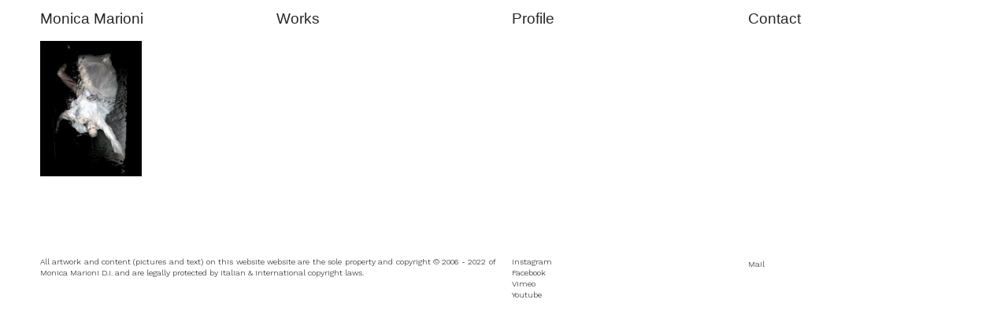

--- FILE ---
content_type: text/html; charset=UTF-8
request_url: https://monicamarioni.com/videoart
body_size: 39644
content:
<!DOCTYPE html>
<!-- 

        Running on cargo.site

-->
<html lang="en" data-predefined-style="true" data-css-presets="true" data-css-preset data-typography-preset>
	<head>
<script>
				var __cargo_context__ = 'live';
				var __cargo_js_ver__ = 'c=3451682563';
				var __cargo_maint__ = false;
				
				
			</script>
					<meta http-equiv="X-UA-Compatible" content="IE=edge,chrome=1">
		<meta http-equiv="Content-Type" content="text/html; charset=utf-8">
		<meta name="viewport" content="initial-scale=1.0, maximum-scale=1.0, user-scalable=no">
		
			<meta name="robots" content="index,follow">
		<title>Monica Marioni</title>
		<meta name="description" content="#lasciamiandare will be in national preview in Capri (Naples) - Italy from the 9th till the 28th of July 2022 the exhibition will be displayed in Villa Lysis.">
				<meta name="twitter:card" content="summary_large_image">
		<meta name="twitter:title" content="Monica Marioni">
		<meta name="twitter:description" content="#lasciamiandare will be in national preview in Capri (Naples) - Italy from the 9th till the 28th of July 2022 the exhibition will be displayed in Villa Lysis.">
		<meta name="twitter:image" content="https://freight.cargo.site/i/30946d95e00b14d5040b4b317ab232f0f260203c1bf251641a3b59f3750882e2/lasciamiandare_home_bg.jpg">
		<meta property="og:locale" content="en_US">
		<meta property="og:title" content="Monica Marioni">
		<meta property="og:description" content="#lasciamiandare will be in national preview in Capri (Naples) - Italy from the 9th till the 28th of July 2022 the exhibition will be displayed in Villa Lysis.">
		<meta property="og:url" content="https://monicamarioni.com">
		<meta property="og:image" content="https://freight.cargo.site/i/30946d95e00b14d5040b4b317ab232f0f260203c1bf251641a3b59f3750882e2/lasciamiandare_home_bg.jpg">
		<meta property="og:type" content="website">

		<link rel="preconnect" href="https://static.cargo.site" crossorigin>
		<link rel="preconnect" href="https://freight.cargo.site" crossorigin>

		<link rel="preconnect" href="https://fonts.gstatic.com" crossorigin>
		
		<!--<link rel="preload" href="https://static.cargo.site/assets/social/IconFont-Regular-0.9.3.woff2" as="font" type="font/woff" crossorigin>-->

		

		<link href="https://static.cargo.site/favicon/favicon.ico" rel="shortcut icon">
		<link href="https://monicamarioni.com/rss" rel="alternate" type="application/rss+xml" title="Monica Marioni feed">

		<link href="//fonts.googleapis.com/css?family=Work Sans:300,300italic,400,400italic,700,700italic,800,800italic&c=3451682563&" id="" rel="stylesheet" type="text/css" />
<link href="https://monicamarioni.com/stylesheet?c=3451682563&1696950640" id="member_stylesheet" rel="stylesheet" type="text/css" />
<style id="">@font-face{font-family:Icons;src:url(https://static.cargo.site/assets/social/IconFont-Regular-0.9.3.woff2);unicode-range:U+E000-E15C,U+F0000,U+FE0E}@font-face{font-family:Icons;src:url(https://static.cargo.site/assets/social/IconFont-Regular-0.9.3.woff2);font-weight:240;unicode-range:U+E000-E15C,U+F0000,U+FE0E}@font-face{font-family:Icons;src:url(https://static.cargo.site/assets/social/IconFont-Regular-0.9.3.woff2);unicode-range:U+E000-E15C,U+F0000,U+FE0E;font-weight:400}@font-face{font-family:Icons;src:url(https://static.cargo.site/assets/social/IconFont-Regular-0.9.3.woff2);unicode-range:U+E000-E15C,U+F0000,U+FE0E;font-weight:600}@font-face{font-family:Icons;src:url(https://static.cargo.site/assets/social/IconFont-Regular-0.9.3.woff2);unicode-range:U+E000-E15C,U+F0000,U+FE0E;font-weight:800}@font-face{font-family:Icons;src:url(https://static.cargo.site/assets/social/IconFont-Regular-0.9.3.woff2);unicode-range:U+E000-E15C,U+F0000,U+FE0E;font-style:italic}@font-face{font-family:Icons;src:url(https://static.cargo.site/assets/social/IconFont-Regular-0.9.3.woff2);unicode-range:U+E000-E15C,U+F0000,U+FE0E;font-weight:200;font-style:italic}@font-face{font-family:Icons;src:url(https://static.cargo.site/assets/social/IconFont-Regular-0.9.3.woff2);unicode-range:U+E000-E15C,U+F0000,U+FE0E;font-weight:400;font-style:italic}@font-face{font-family:Icons;src:url(https://static.cargo.site/assets/social/IconFont-Regular-0.9.3.woff2);unicode-range:U+E000-E15C,U+F0000,U+FE0E;font-weight:600;font-style:italic}@font-face{font-family:Icons;src:url(https://static.cargo.site/assets/social/IconFont-Regular-0.9.3.woff2);unicode-range:U+E000-E15C,U+F0000,U+FE0E;font-weight:800;font-style:italic}body.iconfont-loading,body.iconfont-loading *{color:transparent!important}body{-moz-osx-font-smoothing:grayscale;-webkit-font-smoothing:antialiased;-webkit-text-size-adjust:none}body.no-scroll{overflow:hidden}/*!
 * Content
 */.page{word-wrap:break-word}:focus{outline:0}.pointer-events-none{pointer-events:none}.pointer-events-auto{pointer-events:auto}.pointer-events-none .page_content .audio-player,.pointer-events-none .page_content .shop_product,.pointer-events-none .page_content a,.pointer-events-none .page_content audio,.pointer-events-none .page_content button,.pointer-events-none .page_content details,.pointer-events-none .page_content iframe,.pointer-events-none .page_content img,.pointer-events-none .page_content input,.pointer-events-none .page_content video{pointer-events:auto}.pointer-events-none .page_content *>a,.pointer-events-none .page_content>a{position:relative}s *{text-transform:inherit}#toolset{position:fixed;bottom:10px;right:10px;z-index:8}.mobile #toolset,.template_site_inframe #toolset{display:none}#toolset a{display:block;height:24px;width:24px;margin:0;padding:0;text-decoration:none;background:rgba(0,0,0,.2)}#toolset a:hover{background:rgba(0,0,0,.8)}[data-adminview] #toolset a,[data-adminview] #toolset_admin a{background:rgba(0,0,0,.04);pointer-events:none;cursor:default}#toolset_admin a:active{background:rgba(0,0,0,.7)}#toolset_admin a svg>*{transform:scale(1.1) translate(0,-.5px);transform-origin:50% 50%}#toolset_admin a svg{pointer-events:none;width:100%!important;height:auto!important}#following-container{overflow:auto;-webkit-overflow-scrolling:touch}#following-container iframe{height:100%;width:100%;position:absolute;top:0;left:0;right:0;bottom:0}:root{--following-width:-400px;--following-animation-duration:450ms}@keyframes following-open{0%{transform:translateX(0)}100%{transform:translateX(var(--following-width))}}@keyframes following-open-inverse{0%{transform:translateX(0)}100%{transform:translateX(calc(-1 * var(--following-width)))}}@keyframes following-close{0%{transform:translateX(var(--following-width))}100%{transform:translateX(0)}}@keyframes following-close-inverse{0%{transform:translateX(calc(-1 * var(--following-width)))}100%{transform:translateX(0)}}body.animate-left{animation:following-open var(--following-animation-duration);animation-fill-mode:both;animation-timing-function:cubic-bezier(.24,1,.29,1)}#following-container.animate-left{animation:following-close-inverse var(--following-animation-duration);animation-fill-mode:both;animation-timing-function:cubic-bezier(.24,1,.29,1)}#following-container.animate-left #following-frame{animation:following-close var(--following-animation-duration);animation-fill-mode:both;animation-timing-function:cubic-bezier(.24,1,.29,1)}body.animate-right{animation:following-close var(--following-animation-duration);animation-fill-mode:both;animation-timing-function:cubic-bezier(.24,1,.29,1)}#following-container.animate-right{animation:following-open-inverse var(--following-animation-duration);animation-fill-mode:both;animation-timing-function:cubic-bezier(.24,1,.29,1)}#following-container.animate-right #following-frame{animation:following-open var(--following-animation-duration);animation-fill-mode:both;animation-timing-function:cubic-bezier(.24,1,.29,1)}.slick-slider{position:relative;display:block;-moz-box-sizing:border-box;box-sizing:border-box;-webkit-user-select:none;-moz-user-select:none;-ms-user-select:none;user-select:none;-webkit-touch-callout:none;-khtml-user-select:none;-ms-touch-action:pan-y;touch-action:pan-y;-webkit-tap-highlight-color:transparent}.slick-list{position:relative;display:block;overflow:hidden;margin:0;padding:0}.slick-list:focus{outline:0}.slick-list.dragging{cursor:pointer;cursor:hand}.slick-slider .slick-list,.slick-slider .slick-track{transform:translate3d(0,0,0);will-change:transform}.slick-track{position:relative;top:0;left:0;display:block}.slick-track:after,.slick-track:before{display:table;content:'';width:1px;height:1px;margin-top:-1px;margin-left:-1px}.slick-track:after{clear:both}.slick-loading .slick-track{visibility:hidden}.slick-slide{display:none;float:left;height:100%;min-height:1px}[dir=rtl] .slick-slide{float:right}.content .slick-slide img{display:inline-block}.content .slick-slide img:not(.image-zoom){cursor:pointer}.content .scrub .slick-list,.content .scrub .slick-slide img:not(.image-zoom){cursor:ew-resize}body.slideshow-scrub-dragging *{cursor:ew-resize!important}.content .slick-slide img:not([src]),.content .slick-slide img[src='']{width:100%;height:auto}.slick-slide.slick-loading img{display:none}.slick-slide.dragging img{pointer-events:none}.slick-initialized .slick-slide{display:block}.slick-loading .slick-slide{visibility:hidden}.slick-vertical .slick-slide{display:block;height:auto;border:1px solid transparent}.slick-arrow.slick-hidden{display:none}.slick-arrow{position:absolute;z-index:9;width:0;top:0;height:100%;cursor:pointer;will-change:opacity;-webkit-transition:opacity 333ms cubic-bezier(.4,0,.22,1);transition:opacity 333ms cubic-bezier(.4,0,.22,1)}.slick-arrow.hidden{opacity:0}.slick-arrow svg{position:absolute;width:36px;height:36px;top:0;left:0;right:0;bottom:0;margin:auto;transform:translate(.25px,.25px)}.slick-arrow svg.right-arrow{transform:translate(.25px,.25px) scaleX(-1)}.slick-arrow svg:active{opacity:.75}.slick-arrow svg .arrow-shape{fill:none!important;stroke:#fff;stroke-linecap:square}.slick-arrow svg .arrow-outline{fill:none!important;stroke-width:2.5px;stroke:rgba(0,0,0,.6);stroke-linecap:square}.slick-arrow.slick-next{right:0;text-align:right}.slick-next svg,.wallpaper-navigation .slick-next svg{margin-right:10px}.mobile .slick-next svg{margin-right:10px}.slick-arrow.slick-prev{text-align:left}.slick-prev svg,.wallpaper-navigation .slick-prev svg{margin-left:10px}.mobile .slick-prev svg{margin-left:10px}.loading_animation{display:none;vertical-align:middle;z-index:15;line-height:0;pointer-events:none;border-radius:100%}.loading_animation.hidden{display:none}.loading_animation.pulsing{opacity:0;display:inline-block;animation-delay:.1s;-webkit-animation-delay:.1s;-moz-animation-delay:.1s;animation-duration:12s;animation-iteration-count:infinite;animation:fade-pulse-in .5s ease-in-out;-moz-animation:fade-pulse-in .5s ease-in-out;-webkit-animation:fade-pulse-in .5s ease-in-out;-webkit-animation-fill-mode:forwards;-moz-animation-fill-mode:forwards;animation-fill-mode:forwards}.loading_animation.pulsing.no-delay{animation-delay:0s;-webkit-animation-delay:0s;-moz-animation-delay:0s}.loading_animation div{border-radius:100%}.loading_animation div svg{max-width:100%;height:auto}.loading_animation div,.loading_animation div svg{width:20px;height:20px}.loading_animation.full-width svg{width:100%;height:auto}.loading_animation.full-width.big svg{width:100px;height:100px}.loading_animation div svg>*{fill:#ccc}.loading_animation div{-webkit-animation:spin-loading 12s ease-out;-webkit-animation-iteration-count:infinite;-moz-animation:spin-loading 12s ease-out;-moz-animation-iteration-count:infinite;animation:spin-loading 12s ease-out;animation-iteration-count:infinite}.loading_animation.hidden{display:none}[data-backdrop] .loading_animation{position:absolute;top:15px;left:15px;z-index:99}.loading_animation.position-absolute.middle{top:calc(50% - 10px);left:calc(50% - 10px)}.loading_animation.position-absolute.topleft{top:0;left:0}.loading_animation.position-absolute.middleright{top:calc(50% - 10px);right:1rem}.loading_animation.position-absolute.middleleft{top:calc(50% - 10px);left:1rem}.loading_animation.gray div svg>*{fill:#999}.loading_animation.gray-dark div svg>*{fill:#666}.loading_animation.gray-darker div svg>*{fill:#555}.loading_animation.gray-light div svg>*{fill:#ccc}.loading_animation.white div svg>*{fill:rgba(255,255,255,.85)}.loading_animation.blue div svg>*{fill:#698fff}.loading_animation.inline{display:inline-block;margin-bottom:.5ex}.loading_animation.inline.left{margin-right:.5ex}@-webkit-keyframes fade-pulse-in{0%{opacity:0}50%{opacity:.5}100%{opacity:1}}@-moz-keyframes fade-pulse-in{0%{opacity:0}50%{opacity:.5}100%{opacity:1}}@keyframes fade-pulse-in{0%{opacity:0}50%{opacity:.5}100%{opacity:1}}@-webkit-keyframes pulsate{0%{opacity:1}50%{opacity:0}100%{opacity:1}}@-moz-keyframes pulsate{0%{opacity:1}50%{opacity:0}100%{opacity:1}}@keyframes pulsate{0%{opacity:1}50%{opacity:0}100%{opacity:1}}@-webkit-keyframes spin-loading{0%{transform:rotate(0)}9%{transform:rotate(1050deg)}18%{transform:rotate(-1090deg)}20%{transform:rotate(-1080deg)}23%{transform:rotate(-1080deg)}28%{transform:rotate(-1095deg)}29%{transform:rotate(-1065deg)}34%{transform:rotate(-1080deg)}35%{transform:rotate(-1050deg)}40%{transform:rotate(-1065deg)}41%{transform:rotate(-1035deg)}44%{transform:rotate(-1035deg)}47%{transform:rotate(-2160deg)}50%{transform:rotate(-2160deg)}56%{transform:rotate(45deg)}60%{transform:rotate(45deg)}80%{transform:rotate(6120deg)}100%{transform:rotate(0)}}@keyframes spin-loading{0%{transform:rotate(0)}9%{transform:rotate(1050deg)}18%{transform:rotate(-1090deg)}20%{transform:rotate(-1080deg)}23%{transform:rotate(-1080deg)}28%{transform:rotate(-1095deg)}29%{transform:rotate(-1065deg)}34%{transform:rotate(-1080deg)}35%{transform:rotate(-1050deg)}40%{transform:rotate(-1065deg)}41%{transform:rotate(-1035deg)}44%{transform:rotate(-1035deg)}47%{transform:rotate(-2160deg)}50%{transform:rotate(-2160deg)}56%{transform:rotate(45deg)}60%{transform:rotate(45deg)}80%{transform:rotate(6120deg)}100%{transform:rotate(0)}}[grid-row]{align-items:flex-start;box-sizing:border-box;display:-webkit-box;display:-webkit-flex;display:-ms-flexbox;display:flex;-webkit-flex-wrap:wrap;-ms-flex-wrap:wrap;flex-wrap:wrap}[grid-col]{box-sizing:border-box}[grid-row] [grid-col].empty:after{content:"\0000A0";cursor:text}body.mobile[data-adminview=content-editproject] [grid-row] [grid-col].empty:after{display:none}[grid-col=auto]{-webkit-box-flex:1;-webkit-flex:1;-ms-flex:1;flex:1}[grid-col=x12]{width:100%}[grid-col=x11]{width:50%}[grid-col=x10]{width:33.33%}[grid-col=x9]{width:25%}[grid-col=x8]{width:20%}[grid-col=x7]{width:16.666666667%}[grid-col=x6]{width:14.285714286%}[grid-col=x5]{width:12.5%}[grid-col=x4]{width:11.111111111%}[grid-col=x3]{width:10%}[grid-col=x2]{width:9.090909091%}[grid-col=x1]{width:8.333333333%}[grid-col="1"]{width:8.33333%}[grid-col="2"]{width:16.66667%}[grid-col="3"]{width:25%}[grid-col="4"]{width:33.33333%}[grid-col="5"]{width:41.66667%}[grid-col="6"]{width:50%}[grid-col="7"]{width:58.33333%}[grid-col="8"]{width:66.66667%}[grid-col="9"]{width:75%}[grid-col="10"]{width:83.33333%}[grid-col="11"]{width:91.66667%}[grid-col="12"]{width:100%}body.mobile [grid-responsive] [grid-col]{width:100%;-webkit-box-flex:none;-webkit-flex:none;-ms-flex:none;flex:none}[data-ce-host=true][contenteditable=true] [grid-pad]{pointer-events:none}[data-ce-host=true][contenteditable=true] [grid-pad]>*{pointer-events:auto}[grid-pad="0"]{padding:0}[grid-pad="0.25"]{padding:.125rem}[grid-pad="0.5"]{padding:.25rem}[grid-pad="0.75"]{padding:.375rem}[grid-pad="1"]{padding:.5rem}[grid-pad="1.25"]{padding:.625rem}[grid-pad="1.5"]{padding:.75rem}[grid-pad="1.75"]{padding:.875rem}[grid-pad="2"]{padding:1rem}[grid-pad="2.5"]{padding:1.25rem}[grid-pad="3"]{padding:1.5rem}[grid-pad="3.5"]{padding:1.75rem}[grid-pad="4"]{padding:2rem}[grid-pad="5"]{padding:2.5rem}[grid-pad="6"]{padding:3rem}[grid-pad="7"]{padding:3.5rem}[grid-pad="8"]{padding:4rem}[grid-pad="9"]{padding:4.5rem}[grid-pad="10"]{padding:5rem}[grid-gutter="0"]{margin:0}[grid-gutter="0.5"]{margin:-.25rem}[grid-gutter="1"]{margin:-.5rem}[grid-gutter="1.5"]{margin:-.75rem}[grid-gutter="2"]{margin:-1rem}[grid-gutter="2.5"]{margin:-1.25rem}[grid-gutter="3"]{margin:-1.5rem}[grid-gutter="3.5"]{margin:-1.75rem}[grid-gutter="4"]{margin:-2rem}[grid-gutter="5"]{margin:-2.5rem}[grid-gutter="6"]{margin:-3rem}[grid-gutter="7"]{margin:-3.5rem}[grid-gutter="8"]{margin:-4rem}[grid-gutter="10"]{margin:-5rem}[grid-gutter="12"]{margin:-6rem}[grid-gutter="14"]{margin:-7rem}[grid-gutter="16"]{margin:-8rem}[grid-gutter="18"]{margin:-9rem}[grid-gutter="20"]{margin:-10rem}small{max-width:100%;text-decoration:inherit}img:not([src]),img[src='']{outline:1px solid rgba(177,177,177,.4);outline-offset:-1px;content:url([data-uri])}img.image-zoom{cursor:-webkit-zoom-in;cursor:-moz-zoom-in;cursor:zoom-in}#imprimatur{color:#333;font-size:10px;font-family:-apple-system,BlinkMacSystemFont,"Segoe UI",Roboto,Oxygen,Ubuntu,Cantarell,"Open Sans","Helvetica Neue",sans-serif,"Sans Serif",Icons;/*!System*/position:fixed;opacity:.3;right:-28px;bottom:160px;transform:rotate(270deg);-ms-transform:rotate(270deg);-webkit-transform:rotate(270deg);z-index:8;text-transform:uppercase;color:#999;opacity:.5;padding-bottom:2px;text-decoration:none}.mobile #imprimatur{display:none}bodycopy cargo-link a{font-family:-apple-system,BlinkMacSystemFont,"Segoe UI",Roboto,Oxygen,Ubuntu,Cantarell,"Open Sans","Helvetica Neue",sans-serif,"Sans Serif",Icons;/*!System*/font-size:12px;font-style:normal;font-weight:400;transform:rotate(270deg);text-decoration:none;position:fixed!important;right:-27px;bottom:100px;text-decoration:none;letter-spacing:normal;background:0 0;border:0;border-bottom:0;outline:0}/*! PhotoSwipe Default UI CSS by Dmitry Semenov | photoswipe.com | MIT license */.pswp--has_mouse .pswp__button--arrow--left,.pswp--has_mouse .pswp__button--arrow--right,.pswp__ui{visibility:visible}.pswp--minimal--dark .pswp__top-bar,.pswp__button{background:0 0}.pswp,.pswp__bg,.pswp__container,.pswp__img--placeholder,.pswp__zoom-wrap,.quick-view-navigation{-webkit-backface-visibility:hidden}.pswp__button{cursor:pointer;opacity:1;-webkit-appearance:none;transition:opacity .2s;-webkit-box-shadow:none;box-shadow:none}.pswp__button-close>svg{top:10px;right:10px;margin-left:auto}.pswp--touch .quick-view-navigation{display:none}.pswp__ui{-webkit-font-smoothing:auto;opacity:1;z-index:1550}.quick-view-navigation{will-change:opacity;-webkit-transition:opacity 333ms cubic-bezier(.4,0,.22,1);transition:opacity 333ms cubic-bezier(.4,0,.22,1)}.quick-view-navigation .pswp__group .pswp__button{pointer-events:auto}.pswp__button>svg{position:absolute;width:36px;height:36px}.quick-view-navigation .pswp__group:active svg{opacity:.75}.pswp__button svg .shape-shape{fill:#fff}.pswp__button svg .shape-outline{fill:#000}.pswp__button-prev>svg{top:0;bottom:0;left:10px;margin:auto}.pswp__button-next>svg{top:0;bottom:0;right:10px;margin:auto}.quick-view-navigation .pswp__group .pswp__button-prev{position:absolute;left:0;top:0;width:0;height:100%}.quick-view-navigation .pswp__group .pswp__button-next{position:absolute;right:0;top:0;width:0;height:100%}.quick-view-navigation .close-button,.quick-view-navigation .left-arrow,.quick-view-navigation .right-arrow{transform:translate(.25px,.25px)}.quick-view-navigation .right-arrow{transform:translate(.25px,.25px) scaleX(-1)}.pswp__button svg .shape-outline{fill:transparent!important;stroke:#000;stroke-width:2.5px;stroke-linecap:square}.pswp__button svg .shape-shape{fill:transparent!important;stroke:#fff;stroke-width:1.5px;stroke-linecap:square}.pswp__bg,.pswp__scroll-wrap,.pswp__zoom-wrap{width:100%;position:absolute}.quick-view-navigation .pswp__group .pswp__button-close{margin:0}.pswp__container,.pswp__item,.pswp__zoom-wrap{right:0;bottom:0;top:0;position:absolute;left:0}.pswp__ui--hidden .pswp__button{opacity:.001}.pswp__ui--hidden .pswp__button,.pswp__ui--hidden .pswp__button *{pointer-events:none}.pswp .pswp__ui.pswp__ui--displaynone{display:none}.pswp__element--disabled{display:none!important}/*! PhotoSwipe main CSS by Dmitry Semenov | photoswipe.com | MIT license */.pswp{position:fixed;display:none;height:100%;width:100%;top:0;left:0;right:0;bottom:0;margin:auto;-ms-touch-action:none;touch-action:none;z-index:9999999;-webkit-text-size-adjust:100%;line-height:initial;letter-spacing:initial;outline:0}.pswp img{max-width:none}.pswp--zoom-disabled .pswp__img{cursor:default!important}.pswp--animate_opacity{opacity:.001;will-change:opacity;-webkit-transition:opacity 333ms cubic-bezier(.4,0,.22,1);transition:opacity 333ms cubic-bezier(.4,0,.22,1)}.pswp--open{display:block}.pswp--zoom-allowed .pswp__img{cursor:-webkit-zoom-in;cursor:-moz-zoom-in;cursor:zoom-in}.pswp--zoomed-in .pswp__img{cursor:-webkit-grab;cursor:-moz-grab;cursor:grab}.pswp--dragging .pswp__img{cursor:-webkit-grabbing;cursor:-moz-grabbing;cursor:grabbing}.pswp__bg{left:0;top:0;height:100%;opacity:0;transform:translateZ(0);will-change:opacity}.pswp__scroll-wrap{left:0;top:0;height:100%}.pswp__container,.pswp__zoom-wrap{-ms-touch-action:none;touch-action:none}.pswp__container,.pswp__img{-webkit-user-select:none;-moz-user-select:none;-ms-user-select:none;user-select:none;-webkit-tap-highlight-color:transparent;-webkit-touch-callout:none}.pswp__zoom-wrap{-webkit-transform-origin:left top;-ms-transform-origin:left top;transform-origin:left top;-webkit-transition:-webkit-transform 222ms cubic-bezier(.4,0,.22,1);transition:transform 222ms cubic-bezier(.4,0,.22,1)}.pswp__bg{-webkit-transition:opacity 222ms cubic-bezier(.4,0,.22,1);transition:opacity 222ms cubic-bezier(.4,0,.22,1)}.pswp--animated-in .pswp__bg,.pswp--animated-in .pswp__zoom-wrap{-webkit-transition:none;transition:none}.pswp--hide-overflow .pswp__scroll-wrap,.pswp--hide-overflow.pswp{overflow:hidden}.pswp__img{position:absolute;width:auto;height:auto;top:0;left:0}.pswp__img--placeholder--blank{background:#222}.pswp--ie .pswp__img{width:100%!important;height:auto!important;left:0;top:0}.pswp__ui--idle{opacity:0}.pswp__error-msg{position:absolute;left:0;top:50%;width:100%;text-align:center;font-size:14px;line-height:16px;margin-top:-8px;color:#ccc}.pswp__error-msg a{color:#ccc;text-decoration:underline}.pswp__error-msg{font-family:-apple-system,BlinkMacSystemFont,"Segoe UI",Roboto,Oxygen,Ubuntu,Cantarell,"Open Sans","Helvetica Neue",sans-serif}.quick-view.mouse-down .iframe-item{pointer-events:none!important}.quick-view-caption-positioner{pointer-events:none;width:100%;height:100%}.quick-view-caption-wrapper{margin:auto;position:absolute;bottom:0;left:0;right:0}.quick-view-horizontal-align-left .quick-view-caption-wrapper{margin-left:0}.quick-view-horizontal-align-right .quick-view-caption-wrapper{margin-right:0}[data-quick-view-caption]{transition:.1s opacity ease-in-out;position:absolute;bottom:0;left:0;right:0}.quick-view-horizontal-align-left [data-quick-view-caption]{text-align:left}.quick-view-horizontal-align-right [data-quick-view-caption]{text-align:right}.quick-view-caption{transition:.1s opacity ease-in-out}.quick-view-caption>*{display:inline-block}.quick-view-caption *{pointer-events:auto}.quick-view-caption.hidden{opacity:0}.shop_product .dropdown_wrapper{flex:0 0 100%;position:relative}.shop_product select{appearance:none;-moz-appearance:none;-webkit-appearance:none;outline:0;-webkit-font-smoothing:antialiased;-moz-osx-font-smoothing:grayscale;cursor:pointer;border-radius:0;white-space:nowrap;overflow:hidden!important;text-overflow:ellipsis}.shop_product select.dropdown::-ms-expand{display:none}.shop_product a{cursor:pointer;border-bottom:none;text-decoration:none}.shop_product a.out-of-stock{pointer-events:none}body.audio-player-dragging *{cursor:ew-resize!important}.audio-player{display:inline-flex;flex:1 0 calc(100% - 2px);width:calc(100% - 2px)}.audio-player .button{height:100%;flex:0 0 3.3rem;display:flex}.audio-player .separator{left:3.3rem;height:100%}.audio-player .buffer{width:0%;height:100%;transition:left .3s linear,width .3s linear}.audio-player.seeking .buffer{transition:left 0s,width 0s}.audio-player.seeking{user-select:none;-webkit-user-select:none;cursor:ew-resize}.audio-player.seeking *{user-select:none;-webkit-user-select:none;cursor:ew-resize}.audio-player .bar{overflow:hidden;display:flex;justify-content:space-between;align-content:center;flex-grow:1}.audio-player .progress{width:0%;height:100%;transition:width .3s linear}.audio-player.seeking .progress{transition:width 0s}.audio-player .pause,.audio-player .play{cursor:pointer;height:100%}.audio-player .note-icon{margin:auto 0;order:2;flex:0 1 auto}.audio-player .title{white-space:nowrap;overflow:hidden;text-overflow:ellipsis;pointer-events:none;user-select:none;padding:.5rem 0 .5rem 1rem;margin:auto auto auto 0;flex:0 3 auto;min-width:0;width:100%}.audio-player .total-time{flex:0 1 auto;margin:auto 0}.audio-player .current-time,.audio-player .play-text{flex:0 1 auto;margin:auto 0}.audio-player .stream-anim{user-select:none;margin:auto auto auto 0}.audio-player .stream-anim span{display:inline-block}.audio-player .buffer,.audio-player .current-time,.audio-player .note-svg,.audio-player .play-text,.audio-player .separator,.audio-player .total-time{user-select:none;pointer-events:none}.audio-player .buffer,.audio-player .play-text,.audio-player .progress{position:absolute}.audio-player,.audio-player .bar,.audio-player .button,.audio-player .current-time,.audio-player .note-icon,.audio-player .pause,.audio-player .play,.audio-player .total-time{position:relative}body.mobile .audio-player,body.mobile .audio-player *{-webkit-touch-callout:none}#standalone-admin-frame{border:0;width:400px;position:absolute;right:0;top:0;height:100vh;z-index:99}body[standalone-admin=true] #standalone-admin-frame{transform:translate(0,0)}body[standalone-admin=true] .main_container{width:calc(100% - 400px)}body[standalone-admin=false] #standalone-admin-frame{transform:translate(100%,0)}body[standalone-admin=false] .main_container{width:100%}.toggle_standaloneAdmin{position:fixed;top:0;right:400px;height:40px;width:40px;z-index:999;cursor:pointer;background-color:rgba(0,0,0,.4)}.toggle_standaloneAdmin:active{opacity:.7}body[standalone-admin=false] .toggle_standaloneAdmin{right:0}.toggle_standaloneAdmin *{color:#fff;fill:#fff}.toggle_standaloneAdmin svg{padding:6px;width:100%;height:100%;opacity:.85}body[standalone-admin=false] .toggle_standaloneAdmin #close,body[standalone-admin=true] .toggle_standaloneAdmin #backdropsettings{display:none}.toggle_standaloneAdmin>div{width:100%;height:100%}#admin_toggle_button{position:fixed;top:50%;transform:translate(0,-50%);right:400px;height:36px;width:12px;z-index:999;cursor:pointer;background-color:rgba(0,0,0,.09);padding-left:2px;margin-right:5px}#admin_toggle_button .bar{content:'';background:rgba(0,0,0,.09);position:fixed;width:5px;bottom:0;top:0;z-index:10}#admin_toggle_button:active{background:rgba(0,0,0,.065)}#admin_toggle_button *{color:#fff;fill:#fff}#admin_toggle_button svg{padding:0;width:16px;height:36px;margin-left:1px;opacity:1}#admin_toggle_button svg *{fill:#fff;opacity:1}#admin_toggle_button[data-state=closed] .toggle_admin_close{display:none}#admin_toggle_button[data-state=closed],#admin_toggle_button[data-state=closed] .toggle_admin_open{width:20px;cursor:pointer;margin:0}#admin_toggle_button[data-state=closed] svg{margin-left:2px}#admin_toggle_button[data-state=open] .toggle_admin_open{display:none}select,select *{text-rendering:auto!important}b b{font-weight:inherit}*{-webkit-box-sizing:border-box;-moz-box-sizing:border-box;box-sizing:border-box}customhtml>*{position:relative;z-index:10}body,html{min-height:100vh;margin:0;padding:0}html{touch-action:manipulation;position:relative;background-color:#fff}.main_container{min-height:100vh;width:100%;overflow:hidden}.container{display:-webkit-box;display:-webkit-flex;display:-moz-box;display:-ms-flexbox;display:flex;-webkit-flex-wrap:wrap;-moz-flex-wrap:wrap;-ms-flex-wrap:wrap;flex-wrap:wrap;max-width:100%;width:100%;overflow:visible}.container{align-items:flex-start;-webkit-align-items:flex-start}.page{z-index:2}.page ul li>text-limit{display:block}.content,.content_container,.pinned{-webkit-flex:1 0 auto;-moz-flex:1 0 auto;-ms-flex:1 0 auto;flex:1 0 auto;max-width:100%}.content_container{width:100%}.content_container.full_height{min-height:100vh}.page_background{position:absolute;top:0;left:0;width:100%;height:100%}.page_container{position:relative;overflow:visible;width:100%}.backdrop{position:absolute;top:0;z-index:1;width:100%;height:100%;max-height:100vh}.backdrop>div{position:absolute;top:0;left:0;width:100%;height:100%;-webkit-backface-visibility:hidden;backface-visibility:hidden;transform:translate3d(0,0,0);contain:strict}[data-backdrop].backdrop>div[data-overflowing]{max-height:100vh;position:absolute;top:0;left:0}body.mobile [split-responsive]{display:flex;flex-direction:column}body.mobile [split-responsive] .container{width:100%;order:2}body.mobile [split-responsive] .backdrop{position:relative;height:50vh;width:100%;order:1}body.mobile [split-responsive] [data-auxiliary].backdrop{position:absolute;height:50vh;width:100%;order:1}.page{position:relative;z-index:2}img[data-align=left]{float:left}img[data-align=right]{float:right}[data-rotation]{transform-origin:center center}.content .page_content:not([contenteditable=true]) [data-draggable]{pointer-events:auto!important;backface-visibility:hidden}.preserve-3d{-moz-transform-style:preserve-3d;transform-style:preserve-3d}.content .page_content:not([contenteditable=true]) [data-draggable] iframe{pointer-events:none!important}.dragging-active iframe{pointer-events:none!important}.content .page_content:not([contenteditable=true]) [data-draggable]:active{opacity:1}.content .scroll-transition-fade{transition:transform 1s ease-in-out,opacity .8s ease-in-out}.content .scroll-transition-fade.below-viewport{opacity:0;transform:translateY(40px)}.mobile.full_width .page_container:not([split-layout]) .container_width{width:100%}[data-view=pinned_bottom] .bottom_pin_invisibility{visibility:hidden}.pinned{position:relative;width:100%}.pinned .page_container.accommodate:not(.fixed):not(.overlay){z-index:2}.pinned .page_container.overlay{position:absolute;z-index:4}.pinned .page_container.overlay.fixed{position:fixed}.pinned .page_container.overlay.fixed .page{max-height:100vh;-webkit-overflow-scrolling:touch}.pinned .page_container.overlay.fixed .page.allow-scroll{overflow-y:auto;overflow-x:hidden}.pinned .page_container.overlay.fixed .page.allow-scroll{align-items:flex-start;-webkit-align-items:flex-start}.pinned .page_container .page.allow-scroll::-webkit-scrollbar{width:0;background:0 0;display:none}.pinned.pinned_top .page_container.overlay{left:0;top:0}.pinned.pinned_bottom .page_container.overlay{left:0;bottom:0}div[data-container=set]:empty{margin-top:1px}.thumbnails{position:relative;z-index:1}[thumbnails=grid]{align-items:baseline}[thumbnails=justify] .thumbnail{box-sizing:content-box}[thumbnails][data-padding-zero] .thumbnail{margin-bottom:-1px}[thumbnails=montessori] .thumbnail{pointer-events:auto;position:absolute}[thumbnails] .thumbnail>a{display:block;text-decoration:none}[thumbnails=montessori]{height:0}[thumbnails][data-resizing],[thumbnails][data-resizing] *{cursor:nwse-resize}[thumbnails] .thumbnail .resize-handle{cursor:nwse-resize;width:26px;height:26px;padding:5px;position:absolute;opacity:.75;right:-1px;bottom:-1px;z-index:100}[thumbnails][data-resizing] .resize-handle{display:none}[thumbnails] .thumbnail .resize-handle svg{position:absolute;top:0;left:0}[thumbnails] .thumbnail .resize-handle:hover{opacity:1}[data-can-move].thumbnail .resize-handle svg .resize_path_outline{fill:#fff}[data-can-move].thumbnail .resize-handle svg .resize_path{fill:#000}[thumbnails=montessori] .thumbnail_sizer{height:0;width:100%;position:relative;padding-bottom:100%;pointer-events:none}[thumbnails] .thumbnail img{display:block;min-height:3px;margin-bottom:0}[thumbnails] .thumbnail img:not([src]),img[src=""]{margin:0!important;width:100%;min-height:3px;height:100%!important;position:absolute}[aspect-ratio="1x1"].thumb_image{height:0;padding-bottom:100%;overflow:hidden}[aspect-ratio="4x3"].thumb_image{height:0;padding-bottom:75%;overflow:hidden}[aspect-ratio="16x9"].thumb_image{height:0;padding-bottom:56.25%;overflow:hidden}[thumbnails] .thumb_image{width:100%;position:relative}[thumbnails][thumbnail-vertical-align=top]{align-items:flex-start}[thumbnails][thumbnail-vertical-align=middle]{align-items:center}[thumbnails][thumbnail-vertical-align=bottom]{align-items:baseline}[thumbnails][thumbnail-horizontal-align=left]{justify-content:flex-start}[thumbnails][thumbnail-horizontal-align=middle]{justify-content:center}[thumbnails][thumbnail-horizontal-align=right]{justify-content:flex-end}.thumb_image.default_image>svg{position:absolute;top:0;left:0;bottom:0;right:0;width:100%;height:100%}.thumb_image.default_image{outline:1px solid #ccc;outline-offset:-1px;position:relative}.mobile.full_width [data-view=Thumbnail] .thumbnails_width{width:100%}.content [data-draggable] a:active,.content [data-draggable] img:active{opacity:initial}.content .draggable-dragging{opacity:initial}[data-draggable].draggable_visible{visibility:visible}[data-draggable].draggable_hidden{visibility:hidden}.gallery_card [data-draggable],.marquee [data-draggable]{visibility:inherit}[data-draggable]{visibility:visible;background-color:rgba(0,0,0,.003)}#site_menu_panel_container .image-gallery:not(.initialized){height:0;padding-bottom:100%;min-height:initial}.image-gallery:not(.initialized){min-height:100vh;visibility:hidden;width:100%}.image-gallery .gallery_card img{display:block;width:100%;height:auto}.image-gallery .gallery_card{transform-origin:center}.image-gallery .gallery_card.dragging{opacity:.1;transform:initial!important}.image-gallery:not([image-gallery=slideshow]) .gallery_card iframe:only-child,.image-gallery:not([image-gallery=slideshow]) .gallery_card video:only-child{width:100%;height:100%;top:0;left:0;position:absolute}.image-gallery[image-gallery=slideshow] .gallery_card video[muted][autoplay]:not([controls]),.image-gallery[image-gallery=slideshow] .gallery_card video[muted][data-autoplay]:not([controls]){pointer-events:none}.image-gallery [image-gallery-pad="0"] video:only-child{object-fit:cover;height:calc(100% + 1px)}div.image-gallery>a,div.image-gallery>iframe,div.image-gallery>img,div.image-gallery>video{display:none}[image-gallery-row]{align-items:flex-start;box-sizing:border-box;display:-webkit-box;display:-webkit-flex;display:-ms-flexbox;display:flex;-webkit-flex-wrap:wrap;-ms-flex-wrap:wrap;flex-wrap:wrap}.image-gallery .gallery_card_image{width:100%;position:relative}[data-predefined-style=true] .image-gallery a.gallery_card{display:block;border:none}[image-gallery-col]{box-sizing:border-box}[image-gallery-col=x12]{width:100%}[image-gallery-col=x11]{width:50%}[image-gallery-col=x10]{width:33.33%}[image-gallery-col=x9]{width:25%}[image-gallery-col=x8]{width:20%}[image-gallery-col=x7]{width:16.666666667%}[image-gallery-col=x6]{width:14.285714286%}[image-gallery-col=x5]{width:12.5%}[image-gallery-col=x4]{width:11.111111111%}[image-gallery-col=x3]{width:10%}[image-gallery-col=x2]{width:9.090909091%}[image-gallery-col=x1]{width:8.333333333%}.content .page_content [image-gallery-pad].image-gallery{pointer-events:none}.content .page_content [image-gallery-pad].image-gallery .gallery_card_image>*,.content .page_content [image-gallery-pad].image-gallery .gallery_image_caption{pointer-events:auto}.content .page_content [image-gallery-pad="0"]{padding:0}.content .page_content [image-gallery-pad="0.25"]{padding:.125rem}.content .page_content [image-gallery-pad="0.5"]{padding:.25rem}.content .page_content [image-gallery-pad="0.75"]{padding:.375rem}.content .page_content [image-gallery-pad="1"]{padding:.5rem}.content .page_content [image-gallery-pad="1.25"]{padding:.625rem}.content .page_content [image-gallery-pad="1.5"]{padding:.75rem}.content .page_content [image-gallery-pad="1.75"]{padding:.875rem}.content .page_content [image-gallery-pad="2"]{padding:1rem}.content .page_content [image-gallery-pad="2.5"]{padding:1.25rem}.content .page_content [image-gallery-pad="3"]{padding:1.5rem}.content .page_content [image-gallery-pad="3.5"]{padding:1.75rem}.content .page_content [image-gallery-pad="4"]{padding:2rem}.content .page_content [image-gallery-pad="5"]{padding:2.5rem}.content .page_content [image-gallery-pad="6"]{padding:3rem}.content .page_content [image-gallery-pad="7"]{padding:3.5rem}.content .page_content [image-gallery-pad="8"]{padding:4rem}.content .page_content [image-gallery-pad="9"]{padding:4.5rem}.content .page_content [image-gallery-pad="10"]{padding:5rem}.content .page_content [image-gallery-gutter="0"]{margin:0}.content .page_content [image-gallery-gutter="0.5"]{margin:-.25rem}.content .page_content [image-gallery-gutter="1"]{margin:-.5rem}.content .page_content [image-gallery-gutter="1.5"]{margin:-.75rem}.content .page_content [image-gallery-gutter="2"]{margin:-1rem}.content .page_content [image-gallery-gutter="2.5"]{margin:-1.25rem}.content .page_content [image-gallery-gutter="3"]{margin:-1.5rem}.content .page_content [image-gallery-gutter="3.5"]{margin:-1.75rem}.content .page_content [image-gallery-gutter="4"]{margin:-2rem}.content .page_content [image-gallery-gutter="5"]{margin:-2.5rem}.content .page_content [image-gallery-gutter="6"]{margin:-3rem}.content .page_content [image-gallery-gutter="7"]{margin:-3.5rem}.content .page_content [image-gallery-gutter="8"]{margin:-4rem}.content .page_content [image-gallery-gutter="10"]{margin:-5rem}.content .page_content [image-gallery-gutter="12"]{margin:-6rem}.content .page_content [image-gallery-gutter="14"]{margin:-7rem}.content .page_content [image-gallery-gutter="16"]{margin:-8rem}.content .page_content [image-gallery-gutter="18"]{margin:-9rem}.content .page_content [image-gallery-gutter="20"]{margin:-10rem}[image-gallery=slideshow]:not(.initialized)>*{min-height:1px;opacity:0;min-width:100%}[image-gallery=slideshow][data-constrained-by=height] [image-gallery-vertical-align].slick-track{align-items:flex-start}[image-gallery=slideshow] img.image-zoom:active{opacity:initial}[image-gallery=slideshow].slick-initialized .gallery_card{pointer-events:none}[image-gallery=slideshow].slick-initialized .gallery_card.slick-current{pointer-events:auto}[image-gallery=slideshow] .gallery_card:not(.has_caption){line-height:0}.content .page_content [image-gallery=slideshow].image-gallery>*{pointer-events:auto}.content [image-gallery=slideshow].image-gallery.slick-initialized .gallery_card{overflow:hidden;margin:0;display:flex;flex-flow:row wrap;flex-shrink:0}.content [image-gallery=slideshow].image-gallery.slick-initialized .gallery_card.slick-current{overflow:visible}[image-gallery=slideshow] .gallery_image_caption{opacity:1;transition:opacity .3s;-webkit-transition:opacity .3s;width:100%;margin-left:auto;margin-right:auto;clear:both}[image-gallery-horizontal-align=left] .gallery_image_caption{text-align:left}[image-gallery-horizontal-align=middle] .gallery_image_caption{text-align:center}[image-gallery-horizontal-align=right] .gallery_image_caption{text-align:right}[image-gallery=slideshow][data-slideshow-in-transition] .gallery_image_caption{opacity:0;transition:opacity .3s;-webkit-transition:opacity .3s}[image-gallery=slideshow] .gallery_card_image{width:initial;margin:0;display:inline-block}[image-gallery=slideshow] .gallery_card img{margin:0;display:block}[image-gallery=slideshow][data-exploded]{align-items:flex-start;box-sizing:border-box;display:-webkit-box;display:-webkit-flex;display:-ms-flexbox;display:flex;-webkit-flex-wrap:wrap;-ms-flex-wrap:wrap;flex-wrap:wrap;justify-content:flex-start;align-content:flex-start}[image-gallery=slideshow][data-exploded] .gallery_card{padding:1rem;width:16.666%}[image-gallery=slideshow][data-exploded] .gallery_card_image{height:0;display:block;width:100%}[image-gallery=grid]{align-items:baseline}[image-gallery=grid] .gallery_card.has_caption .gallery_card_image{display:block}[image-gallery=grid] [image-gallery-pad="0"].gallery_card{margin-bottom:-1px}[image-gallery=grid] .gallery_card img{margin:0}[image-gallery=columns] .gallery_card img{margin:0}[image-gallery=justify]{align-items:flex-start}[image-gallery=justify] .gallery_card img{margin:0}[image-gallery=montessori][image-gallery-row]{display:block}[image-gallery=montessori] a.gallery_card,[image-gallery=montessori] div.gallery_card{position:absolute;pointer-events:auto}[image-gallery=montessori][data-can-move] .gallery_card,[image-gallery=montessori][data-can-move] .gallery_card .gallery_card_image,[image-gallery=montessori][data-can-move] .gallery_card .gallery_card_image>*{cursor:move}[image-gallery=montessori]{position:relative;height:0}[image-gallery=freeform] .gallery_card{position:relative}[image-gallery=freeform] [image-gallery-pad="0"].gallery_card{margin-bottom:-1px}[image-gallery-vertical-align]{display:flex;flex-flow:row wrap}[image-gallery-vertical-align].slick-track{display:flex;flex-flow:row nowrap}.image-gallery .slick-list{margin-bottom:-.3px}[image-gallery-vertical-align=top]{align-content:flex-start;align-items:flex-start}[image-gallery-vertical-align=middle]{align-items:center;align-content:center}[image-gallery-vertical-align=bottom]{align-content:flex-end;align-items:flex-end}[image-gallery-horizontal-align=left]{justify-content:flex-start}[image-gallery-horizontal-align=middle]{justify-content:center}[image-gallery-horizontal-align=right]{justify-content:flex-end}.image-gallery[data-resizing],.image-gallery[data-resizing] *{cursor:nwse-resize!important}.image-gallery .gallery_card .resize-handle,.image-gallery .gallery_card .resize-handle *{cursor:nwse-resize!important}.image-gallery .gallery_card .resize-handle{width:26px;height:26px;padding:5px;position:absolute;opacity:.75;right:-1px;bottom:-1px;z-index:10}.image-gallery[data-resizing] .resize-handle{display:none}.image-gallery .gallery_card .resize-handle svg{cursor:nwse-resize!important;position:absolute;top:0;left:0}.image-gallery .gallery_card .resize-handle:hover{opacity:1}[data-can-move].gallery_card .resize-handle svg .resize_path_outline{fill:#fff}[data-can-move].gallery_card .resize-handle svg .resize_path{fill:#000}[image-gallery=montessori] .thumbnail_sizer{height:0;width:100%;position:relative;padding-bottom:100%;pointer-events:none}#site_menu_button{display:block;text-decoration:none;pointer-events:auto;z-index:9;vertical-align:top;cursor:pointer;box-sizing:content-box;font-family:Icons}#site_menu_button.custom_icon{padding:0;line-height:0}#site_menu_button.custom_icon img{width:100%;height:auto}#site_menu_wrapper.disabled #site_menu_button{display:none}#site_menu_wrapper.mobile_only #site_menu_button{display:none}body.mobile #site_menu_wrapper.mobile_only:not(.disabled) #site_menu_button:not(.active){display:block}#site_menu_panel_container[data-type=cargo_menu] #site_menu_panel{display:block;position:fixed;top:0;right:0;bottom:0;left:0;z-index:10;cursor:default}.site_menu{pointer-events:auto;position:absolute;z-index:11;top:0;bottom:0;line-height:0;max-width:400px;min-width:300px;font-size:20px;text-align:left;background:rgba(20,20,20,.95);padding:20px 30px 90px 30px;overflow-y:auto;overflow-x:hidden;display:-webkit-box;display:-webkit-flex;display:-ms-flexbox;display:flex;-webkit-box-orient:vertical;-webkit-box-direction:normal;-webkit-flex-direction:column;-ms-flex-direction:column;flex-direction:column;-webkit-box-pack:start;-webkit-justify-content:flex-start;-ms-flex-pack:start;justify-content:flex-start}body.mobile #site_menu_wrapper .site_menu{-webkit-overflow-scrolling:touch;min-width:auto;max-width:100%;width:100%;padding:20px}#site_menu_wrapper[data-sitemenu-position=bottom-left] #site_menu,#site_menu_wrapper[data-sitemenu-position=top-left] #site_menu{left:0}#site_menu_wrapper[data-sitemenu-position=bottom-right] #site_menu,#site_menu_wrapper[data-sitemenu-position=top-right] #site_menu{right:0}#site_menu_wrapper[data-type=page] .site_menu{right:0;left:0;width:100%;padding:0;margin:0;background:0 0}.site_menu_wrapper.open .site_menu{display:block}.site_menu div{display:block}.site_menu a{text-decoration:none;display:inline-block;color:rgba(255,255,255,.75);max-width:100%;overflow:hidden;white-space:nowrap;text-overflow:ellipsis;line-height:1.4}.site_menu div a.active{color:rgba(255,255,255,.4)}.site_menu div.set-link>a{font-weight:700}.site_menu div.hidden{display:none}.site_menu .close{display:block;position:absolute;top:0;right:10px;font-size:60px;line-height:50px;font-weight:200;color:rgba(255,255,255,.4);cursor:pointer;user-select:none}#site_menu_panel_container .page_container{position:relative;overflow:hidden;background:0 0;z-index:2}#site_menu_panel_container .site_menu_page_wrapper{position:fixed;top:0;left:0;overflow-y:auto;-webkit-overflow-scrolling:touch;height:100%;width:100%;z-index:100}#site_menu_panel_container .site_menu_page_wrapper .backdrop{pointer-events:none}#site_menu_panel_container #site_menu_page_overlay{position:fixed;top:0;right:0;bottom:0;left:0;cursor:default;z-index:1}#shop_button{display:block;text-decoration:none;pointer-events:auto;z-index:9;vertical-align:top;cursor:pointer;box-sizing:content-box;font-family:Icons}#shop_button.custom_icon{padding:0;line-height:0}#shop_button.custom_icon img{width:100%;height:auto}#shop_button.disabled{display:none}.loading[data-loading]{display:none;position:fixed;bottom:8px;left:8px;z-index:100}.new_site_button_wrapper{font-size:1.8rem;font-weight:400;color:rgba(0,0,0,.85);font-family:-apple-system,BlinkMacSystemFont,'Segoe UI',Roboto,Oxygen,Ubuntu,Cantarell,'Open Sans','Helvetica Neue',sans-serif,'Sans Serif',Icons;font-style:normal;line-height:1.4;color:#fff;position:fixed;bottom:0;right:0;z-index:999}body.template_site #toolset{display:none!important}body.mobile .new_site_button{display:none}.new_site_button{display:flex;height:44px;cursor:pointer}.new_site_button .plus{width:44px;height:100%}.new_site_button .plus svg{width:100%;height:100%}.new_site_button .plus svg line{stroke:#000;stroke-width:2px}.new_site_button .plus:after,.new_site_button .plus:before{content:'';width:30px;height:2px}.new_site_button .text{background:#0fce83;display:none;padding:7.5px 15px 7.5px 15px;height:100%;font-size:20px;color:#222}.new_site_button:active{opacity:.8}.new_site_button.show_full .text{display:block}.new_site_button.show_full .plus{display:none}html:not(.admin-wrapper) .template_site #confirm_modal [data-progress] .progress-indicator:after{content:'Generating Site...';padding:7.5px 15px;right:-200px;color:#000}bodycopy svg.marker-overlay,bodycopy svg.marker-overlay *{transform-origin:0 0;-webkit-transform-origin:0 0;box-sizing:initial}bodycopy svg#svgroot{box-sizing:initial}bodycopy svg.marker-overlay{padding:inherit;position:absolute;left:0;top:0;width:100%;height:100%;min-height:1px;overflow:visible;pointer-events:none;z-index:999}bodycopy svg.marker-overlay *{pointer-events:initial}bodycopy svg.marker-overlay text{letter-spacing:initial}bodycopy svg.marker-overlay a{cursor:pointer}.marquee:not(.torn-down){overflow:hidden;width:100%;position:relative;padding-bottom:.25em;padding-top:.25em;margin-bottom:-.25em;margin-top:-.25em;contain:layout}.marquee .marquee_contents{will-change:transform;display:flex;flex-direction:column}.marquee[behavior][direction].torn-down{white-space:normal}.marquee[behavior=bounce] .marquee_contents{display:block;float:left;clear:both}.marquee[behavior=bounce] .marquee_inner{display:block}.marquee[behavior=bounce][direction=vertical] .marquee_contents{width:100%}.marquee[behavior=bounce][direction=diagonal] .marquee_inner:last-child,.marquee[behavior=bounce][direction=vertical] .marquee_inner:last-child{position:relative;visibility:hidden}.marquee[behavior=bounce][direction=horizontal],.marquee[behavior=scroll][direction=horizontal]{white-space:pre}.marquee[behavior=scroll][direction=horizontal] .marquee_contents{display:inline-flex;white-space:nowrap;min-width:100%}.marquee[behavior=scroll][direction=horizontal] .marquee_inner{min-width:100%}.marquee[behavior=scroll] .marquee_inner:first-child{will-change:transform;position:absolute;width:100%;top:0;left:0}.cycle{display:none}</style>
<script type="text/json" data-set="defaults" >{"current_offset":0,"current_page":1,"cargo_url":"monicamarioni","is_domain":true,"is_mobile":false,"is_tablet":false,"is_phone":false,"homepage_id":0,"tags":"videoart","api_path":"https:\/\/monicamarioni.com\/_api","is_editor":false,"is_template":false}</script>
<script type="text/json" data-set="DisplayOptions" >{"user_id":1338561,"pagination_count":24,"title_in_project":true,"disable_project_scroll":false,"learning_cargo_seen":true,"resource_url":null,"use_sets":null,"sets_are_clickable":null,"set_links_position":null,"sticky_pages":null,"total_projects":0,"slideshow_responsive":false,"slideshow_thumbnails_header":true,"layout_options":{"content_position":"left_cover","content_width":"100","content_margin":"5","main_margin":"4.9","text_alignment":"text_left","vertical_position":"vertical_top","bgcolor":"rgb(255, 255, 255)","WebFontConfig":{"system":{"families":{"-apple-system":{"variants":["n4"]}}},"google":{"families":{"Work Sans":{"variants":["300","300italic","400","400italic","700","700italic","800","800italic"]}}}},"links_orientation":"links_horizontal","viewport_size":"phone","mobile_zoom":"22","mobile_view":"desktop","mobile_padding":"0","mobile_formatting":false,"width_unit":"rem","text_width":"66","is_feed":false,"limit_vertical_images":false,"image_zoom":true,"mobile_images_full_width":true,"responsive_columns":"1","responsive_thumbnails_padding":"0.7","enable_sitemenu":false,"sitemenu_mobileonly":false,"menu_position":"top-left","sitemenu_option":"cargo_menu","responsive_row_height":"75","advanced_padding_enabled":false,"main_margin_top":"4.9","main_margin_right":"4.9","main_margin_bottom":"4.9","main_margin_left":"4.9","mobile_pages_full_width":true,"scroll_transition":true,"image_full_zoom":false,"quick_view_height":"100","quick_view_width":"100","quick_view_alignment":"quick_view_center_center","advanced_quick_view_padding_enabled":false,"quick_view_padding":"2.5","quick_view_padding_top":"2.5","quick_view_padding_bottom":"2.5","quick_view_padding_left":"2.5","quick_view_padding_right":"2.5","quick_content_alignment":"quick_content_center_center","close_quick_view_on_scroll":true,"show_quick_view_ui":true,"quick_view_bgcolor":"rgba(0, 0, 0, 0.85)","quick_view_caption":false},"element_sort":{"no-group":[{"name":"Navigation","isActive":true},{"name":"Header Text","isActive":true},{"name":"Content","isActive":true},{"name":"Header Image","isActive":false}]},"site_menu_options":{"display_type":"cargo_menu","enable":false,"mobile_only":false,"position":"top-right","single_page_id":null,"icon":"\ue130","show_homepage":true,"single_page_url":"Menu","custom_icon":false},"ecommerce_options":{"enable_ecommerce_button":false,"shop_button_position":"top-right","shop_icon":"text","custom_icon":false,"shop_icon_text":"Cart &lt;(#)&gt;","icon":"","enable_geofencing":false,"enabled_countries":["AF","AX","AL","DZ","AS","AD","AO","AI","AQ","AG","AR","AM","AW","AU","AT","AZ","BS","BH","BD","BB","BY","BE","BZ","BJ","BM","BT","BO","BQ","BA","BW","BV","BR","IO","BN","BG","BF","BI","KH","CM","CA","CV","KY","CF","TD","CL","CN","CX","CC","CO","KM","CG","CD","CK","CR","CI","HR","CU","CW","CY","CZ","DK","DJ","DM","DO","EC","EG","SV","GQ","ER","EE","ET","FK","FO","FJ","FI","FR","GF","PF","TF","GA","GM","GE","DE","GH","GI","GR","GL","GD","GP","GU","GT","GG","GN","GW","GY","HT","HM","VA","HN","HK","HU","IS","IN","ID","IR","IQ","IE","IM","IL","IT","JM","JP","JE","JO","KZ","KE","KI","KP","KR","KW","KG","LA","LV","LB","LS","LR","LY","LI","LT","LU","MO","MK","MG","MW","MY","MV","ML","MT","MH","MQ","MR","MU","YT","MX","FM","MD","MC","MN","ME","MS","MA","MZ","MM","NA","NR","NP","NL","NC","NZ","NI","NE","NG","NU","NF","MP","NO","OM","PK","PW","PS","PA","PG","PY","PE","PH","PN","PL","PT","PR","QA","RE","RO","RU","RW","BL","SH","KN","LC","MF","PM","VC","WS","SM","ST","SA","SN","RS","SC","SL","SG","SX","SK","SI","SB","SO","ZA","GS","SS","ES","LK","SD","SR","SJ","SZ","SE","CH","SY","TW","TJ","TZ","TH","TL","TG","TK","TO","TT","TN","TR","TM","TC","TV","UG","UA","AE","GB","US","UM","UY","UZ","VU","VE","VN","VG","VI","WF","EH","YE","ZM","ZW"]}}</script>
<script type="text/json" data-set="Site" >{"id":"1338561","direct_link":"https:\/\/monicamarioni.com","display_url":"monicamarioni.com","site_url":"monicamarioni","account_shop_id":null,"has_ecommerce":false,"has_shop":false,"ecommerce_key_public":null,"cargo_spark_button":false,"following_url":null,"website_title":"Monica Marioni","meta_tags":"","meta_description":"","meta_head":"","homepage_id":"23172896","css_url":"https:\/\/monicamarioni.com\/stylesheet","rss_url":"https:\/\/monicamarioni.com\/rss","js_url":"\/_jsapps\/design\/design.js","favicon_url":"https:\/\/static.cargo.site\/favicon\/favicon.ico","home_url":"https:\/\/cargo.site","auth_url":"https:\/\/cargo.site","profile_url":null,"profile_width":0,"profile_height":0,"social_image_url":"https:\/\/freight.cargo.site\/i\/30946d95e00b14d5040b4b317ab232f0f260203c1bf251641a3b59f3750882e2\/lasciamiandare_home_bg.jpg","social_width":1200,"social_height":800,"social_description":"#lasciamiandare will be in national preview in Capri (Naples) - Italy from the 9th till the 28th of July 2022 the exhibition will be displayed in Villa Lysis.","social_has_image":true,"social_has_description":true,"site_menu_icon":null,"site_menu_has_image":false,"custom_html":"<customhtml><link rel=\"preconnect\" href=\"https:\/\/fonts.googleapis.com\"> \n<link rel=\"preconnect\" href=\"https:\/\/fonts.gstatic.com\" crossorigin> \n<link href=\"https:\/\/fonts.googleapis.com\/css2?family=Poppins:wght@300;600&display=swap\" rel=\"stylesheet\"><\/customhtml>","filter":null,"is_editor":false,"use_hi_res":false,"hiq":null,"progenitor_site":"untitled","files":{"Invidia-Liberata.mp4":"https:\/\/files.cargocollective.com\/c1338561\/Invidia-Liberata.mp4?1760700671","DDP-lasciamiandare-ddp-light.pdf":"https:\/\/files.cargocollective.com\/c1338561\/DDP-lasciamiandare-ddp-light.pdf?1730982353","Portfolio-Marioni---light.pdf":"https:\/\/files.cargocollective.com\/c1338561\/Portfolio-Marioni---light.pdf?1730981861","MONICA-MARIONI---CATALOGO-OPERE-2023.pdf":"https:\/\/files.cargocollective.com\/c1338561\/MONICA-MARIONI---CATALOGO-OPERE-2023.pdf?1730980305","QzoXhB6OmFofyzF7Ug9-7pn_dzOcZMwOmpISz_UpNqI-_plaintext_638331287308461712.jpg":"https:\/\/files.cargocollective.com\/c1338561\/QzoXhB6OmFofyzF7Ug9-7pn_dzOcZMwOmpISz_UpNqI-_plaintext_638331287308461712.jpg?1697539313","Monica-Marioni---catalogo-pittorico-2023-.pdf":"https:\/\/files.cargocollective.com\/c1338561\/Monica-Marioni---catalogo-pittorico-2023-.pdf?1693499249","Aria---Cross-Studio-giorno-estesa-161-2-small.jpg":"https:\/\/files.cargocollective.com\/c1338561\/Aria---Cross-Studio-giorno-estesa-161-2-small.jpg?1690985233","Pubblicazione-in-mostra-LASCIAMIANDARE-Capri-ENG.pdf":"https:\/\/files.cargocollective.com\/c1338561\/Pubblicazione-in-mostra-LASCIAMIANDARE-Capri-ENG.pdf?1657375920","Untitled.mp4":"https:\/\/files.cargocollective.com\/c1338561\/Untitled.mp4?1653577726","aaArtboard-1-2x-100.jpg":"https:\/\/files.cargocollective.com\/615079\/aaArtboard-1-2x-100.jpg?1549037103","bg.jpg":"https:\/\/files.cargocollective.com\/615079\/bg.jpg?1543405671","1252-5-copy.jpg":"https:\/\/files.cargocollective.com\/615079\/1252-5-copy.jpg?1536920598","Artboard-1-2x-100.jpg":"https:\/\/files.cargocollective.com\/615079\/Artboard-1-2x-100.jpg?1520854325","comunicato-stampa-LUP-Treccani-Roma-30-nov-DEFF.docx":"https:\/\/files.cargocollective.com\/615079\/comunicato-stampa-LUP-Treccani-Roma-30-nov-DEFF.docx?1510651999","accendi_spegni.gif":"https:\/\/files.cargocollective.com\/615079\/accendi_spegni.gif?1508409132","comunicato-stampa-LUP-Teatro-Fonderia-Aperta-Verona-12-ottobre-DEF.docx":"https:\/\/files.cargocollective.com\/615079\/comunicato-stampa-LUP-Teatro-Fonderia-Aperta-Verona-12-ottobre-DEF.docx?1505805389","moma_pattern.jpg":"https:\/\/files.cargocollective.com\/615079\/moma_pattern.jpg?1505128596","moma_loader.gif":"https:\/\/files.cargocollective.com\/615079\/moma_loader.gif?1504279500","NAPOLOVE_large_less.jpg":"https:\/\/files.cargocollective.com\/615079\/NAPOLOVE_large_less.jpg?1499952544","snowstorm.js":"https:\/\/files.cargocollective.com\/615079\/snowstorm.js?1482418047","moma_home_bg_news_tiny.jpg":"https:\/\/files.cargocollective.com\/615079\/moma_home_bg_news_tiny.jpg?1473243799","FAME-_2.pdf":"https:\/\/files.cargocollective.com\/615079\/FAME-_2.pdf?1470763620","MonicaMarioni_FAME_01_low.pdf":"https:\/\/files.cargocollective.com\/615079\/MonicaMarioni_FAME_01_low.pdf?1458311053","MonicaMarioni_FAME_00_low.pdf":"https:\/\/files.cargocollective.com\/615079\/MonicaMarioni_FAME_00_low.pdf?1458311041","famediriproduzione_BG.jpg":"https:\/\/files.cargocollective.com\/615079\/famediriproduzione_BG.jpg?1458143908","20160227_171755.jpg":"https:\/\/files.cargocollective.com\/615079\/20160227_171755.jpg?1456844565","Schermata-2016-02-12-alle-15.10.35.png":"https:\/\/files.cargocollective.com\/615079\/Schermata-2016-02-12-alle-15.10.35.png?1455286322","2009---Monica-Marioni---Ego--video---0.40-min.avi":"https:\/\/files.cargocollective.com\/615079\/2009---Monica-Marioni---Ego--video---0.40-min.avi?1455275678","video_monica_notte-2.ogv":"https:\/\/files.cargocollective.com\/615079\/video_monica_notte-2.ogv?1453200817","video_monica_notte.mp4":"https:\/\/files.cargocollective.com\/615079\/video_monica_notte.mp4?1453198617","MONICA_MARIONI_NINFE-IL_CATALOGO.pdf":"https:\/\/files.cargocollective.com\/615079\/MONICA_MARIONI_NINFE-IL_CATALOGO.pdf?1450636214","MONICA_MARIONI_IO-SONO-IL_CATALOGO.pdf":"https:\/\/files.cargocollective.com\/615079\/MONICA_MARIONI_IO-SONO-IL_CATALOGO.pdf?1450635964","MONICA_MARIONI_REBUS-IL_CATALOGO.pdf":"https:\/\/files.cargocollective.com\/615079\/MONICA_MARIONI_REBUS-IL_CATALOGO.pdf?1450635501"},"resource_url":"monicamarioni.com\/_api\/v0\/site\/1338561"}</script>
<script type="text/json" data-set="ScaffoldingData" >{"id":0,"title":"Monica Marioni","project_url":0,"set_id":0,"is_homepage":false,"pin":false,"is_set":true,"in_nav":false,"stack":false,"sort":0,"index":0,"page_count":139,"pin_position":null,"thumbnail_options":null,"pages":[{"id":23172858,"site_id":1338561,"project_url":"Menu-Desk","direct_link":"https:\/\/monicamarioni.com\/Menu-Desk","type":"page","title":"Menu - Desk","title_no_html":"Menu - Desk","tags":"","display":false,"pin":true,"pin_options":{"position":"top","overlay":true,"fixed":true,"exclude_mobile":true,"accommodate":false},"in_nav":false,"is_homepage":false,"backdrop_enabled":false,"is_set":false,"stack":false,"excerpt":"Monica Marioni\n \n\tWorks\n\tProfile\n\tContact","content":"<div grid-row=\"\" grid-pad=\"2\" grid-gutter=\"4\">\n\t<div grid-col=\"x9\" grid-pad=\"2\" class=\"\"><h1><b><a href=\"Home-1\" rel=\"history\">Monica Marioni<\/a><\/b>\n <\/h1><\/div>\n\t<div grid-col=\"x9\" grid-pad=\"2\" class=\"\"><h1><a href=\"Works\" rel=\"history\">Works<\/a><\/h1><\/div>\n\t<div grid-col=\"x9\" grid-pad=\"2\" class=\"\"><h1><a href=\"Profile-1\" rel=\"history\">Profile<\/a><\/h1><\/div>\n\t<div grid-col=\"x9\" grid-pad=\"2\" class=\"\"><h1><a href=\"Contact\" rel=\"history\">Contact<\/a><\/h1><\/div>\n<\/div>","content_no_html":"\n\tMonica Marioni\n \n\tWorks\n\tProfile\n\tContact\n","content_partial_html":"\n\t<h1><b><a href=\"Home-1\" rel=\"history\">Monica Marioni<\/a><\/b>\n <\/h1>\n\t<h1><a href=\"Works\" rel=\"history\">Works<\/a><\/h1>\n\t<h1><a href=\"Profile-1\" rel=\"history\">Profile<\/a><\/h1>\n\t<h1><a href=\"Contact\" rel=\"history\">Contact<\/a><\/h1>\n","thumb":"","thumb_meta":null,"thumb_is_visible":false,"sort":4,"index":0,"set_id":0,"page_options":{"using_local_css":true,"local_css":"[local-style=\"23172858\"] .container_width {\n}\n\n[local-style=\"23172858\"] body {\n\tbackground-color: initial \/*!variable_defaults*\/;\n}\n\n[local-style=\"23172858\"] .backdrop {\n}\n\n[local-style=\"23172858\"] .page {\n}\n\n[local-style=\"23172858\"] .page_background {\n\tbackground-color: rgba(255, 255, 255, 1) \/*!page_container_bgcolor*\/;\n}\n\n[local-style=\"23172858\"] .content_padding {\n\tpadding-top: 1.3rem \/*!main_margin*\/;\n\tpadding-bottom: 0.8rem \/*!main_margin*\/;\n}\n\n[data-predefined-style=\"true\"] [local-style=\"23172858\"] bodycopy {\n\tfont-size: 1.8rem;\n}\n\n[data-predefined-style=\"true\"] [local-style=\"23172858\"] bodycopy a {\nborder-bottom: none;}\n\n[data-predefined-style=\"true\"] [local-style=\"23172858\"] bodycopy a:hover {\n}\n\n[data-predefined-style=\"true\"] [local-style=\"23172858\"] h1 {\n\tfont-size: 1.8rem;\n}\n\n[data-predefined-style=\"true\"] [local-style=\"23172858\"] h1 a {\n    font-family: sans-serif;\n    font-weight: 400;\n    text-decoration: none;\n}\n\n[data-predefined-style=\"true\"] [local-style=\"23172858\"] h1 a:hover {\ntext-decoration: underline;\n}\n\n[data-predefined-style=\"true\"] [local-style=\"23172858\"] h2 {\n}\n\n[data-predefined-style=\"true\"] [local-style=\"23172858\"] h2 a {\n}\n\n[data-predefined-style=\"true\"] [local-style=\"23172858\"] h2 a:hover {\n}\n\n[data-predefined-style=\"true\"] [local-style=\"23172858\"] small {\n\tfont-size: 1.4rem;\n}\n\n[data-predefined-style=\"true\"] [local-style=\"23172858\"] small a {\n}\n\n[data-predefined-style=\"true\"] [local-style=\"23172858\"] small a:hover {\n}","local_layout_options":{"split_layout":false,"split_responsive":false,"full_height":false,"advanced_padding_enabled":true,"page_container_bgcolor":"rgba(255, 255, 255, 1)","show_local_thumbs":false,"page_bgcolor":"","main_margin":"0","main_margin_top":"1.3","main_margin_bottom":"0.8"},"pin_options":{"position":"top","overlay":true,"fixed":true,"exclude_mobile":true,"accommodate":false}},"set_open":false,"images":[],"backdrop":null},{"id":23851139,"site_id":1338561,"project_url":"Menu-Mobile","direct_link":"https:\/\/monicamarioni.com\/Menu-Mobile","type":"page","title":"Menu - Mobile","title_no_html":"Menu - Mobile","tags":"","display":false,"pin":true,"pin_options":{"position":"bottom","overlay":true,"fixed":true,"exclude_mobile":false,"exclude_desktop":true,"accommodate":false},"in_nav":false,"is_homepage":false,"backdrop_enabled":false,"is_set":false,"stack":false,"excerpt":"Mo.Ma.\n\tMENU","content":"<div grid-row=\"\" grid-pad=\"2\" grid-gutter=\"4\">\n\t<div grid-col=\"x11\" grid-pad=\"2\" class=\"\"><b><a href=\"Home-1\" rel=\"history\">Mo.Ma.<\/a><\/b><\/div>\n\t<div grid-col=\"x11\" grid-pad=\"2\" class=\"\"><b><a href=\"Menu-Mobile-Explore\" rel=\"history\">MENU<\/a><\/b><\/div>\n<\/div>","content_no_html":"\n\tMo.Ma.\n\tMENU\n","content_partial_html":"\n\t<b><a href=\"Home-1\" rel=\"history\">Mo.Ma.<\/a><\/b>\n\t<b><a href=\"Menu-Mobile-Explore\" rel=\"history\">MENU<\/a><\/b>\n","thumb":"","thumb_meta":null,"thumb_is_visible":false,"sort":5,"index":0,"set_id":0,"page_options":{"using_local_css":true,"local_css":"[local-style=\"23851139\"] .container_width {\n}\n\n[local-style=\"23851139\"] body {\n\tbackground-color: initial \/*!variable_defaults*\/;\n}\n\n[local-style=\"23851139\"] .backdrop {\n}\n\n[local-style=\"23851139\"] .page {\n}\n\n[local-style=\"23851139\"] .page_background {\n\tbackground-color: rgba(255, 255, 255, 1) \/*!page_container_bgcolor*\/;\n}\n\n[local-style=\"23851139\"] .content_padding {\n}\n\n[data-predefined-style=\"true\"] [local-style=\"23851139\"] bodycopy {\n\tfont-size: 1.6rem;\n}\n\n[data-predefined-style=\"true\"] [local-style=\"23851139\"] bodycopy a {\n    text-decoration: none;\n}\n\n[data-predefined-style=\"true\"] [local-style=\"23851139\"] bodycopy a:hover {\n    color: red;\n}\n\n[data-predefined-style=\"true\"] [local-style=\"23851139\"] h1 {\n}\n\n[data-predefined-style=\"true\"] [local-style=\"23851139\"] h1 a {\n}\n\n[data-predefined-style=\"true\"] [local-style=\"23851139\"] h1 a:hover {\n}\n\n[data-predefined-style=\"true\"] [local-style=\"23851139\"] h2 {\n}\n\n[data-predefined-style=\"true\"] [local-style=\"23851139\"] h2 a {\n}\n\n[data-predefined-style=\"true\"] [local-style=\"23851139\"] h2 a:hover {\n}\n\n[data-predefined-style=\"true\"] [local-style=\"23851139\"] small {\n}\n\n[data-predefined-style=\"true\"] [local-style=\"23851139\"] small a {\n}\n\n[data-predefined-style=\"true\"] [local-style=\"23851139\"] small a:hover {\n}","local_layout_options":{"split_layout":false,"split_responsive":false,"full_height":false,"advanced_padding_enabled":false,"page_container_bgcolor":"rgba(255, 255, 255, 1)","show_local_thumbs":false,"page_bgcolor":""},"pin_options":{"position":"bottom","overlay":true,"fixed":true,"exclude_mobile":false,"exclude_desktop":true,"accommodate":false}},"set_open":false,"images":[],"backdrop":null},{"id":23172896,"title":"Home","project_url":"Home-1","set_id":0,"is_homepage":true,"pin":false,"is_set":true,"in_nav":false,"stack":true,"sort":8,"index":0,"page_count":4,"pin_position":null,"thumbnail_options":null,"pages":[{"id":29200701,"site_id":1338561,"project_url":"Home-BG","direct_link":"https:\/\/monicamarioni.com\/Home-BG","type":"page","title":"Home BG","title_no_html":"Home BG","tags":"","display":true,"pin":false,"pin_options":{},"in_nav":false,"is_homepage":false,"backdrop_enabled":true,"is_set":false,"stack":false,"excerpt":"Welcome to Monica Marioni\u2019s website\n\n\n\nItalian visual artist and performer based in Vicenza\n\n\n\n\n\n\nFind me on Instagram, Facebook, or write me here","content":"<div grid-row=\"\" grid-pad=\"2\" grid-gutter=\"4\" grid-responsive=\"\">\n\t<div grid-col=\"x11\" grid-pad=\"2\"><div style=\"text-align: left;\"><\/div><\/div>\n\t<div grid-col=\"x11\" grid-pad=\"2\" class=\"\">\n<br>\n<\/div><\/div><div grid-row=\"\" grid-pad=\"2.5\" grid-gutter=\"5\" grid-responsive=\"\">\n\t<div grid-col=\"x12\" grid-pad=\"2.5\">Welcome to Monica Marioni\u2019s website<br><br>\n\nItalian visual artist and performer based in Vicenza\n\n<br><br>\n\n\n<div style=\"text-align: left;\"><span style=\"font-family: &quot;Work Sans&quot;, Icons;\">Find me on <b><a href=\"http:\/\/instagram.com\/monicamarioni\" target=\"_blank\">Instagram<\/a><\/b>, <b><a href=\"http:\/\/Facebook.com\/marionimonica\" target=\"_blank\">Facebook<\/a><\/b>, or write me <b><a href=\"mailto:monica@monicamarioni.com;\">here<\/a><\/b><\/span><\/div>\n\n<br>\n<\/div>\n<\/div>","content_no_html":"\n\t\n\t\n\n\n\tWelcome to Monica Marioni\u2019s website\n\nItalian visual artist and performer based in Vicenza\n\n\n\n\nFind me on Instagram, Facebook, or write me here\n\n\n\n","content_partial_html":"\n\t\n\t\n<br>\n\n\tWelcome to Monica Marioni\u2019s website<br><br>\n\nItalian visual artist and performer based in Vicenza\n\n<br><br>\n\n\n<span style=\"font-family: &quot;Work Sans&quot;, Icons;\">Find me on <b><a href=\"http:\/\/instagram.com\/monicamarioni\" target=\"_blank\">Instagram<\/a><\/b>, <b><a href=\"http:\/\/Facebook.com\/marionimonica\" target=\"_blank\">Facebook<\/a><\/b>, or write me <b><a href=\"mailto:monica@monicamarioni.com;\">here<\/a><\/b><\/span>\n\n<br>\n\n","thumb":"161902934","thumb_meta":{"thumbnail_crop":{"percentWidth":"100","marginLeft":0,"marginTop":0,"imageModel":{"id":161902934,"project_id":29200701,"image_ref":"{image 10}","name":"mm.jpg","hash":"","width":0,"height":0,"sort":0,"exclude_from_backdrop":false,"date_added":"1671006265"},"stored":{"ratio":null,"crop_ratio":"1x1"},"cropManuallySet":false}},"thumb_is_visible":false,"sort":9,"index":0,"set_id":23172896,"page_options":{"using_local_css":true,"local_css":"[local-style=\"29200701\"] .container_width {\n\twidth: 50% \/*!variable_defaults*\/;\n}\n\n[local-style=\"29200701\"] body {\n}\n\n[local-style=\"29200701\"] .backdrop {\n\twidth: 100% \/*!background_cover*\/;\n}\n\n[local-style=\"29200701\"] .page {\n\tmin-height: 100vh \/*!page_height_100vh*\/;\n}\n\n[local-style=\"29200701\"] .page_background {\n\tbackground-color: initial \/*!page_container_bgcolor*\/;\n}\n\n[local-style=\"29200701\"] .content_padding {\n\tpadding-top: 4rem \/*!main_margin*\/;\n}\n\n[data-predefined-style=\"true\"] [local-style=\"29200701\"] bodycopy {\n\tcolor: rgba(255, 255, 255, 1);\n\tfont-size: 1.6rem;\n}\n\n[data-predefined-style=\"true\"] [local-style=\"29200701\"] bodycopy a {\n\tcolor: rgb(255, 255, 255);\n}\n\n[data-predefined-style=\"true\"] [local-style=\"29200701\"] bodycopy a:hover {\n        text-decoration: underline;\n}\n\n[data-predefined-style=\"true\"] [local-style=\"29200701\"] h1 {\n\tfont-size: 6.0vw;\n\tline-height: 1;\n\tcolor: rgb(255, 255, 255);\nfont-family: \"Arial Black\", \"Arial Bold\", Gadget, sans-serif; }\n\n[data-predefined-style=\"true\"] [local-style=\"29200701\"] h1 a {\n\tcolor: rgba(255, 255, 255, 1);\n        text-decoration: none;\n}\n\n[data-predefined-style=\"true\"] [local-style=\"29200701\"] h1 a:hover {\n        text-decoration: none;\n}\n\n[data-predefined-style=\"true\"] [local-style=\"29200701\"] h2 {\n\tfont-size: 1.4rem;\n\tcolor: rgba(255, 255, 255, 1);\n}\n\n[data-predefined-style=\"true\"] [local-style=\"29200701\"] h2 a {\n\tcolor: rgba(0, 0, 0, 1);\n}\n\n[data-predefined-style=\"true\"] [local-style=\"29200701\"] h2 a:hover {\n}\n\n[data-predefined-style=\"true\"] [local-style=\"29200701\"] small {\n\tfont-size: 1.4rem;\n\tcolor: rgba(0, 0, 0, 1);\n}\n\n[data-predefined-style=\"true\"] [local-style=\"29200701\"] small a {\n}\n\n[data-predefined-style=\"true\"] [local-style=\"29200701\"] small a:hover {\n}\n\n[local-style=\"29200701\"] .container {\n\talign-items: flex-start \/*!vertical_top*\/;\n\t-webkit-align-items: flex-start \/*!vertical_top*\/;\n}","local_layout_options":{"split_layout":false,"split_responsive":false,"full_height":true,"advanced_padding_enabled":true,"page_container_bgcolor":"","show_local_thumbs":false,"page_bgcolor":"","main_margin_top":"4","content_width":"50"},"pin_options":{},"thumbnail_options":{"show_local_thumbs":false}},"set_open":false,"images":[{"id":161902934,"project_id":29200701,"image_ref":"{image 10}","name":"mm.jpg","hash":"","width":0,"height":0,"sort":0,"exclude_from_backdrop":false,"date_added":"1671006265"},{"id":161902935,"project_id":29200701,"image_ref":"{image 13}","name":"new_bg.jpg","hash":"83712ba17e7cbb09a2b2b1584af0577aa217482b8cf84843ea10cd4b6d3753cf","width":1600,"height":1924,"sort":0,"exclude_from_backdrop":false,"date_added":"1671006265"},{"id":161902936,"project_id":29200701,"image_ref":"{image 14}","name":"madre-natura-in-.mostra-120x150-2022.jpg","hash":"f29959435de986079d988fb36355f852b3ee9aaa5ba65e870ee93f07e24ec136","width":1600,"height":2000,"sort":0,"exclude_from_backdrop":false,"date_added":"1671006265"},{"id":161938394,"project_id":29200701,"image_ref":"{image 15}","name":"image00001-2-2.jpeg","hash":"c91e52b73167a842cd94bb9dbd34bfa2f3c754d0e8e4557d2c56be3d7b319db5","width":2972,"height":3585,"sort":0,"exclude_from_backdrop":false,"date_added":"1671034019"},{"id":162847396,"project_id":29200701,"image_ref":"{image 17}","name":"fessura---60x70---2022.jpeg","hash":"5b825844bb5b1a925ac5aa54b59f3b9ff3f0a21a7fd6207a4c70d7f2a2073892","width":870,"height":1024,"sort":0,"exclude_from_backdrop":false,"date_added":"1672152469"},{"id":186793530,"project_id":29200701,"image_ref":"{image 18}","name":"Aria---Cross-Studio-giorno-estesa-161-2-small.jpg","hash":"3e80a2f868faa04c1edadc0c484d8c0d9c91f734885ffb171b6895870988c791","width":900,"height":578,"sort":0,"exclude_from_backdrop":false,"date_added":"1690985712"},{"id":186795280,"project_id":29200701,"image_ref":"{image 19}","name":"image00002_1-small.jpg","hash":"8532b179b08cc5b514ec671f5ec541c230bfd902ada0eff1d7a909b5020436d2","width":961,"height":1080,"sort":0,"exclude_from_backdrop":false,"date_added":"1690987071"},{"id":186795481,"project_id":29200701,"image_ref":"{image 20}","name":"DSC_1582.jpg","hash":"4edacb40ad8bca00c237ae1364ddd16045b13547bf0434b6fb75bb1128d6a0e3","width":3409,"height":3725,"sort":0,"exclude_from_backdrop":false,"date_added":"1690987143"},{"id":189382471,"project_id":29200701,"image_ref":"{image 21}","name":"Aria---Cross-Studio-giorno-estesa-161-2-small-BG.jpg","hash":"e683d3a9d5a7741eecd07196742bcd6f56b94db86ec458cf344b829d41969160","width":900,"height":442,"sort":0,"exclude_from_backdrop":false,"date_added":"1693473985"},{"id":197367782,"project_id":29200701,"image_ref":"{image 22}","name":"-lasciamiandare-Taranto-e-vite.jpg","hash":"dd8cee69c2e80af1281ee556518e5559d73a43cf85708d06188f56ec0a0dc3db","width":2134,"height":1200,"sort":0,"exclude_from_backdrop":false,"date_added":"1700475043"},{"id":197367831,"project_id":29200701,"image_ref":"{image 23}","name":"TARANTO-MANIFESTO-ORIZZ-web-FB.jpg","hash":"54d2a5dc8ee0f27e10df6e022ba3f1add85ee478701846a84fcedfd15867104b","width":851,"height":315,"sort":0,"exclude_from_backdrop":false,"date_added":"1700475136"},{"id":239484954,"project_id":29200701,"image_ref":"{image 24}","name":"totem-taboo.jpg","hash":"8c6f1fda28d5e20ba6b7102feffc6fca5d79771c139b5d1015cc026712d0bd25","width":2002,"height":804,"sort":0,"exclude_from_backdrop":false,"date_added":"1760700835"}],"backdrop":{"id":6728300,"site_id":1338561,"page_id":29200701,"backdrop_id":12,"backdrop_path":"video","is_active":true,"data":{"video_url":"https:\/\/youtu.be\/ay7fsgf5uUc","scale_option":"cover","margin":0,"limit_size":false,"preset_image":"\/\/static.cargo.site\/assets\/backdrop\/video\/hexed_16.png","alpha":100,"color":"rgba(51,51,51,1)","use_mobile_image":false,"image":"189382471","hex":"#333","backdrop_viewport_lock":false,"using_preset":false,"preset_width":"24","preset_height":"24","image_active":false,"requires_webgl":"false"}}},{"id":31315030,"site_id":1338561,"project_url":"News-Expanded-copy","direct_link":"https:\/\/monicamarioni.com\/News-Expanded-copy","type":"page","title":"News Expanded copy","title_no_html":"News Expanded copy","tags":"","display":true,"pin":false,"pin_options":{},"in_nav":false,"is_homepage":false,"backdrop_enabled":false,"is_set":false,"stack":false,"excerpt":"LIBERA\n\nLoggia del Capitaniato@Vicenza\n\n\n\n\nInstallazione pubblica per Donna chiama Donna- Vicenza \u00a0\n\nDal 15 al 24 Marzo 2024\n\n\n\n\n\n\n\n\n\t\n\n\n\t\n\t\n\n\n\n\nVedi...","content":"<b><a href=\"mailto:marioni@monicamarioni.com;\"><\/a><\/b>\n\n<div grid-row=\"\" grid-pad=\"2.5\" grid-gutter=\"5\" grid-responsive=\"\">\n\t<div grid-col=\"3\" grid-pad=\"2.5\" class=\"\"><div class=\"image-gallery\" data-gallery=\"%7B%22mode_id%22%3A4%2C%22gallery_instance_id%22%3A5%2C%22name%22%3A%22Montessori%22%2C%22path%22%3A%22montessori%22%2C%22data%22%3A%7B%22height%22%3A72.38566131025958%2C%22lowest_y%22%3A0%2C%22max_y%22%3A72.38566131025958%2C%22responsive%22%3Afalse%2C%22image_padding%22%3A2%2C%22snap_to_grid%22%3Atrue%2C%22user_interactive%22%3Afalse%2C%22zero_height%22%3Afalse%2C%22mobile_data%22%3A%7B%22columns%22%3A2%2C%22column_size%22%3A11%2C%22image_padding%22%3A1%2C%22mobile_design_path%22%3A%22columns%22%2C%22separate_mobile_view%22%3Atrue%7D%2C%22meta_data%22%3A%7B%220%22%3A%7B%22width%22%3A40%2C%22x%22%3A32.5%2C%22y%22%3A0%2C%22z%22%3A1%7D%7D%2C%22captions%22%3Atrue%7D%7D\">\n<img width=\"1618\" height=\"2928\" width_o=\"1618\" height_o=\"2928\" data-src=\"https:\/\/freight.cargo.site\/t\/original\/i\/41eaacd82cf1d1c1cb39c5c2609717eff01e4a27b50c7cfbcaa193caddbc7ffe\/LIBERA---MANIFESTO.jpg\" data-mid=\"205419764\" border=\"0\" \/>\n<\/div><\/div>\n\t<div grid-col=\"2\" grid-pad=\"2.5\"><div style=\"text-align: left;\"><h2><a href=\"https:\/\/files.cargocollective.com\/c1338561\/Monica-Marioni---catalogo-pittorico-2023-.pdf\" target=\"_blank\"><\/a><\/h2><\/div>\n\n<\/div>\n\t<div grid-col=\"7\" grid-pad=\"2.5\" class=\"\"><div style=\"text-align: left;\"><a href=\"IPOGEO-SPARTERA-TARANTO\" rel=\"history\"><\/a>\n\n<h2><a href=\"LIBERA-VICENZA\" rel=\"history\"><b>LIBERA<\/b><br>\nLoggia del Capitaniato@Vicenza<\/a><\/h2><br>\n\n\n\n<h2><a href=\"LIBERA-VICENZA\" rel=\"history\">Installazione pubblica per Donna chiama Donna- Vicenza &nbsp;<\/a><\/h2><a href=\"LIBERA-VICENZA\" rel=\"history\">\n<b><\/b>\n<\/a><h2><b><a href=\"LIBERA-VICENZA\" rel=\"history\">Dal 15 al 24 Marzo 2024<\/a><\/b><\/h2>\n<br>\n\n\n<\/div>\n\n<\/div>\n<\/div><div grid-row=\"\" grid-pad=\"2.5\" grid-gutter=\"5\" grid-responsive=\"\">\n\t<div grid-col=\"3\" grid-pad=\"2.5\"><div class=\"image-gallery\" data-gallery=\"%7B%22mode_id%22%3A4%2C%22gallery_instance_id%22%3A6%2C%22name%22%3A%22Montessori%22%2C%22path%22%3A%22montessori%22%2C%22data%22%3A%7B%22height%22%3A70.72580645161291%2C%22lowest_y%22%3A0%2C%22max_y%22%3A70.72580645161291%2C%22responsive%22%3Afalse%2C%22image_padding%22%3A2%2C%22snap_to_grid%22%3Atrue%2C%22user_interactive%22%3Afalse%2C%22zero_height%22%3Afalse%2C%22mobile_data%22%3A%7B%22columns%22%3A2%2C%22column_size%22%3A11%2C%22image_padding%22%3A1%2C%22mobile_design_path%22%3A%22columns%22%2C%22separate_mobile_view%22%3Atrue%7D%2C%22meta_data%22%3A%7B%220%22%3A%7B%22width%22%3A50%2C%22x%22%3A25%2C%22y%22%3A0%2C%22z%22%3A1%7D%7D%2C%22captions%22%3Atrue%7D%7D\">\n<img width=\"2480\" height=\"3508\" width_o=\"2480\" height_o=\"3508\" data-src=\"https:\/\/freight.cargo.site\/t\/original\/i\/1e0ba710d70acb23c3c96634c949007a0cfa2efb19d7d491d0810565e90e38fe\/copertina-catalogo.jpg\" data-mid=\"189421357\" border=\"0\" \/>\n<\/div><\/div>\n\t<div grid-col=\"2\" grid-pad=\"2.5\"><\/div>\n\t<div grid-col=\"7\" grid-pad=\"2.5\"><div style=\"text-align: left;\">\n<br>\n<br>\n<h2><a href=\"https:\/\/files.cargocollective.com\/c1338561\/MONICA-MARIONI---CATALOGO-OPERE-2023.pdf\" target=\"_blank\">Vedi QUI i pi\u00f9 recenti lavori in tecnica mista <\/a> &nbsp;<\/h2><br>\n\n<b><span style=\"color: rgb(255, 255, 255);\"><i><a href=\"https:\/\/files.cargocollective.com\/c1338561\/MONICA-MARIONI---CATALOGO-OPERE-2023.pdf\">discover \ue04e\ufe0e\ufe0e\ufe0e<\/a><\/i><\/span><\/b>\n\n\n<br>\n\n<\/div>\n\n<br><br><\/div>\n<\/div><div grid-row=\"\" grid-pad=\"2.5\" grid-gutter=\"5\" grid-responsive=\"\">\n\t<div grid-col=\"3\" grid-pad=\"2.5\"><div style=\"text-align: left;\"><span style=\"color: rgb(255, 255, 255);\"><i><a href=\"https:\/\/www.premiocombat.it\/mo-ma-88195\" target=\"_blank\"><div class=\"image-gallery\" data-gallery=\"%7B%22mode_id%22%3A4%2C%22gallery_instance_id%22%3A7%2C%22name%22%3A%22Montessori%22%2C%22path%22%3A%22montessori%22%2C%22data%22%3A%7B%22height%22%3A30.030879070522666%2C%22lowest_y%22%3A0%2C%22max_y%22%3A30.030879070522666%2C%22responsive%22%3Afalse%2C%22image_padding%22%3A2%2C%22snap_to_grid%22%3Afalse%2C%22user_interactive%22%3Afalse%2C%22zero_height%22%3Afalse%2C%22mobile_data%22%3A%7B%22columns%22%3A2%2C%22column_size%22%3A11%2C%22image_padding%22%3A1%2C%22mobile_design_path%22%3A%22columns%22%2C%22separate_mobile_view%22%3Atrue%7D%2C%22meta_data%22%3A%7B%220%22%3A%7B%22width%22%3A87.04602629137005%2C%22x%22%3A5.59331895848161%2C%22y%22%3A0%2C%22z%22%3A1%7D%7D%2C%22captions%22%3Atrue%7D%7D\">\n<img width=\"400\" height=\"138\" width_o=\"400\" height_o=\"138\" data-src=\"https:\/\/freight.cargo.site\/t\/original\/i\/7afd2f709d52901d11a8a058b873935ac30d2995bb0aa4b5caeb45a2fb451874\/logo-combat.jpg\" data-mid=\"184199545\" border=\"0\" \/>\n<\/div><\/a><\/i><\/span><\/div><\/div>\n\t<div grid-col=\"2\" grid-pad=\"2.5\"><\/div>\n\t<div grid-col=\"7\" grid-pad=\"2.5\"><div style=\"text-align: left;\"><h2><a href=\"lasciamiandare\" rel=\"history\">\n\n<\/a><\/h2><h2><a href=\"lasciamiandare\" rel=\"history\"><\/a>\n<a href=\"https:\/\/www.premiocombat.it\/mo-ma-88195\">Great news!!! Performance&nbsp;\n\n\u201cLa Preda\u201d officially selected by COMBAT PRIZE 2023 as finalist &nbsp;<\/a><\/h2>\n\n<br>\n<b><span style=\"color: rgb(255, 255, 255);\"><i><a href=\"https:\/\/www.premiocombat.it\/mo-ma-88195\">discover \ue04e\ufe0e\ufe0e\ufe0e<\/a><\/i><\/span><\/b><\/div><br><\/div>\n<\/div>","content_no_html":"\n\n\n\t\n{image 138}\n\n\t\n\n\n\t\n\nLIBERA\nLoggia del Capitaniato@Vicenza\n\n\n\nInstallazione pubblica per Donna chiama Donna- Vicenza &nbsp;\n\nDal 15 al 24 Marzo 2024\n\n\n\n\n\n\n\n\t\n{image 131}\n\n\t\n\t\n\n\nVedi QUI i pi\u00f9 recenti lavori in tecnica mista  &nbsp;\n\ndiscover \ue04e\ufe0e\ufe0e\ufe0e\n\n\n\n\n\n\n\n\n\t\n{image 19}\n\n\t\n\t\n\n\nGreat news!!! Performance&nbsp;\n\n\u201cLa Preda\u201d officially selected by COMBAT PRIZE 2023 as finalist &nbsp;\n\n\ndiscover \ue04e\ufe0e\ufe0e\ufe0e\n","content_partial_html":"<b><a href=\"mailto:marioni@monicamarioni.com;\"><\/a><\/b>\n\n\n\t\n<img width=\"1618\" height=\"2928\" width_o=\"1618\" height_o=\"2928\" data-src=\"https:\/\/freight.cargo.site\/t\/original\/i\/41eaacd82cf1d1c1cb39c5c2609717eff01e4a27b50c7cfbcaa193caddbc7ffe\/LIBERA---MANIFESTO.jpg\" data-mid=\"205419764\" border=\"0\" \/>\n\n\t<h2><a href=\"https:\/\/files.cargocollective.com\/c1338561\/Monica-Marioni---catalogo-pittorico-2023-.pdf\" target=\"_blank\"><\/a><\/h2>\n\n\n\t<a href=\"IPOGEO-SPARTERA-TARANTO\" rel=\"history\"><\/a>\n\n<h2><a href=\"LIBERA-VICENZA\" rel=\"history\"><b>LIBERA<\/b><br>\nLoggia del Capitaniato@Vicenza<\/a><\/h2><br>\n\n\n\n<h2><a href=\"LIBERA-VICENZA\" rel=\"history\">Installazione pubblica per Donna chiama Donna- Vicenza &nbsp;<\/a><\/h2><a href=\"LIBERA-VICENZA\" rel=\"history\">\n<b><\/b>\n<\/a><h2><b><a href=\"LIBERA-VICENZA\" rel=\"history\">Dal 15 al 24 Marzo 2024<\/a><\/b><\/h2>\n<br>\n\n\n\n\n\n\n\t\n<img width=\"2480\" height=\"3508\" width_o=\"2480\" height_o=\"3508\" data-src=\"https:\/\/freight.cargo.site\/t\/original\/i\/1e0ba710d70acb23c3c96634c949007a0cfa2efb19d7d491d0810565e90e38fe\/copertina-catalogo.jpg\" data-mid=\"189421357\" border=\"0\" \/>\n\n\t\n\t\n<br>\n<br>\n<h2><a href=\"https:\/\/files.cargocollective.com\/c1338561\/MONICA-MARIONI---CATALOGO-OPERE-2023.pdf\" target=\"_blank\">Vedi QUI i pi\u00f9 recenti lavori in tecnica mista <\/a> &nbsp;<\/h2><br>\n\n<b><span style=\"color: rgb(255, 255, 255);\"><i><a href=\"https:\/\/files.cargocollective.com\/c1338561\/MONICA-MARIONI---CATALOGO-OPERE-2023.pdf\">discover \ue04e\ufe0e\ufe0e\ufe0e<\/a><\/i><\/span><\/b>\n\n\n<br>\n\n\n\n<br><br>\n\n\t<span style=\"color: rgb(255, 255, 255);\"><i><a href=\"https:\/\/www.premiocombat.it\/mo-ma-88195\" target=\"_blank\">\n<img width=\"400\" height=\"138\" width_o=\"400\" height_o=\"138\" data-src=\"https:\/\/freight.cargo.site\/t\/original\/i\/7afd2f709d52901d11a8a058b873935ac30d2995bb0aa4b5caeb45a2fb451874\/logo-combat.jpg\" data-mid=\"184199545\" border=\"0\" \/>\n<\/a><\/i><\/span>\n\t\n\t<h2><a href=\"lasciamiandare\" rel=\"history\">\n\n<\/a><\/h2><h2><a href=\"lasciamiandare\" rel=\"history\"><\/a>\n<a href=\"https:\/\/www.premiocombat.it\/mo-ma-88195\">Great news!!! Performance&nbsp;\n\n\u201cLa Preda\u201d officially selected by COMBAT PRIZE 2023 as finalist &nbsp;<\/a><\/h2>\n\n<br>\n<b><span style=\"color: rgb(255, 255, 255);\"><i><a href=\"https:\/\/www.premiocombat.it\/mo-ma-88195\">discover \ue04e\ufe0e\ufe0e\ufe0e<\/a><\/i><\/span><\/b><br>\n","thumb":"174235641","thumb_meta":{"thumbnail_crop":{"percentWidth":"100","marginLeft":0,"marginTop":0,"imageModel":{"id":174235641,"project_id":31315030,"image_ref":"{image 6}","name":"AWARD-WINNER---Nature-Without-Borders-International-Film-Festival--Best-Environmental-Short---2022.png","hash":"688983a3d2b4f66ede030a2d81e84e1fa9df4b1a95d8c7c5a2b720517667d3d6","width":1735,"height":1152,"sort":0,"exclude_from_backdrop":false,"date_added":"1680626033"},"stored":{"ratio":66.397694524496,"crop_ratio":"1x1"},"cropManuallySet":false}},"thumb_is_visible":false,"sort":13,"index":1,"set_id":23172896,"page_options":{"using_local_css":true,"local_css":"[local-style=\"31315030\"] .container_width {\n}\n\n[local-style=\"31315030\"] body {\n\tbackground-color: initial \/*!variable_defaults*\/;\n}\n\n[local-style=\"31315030\"] .backdrop {\n\twidth: 100% \/*!background_cover*\/;\n}\n\n[local-style=\"31315030\"] .page {\n\tmin-height: auto \/*!page_height_default*\/;\n}\n\n[local-style=\"31315030\"] .page_background {\n\tbackground-color: initial \/*!page_container_bgcolor*\/;\n}\n\n[local-style=\"31315030\"] .content_padding {\n\tpadding-top: 8rem \/*!main_margin*\/;\n\tpadding-bottom: 4rem \/*!main_margin*\/;\n}\n\n[data-predefined-style=\"true\"] [local-style=\"31315030\"] bodycopy {\n}\n\n[data-predefined-style=\"true\"] [local-style=\"31315030\"] bodycopy a {\ntext-decoration: none;\n}\n\n[data-predefined-style=\"true\"] [local-style=\"31315030\"] bodycopy a:hover {\ntext-decoration: underline;\n}\n\n[data-predefined-style=\"true\"] [local-style=\"31315030\"] h1 {\n\tfont-size: 4rem;\n}\n\n[data-predefined-style=\"true\"] [local-style=\"31315030\"] h1 a {\n}\n\n[data-predefined-style=\"true\"] [local-style=\"31315030\"] h1 a:hover {\n}\n\n[data-predefined-style=\"true\"] [local-style=\"31315030\"] h2 {\n\tfont-size: 2.5rem;\n}\n\n[data-predefined-style=\"true\"] [local-style=\"31315030\"] h2 a {\n    font-weight: 400;\n}\n\n[data-predefined-style=\"true\"] [local-style=\"31315030\"] h2 a:hover {\n}\n\n[data-predefined-style=\"true\"] [local-style=\"31315030\"] small {\n\tcolor: rgba(0, 0, 0, 1);\n}\n\n[data-predefined-style=\"true\"] [local-style=\"31315030\"] small a {\n}\n\n[data-predefined-style=\"true\"] [local-style=\"31315030\"] small a:hover {\n}\n\n[local-style=\"31315030\"] .container {\n\talign-items: center \/*!vertical_middle*\/;\n\t-webkit-align-items: center \/*!vertical_middle*\/;\n\tmargin-left: auto \/*!content_center*\/;\n\ttext-align: center \/*!text_center*\/;\n}","local_layout_options":{"split_layout":false,"split_responsive":false,"full_height":false,"advanced_padding_enabled":true,"page_container_bgcolor":"","show_local_thumbs":true,"page_bgcolor":"","main_margin_top":"8","vertical_position":"vertical_middle","content_position":"center_cover","main_margin_bottom":"4","text_alignment":"text_center"},"pin_options":{},"thumbnail_options":{"show_local_thumbs":true,"use_global_thumb_settings":false,"filter_set":"","filter_type":"all"}},"set_open":false,"images":[{"id":174235641,"project_id":31315030,"image_ref":"{image 6}","name":"AWARD-WINNER---Nature-Without-Borders-International-Film-Festival--Best-Environmental-Short---2022.png","hash":"688983a3d2b4f66ede030a2d81e84e1fa9df4b1a95d8c7c5a2b720517667d3d6","width":1735,"height":1152,"sort":0,"exclude_from_backdrop":false,"date_added":"1680626033"},{"id":174235642,"project_id":31315030,"image_ref":"{image 7}","name":"panchinarossa.jpg","hash":"8579fc9803266c8e9434470d404789f7bfdc14f0b769a517e3d2e29f43d0c18e","width":1280,"height":920,"sort":0,"exclude_from_backdrop":false,"date_added":"1680626033"},{"id":174235643,"project_id":31315030,"image_ref":"{image 8}","name":"lapreda.jpg","hash":"927bb102d909995de9f736c9f7207ac67cc5fc2c16b562286b5663795e1cb8e8","width":920,"height":520,"sort":0,"exclude_from_backdrop":false,"date_added":"1680626034"},{"id":174235644,"project_id":31315030,"image_ref":"{image 9}","name":"villa_lysis.jpg","hash":"59d61c18aed05bc920f42ce62a9e74e1a599274112044a8a08af232ad09b8a5d","width":960,"height":540,"sort":0,"exclude_from_backdrop":false,"date_added":"1680626034"},{"id":174235645,"project_id":31315030,"image_ref":"{image 10}","name":"capri.jpg","hash":"1cabdcc83f539ee055851a96603344b87384dfa1902ecd52e7ac098ae8e9ff33","width":1800,"height":1154,"sort":0,"exclude_from_backdrop":false,"date_added":"1680626034"},{"id":174235647,"project_id":31315030,"image_ref":"{image 11}","name":"capri2.jpg","hash":"a5e51aeeb60e7968a19eda09f297a9d0bcf99d8d713762f1e65fba7d913a7075","width":1800,"height":1154,"sort":0,"exclude_from_backdrop":false,"date_added":"1680626034"},{"id":174235648,"project_id":31315030,"image_ref":"{image 12}","name":"villa-lysis---2-copy.jpg","hash":"44a28404e72332d4a6f203f45dd20ec88470246643e8fb22502062508add28df","width":1200,"height":1600,"sort":0,"exclude_from_backdrop":false,"date_added":"1680626034"},{"id":174235649,"project_id":31315030,"image_ref":"{image 14}","name":"manifesto-lasciamaindare-bunker.jpg","hash":"1c46c96bbc1bb281487c76455711643154ee559325d79a3843de0f2de2b25de7","width":1200,"height":1714,"sort":0,"exclude_from_backdrop":false,"date_added":"1680626034"},{"id":174236042,"project_id":31315030,"image_ref":"{image 15}","name":"artelaguna-logo.jpg","hash":"d0e218d34e4e161a4a277ef6e7f52df2ceb3daed060e50716008dd043d192909","width":500,"height":300,"sort":0,"exclude_from_backdrop":false,"date_added":"1680626226"},{"id":174236504,"project_id":31315030,"image_ref":"{image 16}","name":"7.jpg","hash":"7f5d381d729d11ab0e384a81d1167e9c9df088b02ea843f1ad7d80fc918ce16d","width":1200,"height":801,"sort":0,"exclude_from_backdrop":false,"date_added":"1680626504"},{"id":178518043,"project_id":31315030,"image_ref":"{image 17}","name":"ireland.jpg","hash":"f30500dd79d0404529fd47c9081cc098224680b3eb54f0fde9dc8c700f1cc074","width":980,"height":1306,"sort":0,"exclude_from_backdrop":false,"date_added":"1683844165"},{"id":178543486,"project_id":31315030,"image_ref":"{image 18}","name":"369BFBF8-C49B-460D-AFAB-35FA1481E85C.JPG","hash":"cd8b718538d881c07de9b8027d0287723116b07342dd314fe9dd245d8ebbd1ae","width":1275,"height":1275,"sort":0,"exclude_from_backdrop":false,"date_added":"1683876252"},{"id":184199545,"project_id":31315030,"image_ref":"{image 19}","name":"logo-combat.jpg","hash":"7afd2f709d52901d11a8a058b873935ac30d2995bb0aa4b5caeb45a2fb451874","width":400,"height":138,"sort":0,"exclude_from_backdrop":false,"date_added":"1688544926"},{"id":184322758,"project_id":31315030,"image_ref":"{image 26}","name":"esplosione-naturale-90x150-2022.jpg","hash":"5aeebab609116d9f15f7074bf4504c5477ec7f7423e084d9d158d8051f432c98","width":1400,"height":2827,"sort":0,"exclude_from_backdrop":false,"date_added":"1669720200"},{"id":184322759,"project_id":31315030,"image_ref":"{image 29}","name":"burnt-43x45-2022.jpg","hash":"5024637f27d598dd1c6ad56cdf342f1974ae6af6c6910ba6d2a3ac59ab2d1554","width":1400,"height":1474,"sort":0,"exclude_from_backdrop":false,"date_added":"1669719769"},{"id":184322760,"project_id":31315030,"image_ref":"{image 36}","name":"villa-lysis---4-copy.jpg","hash":"17ae997f04a07c7f1059f51016fd50d34673fa8a44d4c5a7ecfc51053d1031a0","width":1200,"height":1600,"sort":0,"exclude_from_backdrop":false,"date_added":"1660309825"},{"id":184322761,"project_id":31315030,"image_ref":"{image 33}","name":"villa-lysis---8-copy.jpg","hash":"bac6cf63df1c34513d234a7d50c80b0d9540bc7a78f28fda5d7493ac0513939d","width":1536,"height":2048,"sort":0,"exclude_from_backdrop":false,"date_added":"1660309941"},{"id":184322762,"project_id":31315030,"image_ref":"{image 27}","name":"esplosione-floreale-45x49-2022.jpg","hash":"6d8d9d163e2206d75ff80753b8ae8fc102f2b59fb0f0bebb2ea6e8f1dc8e0971","width":1400,"height":1530,"sort":0,"exclude_from_backdrop":false,"date_added":"1669720062"},{"id":184322763,"project_id":31315030,"image_ref":"{image 61}","name":"FINALIST---World-Cinema-Film-Festival---2018.png","hash":"f6c8ce8dba4521781d8682767c695ef6bc8e9e9543355979771a733d5551c0bb","width":1735,"height":1152,"sort":0,"exclude_from_backdrop":false,"date_added":"1653645652"},{"id":184322764,"project_id":31315030,"image_ref":"{image 39}","name":"OFFICIAL-SELECTION---Hollywood-Just4Shorts-Film-and-Screenplay-Competition---2017.png","hash":"641cabaa8cb114917b8dfbc3de0f7b9aebd406c8427157472de331ae69a348a7","width":1735,"height":1152,"sort":0,"exclude_from_backdrop":false,"date_added":"1653645657"},{"id":184322765,"project_id":31315030,"image_ref":"{image 51}","name":"OFFICIAL-SELECTION---2022-ARFF-Berlin--International-Awards---2018.png","hash":"52ba93ed997b49ecbea03f3c9f13bd50ce5101d7c9f3b900b4f578cb67c6f876","width":1735,"height":1152,"sort":0,"exclude_from_backdrop":false,"date_added":"1653645655"},{"id":184322766,"project_id":31315030,"image_ref":"{image 45}","name":"OFFICIAL-SELECTION---Los-Angeles-CineFest---2017.png","hash":"76abb82eb966d3c18a0c20d7880a0dda43a1d9ca249e5c9356e314e3011abd88","width":1735,"height":1152,"sort":0,"exclude_from_backdrop":false,"date_added":"1653645657"},{"id":184322767,"project_id":31315030,"image_ref":"{image 24}","name":"giudicato-55x68-2022.jpg","hash":"54bcd54dd4566b6f7a57bddb397ed811a4e837d2db6e0abcfa5eccb0882c9eeb","width":1400,"height":1759,"sort":0,"exclude_from_backdrop":false,"date_added":"1669720666"},{"id":184322768,"project_id":31315030,"image_ref":"{image 22}","name":"i-livelli-della-testa-1-56x70-2022.jpg","hash":"10d25d20cc7b289ff555c2e7505c5d36cb331faba66481d4a20ccdeea61a7c2d","width":1400,"height":1741,"sort":0,"exclude_from_backdrop":false,"date_added":"1669721379"},{"id":184322769,"project_id":31315030,"image_ref":"{image 43}","name":"OFFICIAL-SELECTION---Los-Angeles-CineFest---2018.png","hash":"99635f3f45a8509e759c7fb40d37c7872e5e7bfe713128c95e994f3648df6f09","width":1735,"height":1152,"sort":0,"exclude_from_backdrop":false,"date_added":"1653645657"},{"id":184322770,"project_id":31315030,"image_ref":"{image 62}","name":"OFFICIAL-SELECTION---Reale-Film-Festival---BiMonthly-Awards---2017.png","hash":"83df94861b5290023d01081d27534f6e903d189eab9da5b665f9ac8ad0508aaf","width":1735,"height":1152,"sort":0,"exclude_from_backdrop":false,"date_added":"1653645652"},{"id":184322771,"project_id":31315030,"image_ref":"{image 64}","name":"OFFICIAL-SELECTION---Ouchy-Film-Awards---2017.png","hash":"eabdbcc9eac869d17003541ca7d86945a72cfee5a899cba1efa58948737f6d6d","width":1735,"height":1152,"sort":0,"exclude_from_backdrop":false,"date_added":"1653645652"},{"id":184322772,"project_id":31315030,"image_ref":"{image 28}","name":"dimmi-chi-sei-50x65-2022.jpg","hash":"b652019cb41202332ed59e7da29f3ea582dc6dd772377bfdc865979ec1ceab2d","width":1400,"height":1826,"sort":0,"exclude_from_backdrop":false,"date_added":"1669719996"},{"id":184322773,"project_id":31315030,"image_ref":"{image 21}","name":"i-livelli-della-testa-2-41x53-2022.jpg","hash":"ba1c5f54117fc63b71d69cafc975b6802134847a3d8581e51cd9a3f1aa0e69ce","width":1400,"height":1794,"sort":0,"exclude_from_backdrop":false,"date_added":"1669721441"},{"id":184322774,"project_id":31315030,"image_ref":"{image 30}","name":"manifesto-lasciamaindare-bunker.jpg","hash":"1c46c96bbc1bb281487c76455711643154ee559325d79a3843de0f2de2b25de7","width":1200,"height":1714,"sort":0,"exclude_from_backdrop":false,"date_added":"1660310520"},{"id":184322775,"project_id":31315030,"image_ref":"{image 23}","name":"hiding-45x54-2022-copy.jpg","hash":"576354b51aeab23d5c1f7d27ef106e4f709f218530ae4c8d4553e4aa1c68bf59","width":1400,"height":1677,"sort":0,"exclude_from_backdrop":false,"date_added":"1669721125"},{"id":184322776,"project_id":31315030,"image_ref":"{image 46}","name":"OFFICIAL-SELECTION---Inshort-Film-Festival---2018.png","hash":"86bb3ff3517958ac2530765b3ad3900162f8f241b9608319337cc4dbe2a7d539","width":1735,"height":1152,"sort":0,"exclude_from_backdrop":false,"date_added":"1653645656"},{"id":184322777,"project_id":31315030,"image_ref":"{image 66}","name":"WINNER---International-Independent-Film-Awards---2017.png","hash":"9e694503fe1f73ceb59caa7860ab11d77d8461eeadf4dd6615852f6d9755534c","width":1735,"height":1152,"sort":0,"exclude_from_backdrop":false,"date_added":"1653645652"},{"id":184322778,"project_id":31315030,"image_ref":"{image 60}","name":"OFFICIAL-SELECTION---Roma-Cinema-DOC---2017.png","hash":"a8334c9526ae11896e968fde2cd7ae9e385dd094728fcd5d676c713d8e6f4b15","width":1735,"height":1152,"sort":0,"exclude_from_backdrop":false,"date_added":"1653645653"},{"id":184322779,"project_id":31315030,"image_ref":"{image 58}","name":"OFFICIAL-SELECTION---VOB-Film-Festival---2017.png","hash":"80eea5765a2efae2eb3fc86d7df7fd03797a886ddbc92eec0cdc32eed6a03bcd","width":1735,"height":1152,"sort":0,"exclude_from_backdrop":false,"date_added":"1653645654"},{"id":184322780,"project_id":31315030,"image_ref":"{image 41}","name":"OFFICIAL-SELECTION---Caribbean-Film-Festival--Market---2017.png","hash":"5c0933c09c9ee1056fbafbabfdfcdbede65ac6f3b91ff80ad9f7e2282e731751","width":1735,"height":1152,"sort":0,"exclude_from_backdrop":false,"date_added":"1653645657"},{"id":184322781,"project_id":31315030,"image_ref":"{image 25}","name":"ferita-50x50-2022.jpg","hash":"93af6965f017ba8a7cac837e21b5c3c261ae3dd524de79ebb742624e1d3fbcee","width":1400,"height":1379,"sort":0,"exclude_from_backdrop":false,"date_added":"1669720235"},{"id":184322782,"project_id":31315030,"image_ref":"{image 34}","name":"villa-lysis---9.jpg","hash":"5107c2ac868f3fe6655ee36b137e159fc632a512dc941e642be5240f156d56ce","width":1536,"height":2048,"sort":0,"exclude_from_backdrop":false,"date_added":"1660309856"},{"id":184322783,"project_id":31315030,"image_ref":"{image 20}","name":"i-pensieri-dei-fiori-45x54-2022-copy.jpg","hash":"5152e1c05fff9ec1e0a01b8594a3d146af6cf0ecad4e5d6110168656ba9be6a8","width":1400,"height":1686,"sort":0,"exclude_from_backdrop":false,"date_added":"1669722215"},{"id":184322784,"project_id":31315030,"image_ref":"{image 35}","name":"villa-lysis---1-copy.jpg","hash":"7c140c785790120dfb36a245b349402cf751d138d48a171dea279b6cbd3172b9","width":1200,"height":1600,"sort":0,"exclude_from_backdrop":false,"date_added":"1660309855"},{"id":184322785,"project_id":31315030,"image_ref":"{image 40}","name":"OFFICIAL-SELECTION---Every-Woman-Biennial-Films---2019.png","hash":"6df7cb3fab054c01bba2372bf101a76b34a2240acff7abff5140995c0ed3c814","width":1735,"height":1152,"sort":0,"exclude_from_backdrop":false,"date_added":"1653645657"},{"id":184322786,"project_id":31315030,"image_ref":"{image 52}","name":"OFFICIAL-SELECTION---Cefal-film-festival-2022---2018.png","hash":"3738d7380c99604b4945cb14cde872a6d2acbed65e6fafc57f30072008755247","width":1735,"height":1152,"sort":0,"exclude_from_backdrop":false,"date_added":"1653645655"},{"id":184322787,"project_id":31315030,"image_ref":"{image 53}","name":"OFFICIAL-SELECTION---SHORT-to-the-Point---2017.png","hash":"76141e18ee14ba9f00b308108267e930531e89f4f9c8957872605689cf80bdf0","width":1735,"height":1152,"sort":0,"exclude_from_backdrop":false,"date_added":"1653645655"},{"id":184322788,"project_id":31315030,"image_ref":"{image 31}","name":"villa-lysis---2-copy.jpg","hash":"44a28404e72332d4a6f203f45dd20ec88470246643e8fb22502062508add28df","width":1200,"height":1600,"sort":0,"exclude_from_backdrop":false,"date_added":"1660310133"},{"id":184322789,"project_id":31315030,"image_ref":"{image 84}","name":"c548e583-4ba1-423d-98f3-1c76f3400014.JPG","hash":"13f3c1ae8a0fd147653376423df9e5b6ff8b13bbb4648d6c6649c56fd83cc87c","width":960,"height":636,"sort":0,"exclude_from_backdrop":false,"date_added":"1653033552"},{"id":184322790,"project_id":31315030,"image_ref":"{image 48}","name":"OFFICIAL-SELECTION---Fake-Flesh-Film-Festival---2017.png","hash":"32056450e97101da3622053ea593eb9c501a45d264b1ce6f5a81a01f1ae09a82","width":1735,"height":1152,"sort":0,"exclude_from_backdrop":false,"date_added":"1653645655"},{"id":184322791,"project_id":31315030,"image_ref":"{image 38}","name":"villa-lysis--------1.jpg","hash":"3b6095b2e7f5d68337bea969ef9dc2c865ba8d9a3906dd4e469398c0ee2788b2","width":1200,"height":1600,"sort":0,"exclude_from_backdrop":false,"date_added":"1660309617"},{"id":184322792,"project_id":31315030,"image_ref":"{image 57}","name":"OFFICIAL-SELECTION---LA-Shorts-Awards---2017.png","hash":"f0640a2e472415036552f5920489b4baeb58beca1dbc09cb6d8caaa5e84fdd81","width":1735,"height":1152,"sort":0,"exclude_from_backdrop":false,"date_added":"1653645654"},{"id":184322793,"project_id":31315030,"image_ref":"{image 49}","name":"OFFICIAL-SELECTION---AFC-Global-Fest---2017.png","hash":"08f6d0f3532ac63fabee995b4196690c01af1e9480713f612c215b6a840c176f","width":1735,"height":1152,"sort":0,"exclude_from_backdrop":false,"date_added":"1653645655"},{"id":184322794,"project_id":31315030,"image_ref":"{image 37}","name":"villa-lysis---5-copy.jpg","hash":"0b6425b4fbcf98751309b9819edb85f8ec77e676b8d919fded3cfdc3dbd2ca5e","width":1200,"height":1600,"sort":0,"exclude_from_backdrop":false,"date_added":"1660309727"},{"id":184322795,"project_id":31315030,"image_ref":"{image 42}","name":"OFFICIAL-SELECTION---Fashion-Art--Film-Festival---2018.png","hash":"a39fe02d1ae108c98ca6dc93cb38863179fe83f44dd97573bc69b3f9fd90d341","width":1735,"height":1152,"sort":0,"exclude_from_backdrop":false,"date_added":"1653645657"},{"id":184322796,"project_id":31315030,"image_ref":"{image 32}","name":"villa-lysis---7-copy.jpg","hash":"d7f1fe3683ab76d03112eb60bed91d5f0045c09c35cfdb46549a4efdce1ae232","width":1536,"height":2048,"sort":0,"exclude_from_backdrop":false,"date_added":"1660309941"},{"id":184322797,"project_id":31315030,"image_ref":"{image 47}","name":"OFFICIAL-SELECTION---The-Fine-Arts-Film-Festival---2018.png","hash":"f3a007e432d71d458e19b5b2f1c9c6f7b0f87ca7225d8098ba733ae85cdf7c6b","width":1735,"height":1152,"sort":0,"exclude_from_backdrop":false,"date_added":"1653645656"},{"id":184322798,"project_id":31315030,"image_ref":"{image 56}","name":"OFFICIAL-SELECTION---StoneFair-International-Film-Festival---2017.png","hash":"32733fff36018f23fceb9ebe34868c3072ba7ed5e3c0b96a9e7c1953d2429a13","width":1735,"height":1152,"sort":0,"exclude_from_backdrop":false,"date_added":"1653645654"},{"id":184322799,"project_id":31315030,"image_ref":"{image 44}","name":"OFFICIAL-SELECTION---9th-Logcinema-Art-Films---2018.png","hash":"16e638485959808e322d04027b20308ab37b48503bea28a7774ed486a524d8ce","width":1735,"height":1152,"sort":0,"exclude_from_backdrop":false,"date_added":"1653645657"},{"id":184322800,"project_id":31315030,"image_ref":"{image 50}","name":"OFFICIAL-SELECTION---Chelsea-Film-Festival---2018.png","hash":"e7aa29f888f415ecee2c8b352aef883380bba21bfc1e14221757bde98273d109","width":1735,"height":1152,"sort":0,"exclude_from_backdrop":false,"date_added":"1653645655"},{"id":184322801,"project_id":31315030,"image_ref":"{image 55}","name":"OFFICIAL-SELECTION---Blow-Up-Arthouse-Filmfest--Chicago---2017.png","hash":"fcb915b948a23cbfe123268cbe06363f3cad4ba1252a97c3857cc42bbd26bbfb","width":1735,"height":1152,"sort":0,"exclude_from_backdrop":false,"date_added":"1653645654"},{"id":184322802,"project_id":31315030,"image_ref":"{image 54}","name":"OFFICIAL-SELECTION---Womens-Only-Entertainment-Film-Festival---2017.png","hash":"ee6737d864703c7d2de9616a7943db4e2fe92ac24f0ac9191efca244db3897d2","width":1735,"height":1152,"sort":0,"exclude_from_backdrop":false,"date_added":"1653645654"},{"id":184322803,"project_id":31315030,"image_ref":"{image 98}","name":"4692ebe9-debb-45ca-82db-c9209de78e11.JPG","hash":"b8e088f8f4fe97fe27505b17940a07fdf5059b6c402a51f669f72068a7fdcdc1","width":1400,"height":933,"sort":0,"exclude_from_backdrop":false,"date_added":"1652969096"},{"id":184322804,"project_id":31315030,"image_ref":"{image 67}","name":"CANNES_Laurel_black.png","hash":"80dc76cfa69288a94e5137a1491725b5ad227f6fb6ea605baa90865f8428f6d6","width":960,"height":621,"sort":0,"exclude_from_backdrop":false,"date_added":"1653645650"},{"id":184322805,"project_id":31315030,"image_ref":"{image 59}","name":"OFFICIAL-SELECTION---Salento-International-Film-Festival---2017.png","hash":"c9b19df9a1ed5e52c980ccfe8699839113e9ee69cabfa2ff8bb0d521d8b62dde","width":1735,"height":1152,"sort":0,"exclude_from_backdrop":false,"date_added":"1653645654"},{"id":184322806,"project_id":31315030,"image_ref":"{image 68}","name":"4d4cd9ed-372e-4a26-933c-804444828cca.jpg","hash":"30f160afab50b94283c4d8cfff81d3cb44c3c3b139a2f35840b33581fd512ae2","width":1800,"height":1350,"sort":0,"exclude_from_backdrop":false,"date_added":"1653498362"},{"id":184322807,"project_id":31315030,"image_ref":"{image 63}","name":"FINALIST---Australia-Independent-Film-Festival---2018.png","hash":"1abe955b365346cc055e4c9cd659dfeb9b2fc5f5e0dd4e24e71d2e7da3de9199","width":1735,"height":1152,"sort":0,"exclude_from_backdrop":false,"date_added":"1653645652"},{"id":184322808,"project_id":31315030,"image_ref":"{image 113}","name":"CEX_8087.jpg","hash":"dfeec775b5fb04a3ead6fed70b1318f42611222d6dbb80a063f287420d8fca3a","width":1060,"height":1600,"sort":0,"exclude_from_backdrop":false,"date_added":"1652953184"},{"id":184322809,"project_id":31315030,"image_ref":"{image 70}","name":"WhatsApp-Image-2022-05-19-at-12.45.30-PM.jpeg","hash":"fb2313dbc04487d04d55927e0d3a09df165e732937b157407d96bf522e3f38a4","width":1200,"height":1600,"sort":0,"exclude_from_backdrop":false,"date_added":"1653051083"},{"id":184322811,"project_id":31315030,"image_ref":"{image 65}","name":"WINNER---AltFF-Alternative-Film-Festival---2017.png","hash":"84f806e8766667375afaf35372e47f0befc6aacbcda09653e9789fbfb0057051","width":1735,"height":1152,"sort":0,"exclude_from_backdrop":false,"date_added":"1653645652"},{"id":184322812,"project_id":31315030,"image_ref":"{image 75}","name":"Monica-Marioni---OLIA---performance--still-dal-video-3---2021.jpg","hash":"c45d3954df25a87a47b93c3e554a7abacc96836896824d613d80ca624eef4f4e","width":1020,"height":680,"sort":0,"exclude_from_backdrop":false,"date_added":"1653037403"},{"id":184322813,"project_id":31315030,"image_ref":"{image 71}","name":"WhatsApp-Image-2022-05-19-at-12.45.29-PM.jpeg","hash":"6b2c90efa81673a5d2adc85a3796245fe2581d1b3346149dfc9430b71ed77802","width":1279,"height":1600,"sort":0,"exclude_from_backdrop":false,"date_added":"1653051063"},{"id":184322814,"project_id":31315030,"image_ref":"{image 72}","name":"WhatsApp-Image-2022-05-19-at-12.45.30-PM-1.jpeg","hash":"6f73f9c1f5c62f313d37c69f8f8b714724593419b755b2e54068e6ae81d2fb4c","width":1600,"height":900,"sort":0,"exclude_from_backdrop":false,"date_added":"1653051046"},{"id":184322815,"project_id":31315030,"image_ref":"{image 76}","name":"Monica-Marioni---OLIA---performance--still-dal-video-2---2021.jpg","hash":"637bf27a63ddeaa595c4ba63f705d2baed28f1745fccc316902924d19bae3c1f","width":1020,"height":680,"sort":0,"exclude_from_backdrop":false,"date_added":"1653037403"},{"id":184322816,"project_id":31315030,"image_ref":"{image 80}","name":"7f304763-5fbb-45f4-a559-497dc6259d01.JPG","hash":"34338a10e131bcdad81d4b352f55ec0f97c1f5d8eae20dc35e550f45eeaf6a64","width":960,"height":515,"sort":0,"exclude_from_backdrop":false,"date_added":"1653033631"},{"id":184322817,"project_id":31315030,"image_ref":"{image 81}","name":"2b79c70b-9f1b-456b-9d99-8ffbbcf55213.JPG","hash":"f6d26368b5b7de1e7cf328e0751cccc24a6ce338204dc51f12c0e4da25b054aa","width":960,"height":636,"sort":0,"exclude_from_backdrop":false,"date_added":"1653033631"},{"id":184322818,"project_id":31315030,"image_ref":"{image 85}","name":"04451224-300e-4ff0-9380-e113c9292a53.JPG","hash":"eabb3192d3227f6a4309beded9b7afbe71cce0e506726043bd81dca23c540a99","width":960,"height":636,"sort":0,"exclude_from_backdrop":false,"date_added":"1652971094"},{"id":184322819,"project_id":31315030,"image_ref":"{image 83}","name":"8f4c849d-585d-4fe4-8d4a-20c9e26219db.JPG","hash":"e13d809470587c782e7797f883daabdb6dc04e4c6a16d77b012ef5e7fade5e80","width":960,"height":531,"sort":0,"exclude_from_backdrop":false,"date_added":"1653033631"},{"id":184322820,"project_id":31315030,"image_ref":"{image 89}","name":"baec6dda-65c4-4c2e-9ab0-accb4e5e31e7.JPG","hash":"bab2cd8fa58d8d489bbee7757554eddc36f6a403eccba766322cb9bbdf571109","width":1296,"height":972,"sort":0,"exclude_from_backdrop":false,"date_added":"1652969351"},{"id":184322821,"project_id":31315030,"image_ref":"{image 90}","name":"ac660ed2-9ee8-44b1-be37-a706106ed51f.JPG","hash":"3908bd8359e98ce9143be8e6ec527ccb098736137a736636a089bcdb3f5fd224","width":1400,"height":705,"sort":0,"exclude_from_backdrop":false,"date_added":"1652969351"},{"id":184322822,"project_id":31315030,"image_ref":"{image 82}","name":"0d300685-41d4-484b-89c1-ee8ef0064453.JPG","hash":"2938e0f59c5805471a5d64c8dbdaddd3f0b9da27e51c666a6708d56a7c45cefd","width":960,"height":609,"sort":0,"exclude_from_backdrop":false,"date_added":"1653033631"},{"id":184322823,"project_id":31315030,"image_ref":"{image 78}","name":"023cf7a9-3166-475c-b32d-64cd7999c376.JPG","hash":"42dcfad91635c047b58e9daaf0517b6e0257450b76711910894c2f4e5399ca44","width":960,"height":756,"sort":0,"exclude_from_backdrop":false,"date_added":"1653033632"},{"id":184322824,"project_id":31315030,"image_ref":"{image 69}","name":"WhatsApp-Image-2022-05-19-at-2.10.38-PM.jpeg","hash":"8a3f43468828e896d6cee03f4bc198e8b6739f0ec99b67f0e716fac7e44bcbb0","width":1000,"height":596,"sort":0,"exclude_from_backdrop":false,"date_added":"1653051204"},{"id":184322825,"project_id":31315030,"image_ref":"{image 88}","name":"Screenshot-2022-05-19-at-16.18.37.jpg","hash":"46d4f5d5824bdaaf834bc0be8664539272a5272f194c5673e7b0adb05ad755a4","width":500,"height":347,"sort":0,"exclude_from_backdrop":false,"date_added":"1652970019"},{"id":184322826,"project_id":31315030,"image_ref":"{image 94}","name":"2209991b-1fd2-4c8f-b379-354d83c11846.JPG","hash":"412f9122a296119c68e0f7f6f63a06d1e95b4c30a4183e845147de9614a61aef","width":640,"height":960,"sort":0,"exclude_from_backdrop":false,"date_added":"1652969141"},{"id":184322827,"project_id":31315030,"image_ref":"{image 93}","name":"0a494541-00e7-48d8-9f5b-97dd76966c3c.JPG","hash":"e44e1e17a78826a3b82049f5fcef03fbb2ca3b0cc3a97f7f2dd15a2a92662992","width":1400,"height":934,"sort":0,"exclude_from_backdrop":false,"date_added":"1652969319"},{"id":184322828,"project_id":31315030,"image_ref":"{image 73}","name":"moma_lup.jpg","hash":"74945d7a620d9b726a3f6f1d5e6078e0d964ea93b38ff2a025536aef7a60e380","width":860,"height":1080,"sort":0,"exclude_from_backdrop":false,"date_added":"1653043895"},{"id":184322829,"project_id":31315030,"image_ref":"{image 105}","name":"fame-vernice_-12.jpg","hash":"0f8a469d5ba66fdc410eabe6c66b39cad025af6031a13fd9e48978e7cbd520bf","width":1800,"height":1200,"sort":0,"exclude_from_backdrop":false,"date_added":"1652957133"},{"id":184322830,"project_id":31315030,"image_ref":"{image 103}","name":"10708584_914070495314893_5763457378657486148_o_970.jpg","hash":"7df0b6c35d54e9b912d2d660b8a45e03b167774734d3520e4dfef8ec4248a69d","width":970,"height":728,"sort":0,"exclude_from_backdrop":false,"date_added":"1652957333"},{"id":184322831,"project_id":31315030,"image_ref":"{image 79}","name":"f6196857-aea7-4c96-98cd-e84c32f6b075.JPG","hash":"7543fe476beb1afcf9f91f8c4c072b8d22c74e49aef28bf1f2f54de5a6850a9e","width":960,"height":636,"sort":0,"exclude_from_backdrop":false,"date_added":"1653033632"},{"id":184322832,"project_id":31315030,"image_ref":"{image 95}","name":"dd46515c-b555-4403-a1b0-c33a9db3d609.JPG","hash":"aee76ec330ea69c64fc9ca5703d0ea8b650a81ad664c2b24855d33f91a2274c3","width":1400,"height":934,"sort":0,"exclude_from_backdrop":false,"date_added":"1652969129"},{"id":184322833,"project_id":31315030,"image_ref":"{image 74}","name":"DSC06890.jpg","hash":"ffc0e8cd3da47a72f20f4ff88356d938bf8db2c07b82d7e2ec7cb03901b98e55","width":4225,"height":2011,"sort":0,"exclude_from_backdrop":false,"date_added":"1653043383"},{"id":184322834,"project_id":31315030,"image_ref":"{image 97}","name":"1f89b6a2-007e-4251-9eeb-e75ca37d0922.JPG","hash":"1bdd451f858360b67be5ffd17b775f2fd6e2c106bfaa305ba2536bb8a4d67115","width":1500,"height":843,"sort":0,"exclude_from_backdrop":false,"date_added":"1652969099"},{"id":184322835,"project_id":31315030,"image_ref":"{image 106}","name":"IMG_0245.jpg","hash":"d42cccaf338fa2a0473466714d61d6717e6f8be281e965cd9cf5dd60817cd230","width":1800,"height":1350,"sort":0,"exclude_from_backdrop":false,"date_added":"1652954059"},{"id":184322836,"project_id":31315030,"image_ref":"{image 111}","name":"IMG_0228.jpg","hash":"930165c4fac01bc8ffd964d56edbb0c773f036bf9554291347379af3aa7067a2","width":1800,"height":1350,"sort":0,"exclude_from_backdrop":false,"date_added":"1652953735"},{"id":184322837,"project_id":31315030,"image_ref":"{image 122}","name":"Aria---Cross-Studio-giorno-2--_-195-4.jpg","hash":"17a613d565136f291b871c6e96c9b8a3fa85b0c1c591b6aaa517368e4d93c5b8","width":2190,"height":1462,"sort":0,"exclude_from_backdrop":false,"date_added":"1652797087"},{"id":184322838,"project_id":31315030,"image_ref":"{image 77}","name":"89d93002-f7aa-4a3d-a094-fcdc6308b27a.JPG","hash":"29369acda3bdc1bf8c8678143b709fa4297a0f5f4c26dca2c2fc320d32173692","width":1600,"height":732,"sort":0,"exclude_from_backdrop":false,"date_added":"1653033737"},{"id":184322839,"project_id":31315030,"image_ref":"{image 86}","name":"0108d273-33d0-4475-badf-006ac7efc54d.JPG","hash":"2525c58e904657c1fe57d478ddbeeb8806e82672d1f9a6ef46f4da971ed500ad","width":636,"height":960,"sort":0,"exclude_from_backdrop":false,"date_added":"1652971031"},{"id":184322840,"project_id":31315030,"image_ref":"{image 101}","name":"12191254_914070191981590_6051180966483462417_o_768.jpg","hash":"e2769b558344b7c90364553a9cc446acbc3a7d39150f62cb9dc41de417c8eb3b","width":768,"height":433,"sort":0,"exclude_from_backdrop":false,"date_added":"1652957398"},{"id":184322841,"project_id":31315030,"image_ref":"{image 123}","name":"IMG_3861.jpg","hash":"e644db4d7dbdb1859386fff5786cf8196fad0d066b668903b23fc258c4499e61","width":900,"height":1200,"sort":0,"exclude_from_backdrop":false,"date_added":"1652797087"},{"id":184322842,"project_id":31315030,"image_ref":"{image 115}","name":"_1010316.jpg","hash":"4f1bcebdb0588243b059336791db31c1394a5a54167f70349dd7f913a569e306","width":1800,"height":1350,"sort":0,"exclude_from_backdrop":false,"date_added":"1652953143"},{"id":184322843,"project_id":31315030,"image_ref":"{image 100}","name":"12232725_914069878648288_3243239099008033188_o_768.jpg","hash":"932442b8ff3fe00ab6113bee1f708a483fa5dd861f092e20becfcc6e2989be5a","width":768,"height":576,"sort":0,"exclude_from_backdrop":false,"date_added":"1652957398"},{"id":184322844,"project_id":31315030,"image_ref":"{image 104}","name":"12237944_914069958648280_8551551222920712551_o_970.jpg","hash":"71da6ec265d75d7bc1e49abde41e26ccb9ef7a72326c9f94c81dd9e0aa615c40","width":970,"height":651,"sort":0,"exclude_from_backdrop":false,"date_added":"1652957286"},{"id":184322845,"project_id":31315030,"image_ref":"{image 92}","name":"dd46515c-b555-4403-a1b0-c33a9db3d609.JPG","hash":"fbefa6184c061983a03b6f8a16fa0d680330b6f7eeb80d871d822b952f87f336","width":1400,"height":934,"sort":0,"exclude_from_backdrop":false,"date_added":"1652969320"},{"id":184322846,"project_id":31315030,"image_ref":"{image 87}","name":"4ba24310-2593-4b16-b82e-7a95a8760849.JPG","hash":"b90a16a092cceed84fe66b7b3aed2854b44e9836954456d0d4cc78206558be9e","width":636,"height":960,"sort":0,"exclude_from_backdrop":false,"date_added":"1652970980"},{"id":184322847,"project_id":31315030,"image_ref":"{image 118}","name":"hotelMOMA-mappa-espanso-2.jpg","hash":"fa9fd11ae50f83f555ae6ee8f3b1f4b6726852c62c115fd3cb6b6dd4a18d182d","width":1600,"height":2330,"sort":0,"exclude_from_backdrop":false,"date_added":"1652951356"},{"id":184322848,"project_id":31315030,"image_ref":"{image 120}","name":"carlo-scarpa.jpg","hash":"9d61cb3d5459efc378ededd05a167b88f2a54e8caea7e82b033307ed5a76f4cc","width":1280,"height":1030,"sort":0,"exclude_from_backdrop":false,"date_added":"1652951152"},{"id":184322849,"project_id":31315030,"image_ref":"{image 119}","name":"hotelMOMA-mappa-espanso-2.jpg","hash":"f399b818cf94f05c64b55b247eed8d34026fe048291319ba43ea546b27d3fb69","width":2550,"height":3300,"sort":0,"exclude_from_backdrop":false,"date_added":"1652951325"},{"id":184322850,"project_id":31315030,"image_ref":"{image 125}","name":"DSC_2974-2.jpg","hash":"6457514fe39d4672803e3c948d0906ad1926d76baf25e5f22e373bd470299011","width":1014,"height":1579,"sort":0,"exclude_from_backdrop":false,"date_added":"1652797086"},{"id":184322851,"project_id":31315030,"image_ref":"{image 126}","name":"DSC_3233.jpg","hash":"b3d47063ac0177a9407c543ce964040cd0d5afccac2b3ceaf99e8c70e9b71c0a","width":1800,"height":1198,"sort":0,"exclude_from_backdrop":false,"date_added":"1652797086"},{"id":184322852,"project_id":31315030,"image_ref":"{image 117}","name":"hotelMOMA-mappa-espanso-2.jpg","hash":"907d3aac81838039f8cefe9df5955dca76e63c37ac4c856e523640c5005aba29","width":1280,"height":1860,"sort":0,"exclude_from_backdrop":false,"date_added":"1652951409"},{"id":184322853,"project_id":31315030,"image_ref":"{image 91}","name":"da346e75-6abb-4f8d-ae2b-cb5caf4f4932.JPG","hash":"1a75aee58414d2d36fc3f0ea1aabb68c7887235e5c04d4efbeee60a67073a41d","width":1400,"height":925,"sort":0,"exclude_from_backdrop":false,"date_added":"1652969321"},{"id":184322854,"project_id":31315030,"image_ref":"{image 96}","name":"8612506b-8436-4db4-aa1d-5f76567e8bc3.JPG","hash":"9f62e8759e50a0b5df310e0f0bad2de3624b83f048f1190d02869e003370e28b","width":1024,"height":663,"sort":0,"exclude_from_backdrop":false,"date_added":"1652969115"},{"id":184322855,"project_id":31315030,"image_ref":"{image 99}","name":"12232927_914070708648205_7810357056717288733_o_970.jpg","hash":"52dd0613886d77dd99f08a0f1d884de514533672f6433ad83b126fd3d6d1cf14","width":970,"height":546,"sort":0,"exclude_from_backdrop":false,"date_added":"1652957399"},{"id":184322856,"project_id":31315030,"image_ref":"{image 108}","name":"_1010049.jpg","hash":"62a622b837f9511f24708ed2d974cdc70597c0b420f062173d76bedaf244ab0b","width":1800,"height":1350,"sort":0,"exclude_from_backdrop":false,"date_added":"1652953779"},{"id":184322857,"project_id":31315030,"image_ref":"{image 121}","name":"manu_---1.jpg","hash":"3931ad069fa3cd0848fea99766794feeffd0e85390974528d926e8970297d273","width":1350,"height":1800,"sort":0,"exclude_from_backdrop":false,"date_added":"1652859665"},{"id":184322858,"project_id":31315030,"image_ref":"{image 109}","name":"IMG_0222.jpg","hash":"d9d0ba1117c2d32c6980a7b591db1ba472e96b2ebcb278345af5a2b965ddb8f3","width":1280,"height":1280,"sort":0,"exclude_from_backdrop":false,"date_added":"1652953775"},{"id":184322859,"project_id":31315030,"image_ref":"{image 128}","name":"fiamma-9-di-15.jpg","hash":"28b576b402a57cea1b4fdba64543edef342952e049130f09c2184885327260ab","width":1625,"height":997,"sort":0,"exclude_from_backdrop":false,"date_added":"1652797085"},{"id":184322860,"project_id":31315030,"image_ref":"{image 102}","name":"12115641_914070978648178_3404444260797259301_n_640.jpg","hash":"57de5e67c994a265c61016431a9ed28277786c7ffcf14edac27d2039d32cf1b5","width":640,"height":853,"sort":0,"exclude_from_backdrop":false,"date_added":"1652957398"},{"id":184322861,"project_id":31315030,"image_ref":"{image 107}","name":"CEX_8658.jpg","hash":"b976f4791f88b92bfdff2e2adfe354c09b83c138943f443a941b7a6303e101b4","width":1800,"height":1200,"sort":0,"exclude_from_backdrop":false,"date_added":"1652953783"},{"id":184322862,"project_id":31315030,"image_ref":"{image 116}","name":"CEX_8658.jpg","hash":"b3285fce9d824e12bedcf7173536c034da4a46182d1310cab488904eaeb3bab0","width":1800,"height":1200,"sort":0,"exclude_from_backdrop":false,"date_added":"1652951956"},{"id":184322863,"project_id":31315030,"image_ref":"{image 112}","name":"_1010034.jpg","hash":"fb831b28286e843596875ebae2e267250687c5dbf4c8675a9abb06b900056812","width":1800,"height":1350,"sort":0,"exclude_from_backdrop":false,"date_added":"1652953305"},{"id":184322864,"project_id":31315030,"image_ref":"{image 114}","name":"_1010049.jpg","hash":"3de1dd5d1433aa561a92fdce5a70b1fa142729baa54523b99b874446df86731f","width":1800,"height":1350,"sort":0,"exclude_from_backdrop":false,"date_added":"1652953175"},{"id":184322865,"project_id":31315030,"image_ref":"{image 110}","name":"IMG_0261.jpg","hash":"6e2b6552dc220d452f7cdad054f9f6ed8ebfd8294b262bb9805c98211cafadd3","width":1800,"height":1350,"sort":0,"exclude_from_backdrop":false,"date_added":"1652953736"},{"id":184322866,"project_id":31315030,"image_ref":"{image 124}","name":"DSC_7669.jpg","hash":"71164a78124905d17800a6c7de02d022705d6ce1aebc0ba686c48927f0db2822","width":1800,"height":1198,"sort":0,"exclude_from_backdrop":false,"date_added":"1652797087"},{"id":184322867,"project_id":31315030,"image_ref":"{image 127}","name":"PHOTO-2021-06-30-15-25-10-.jpg","hash":"588e509e27df00f591902896a7b378395df1c5f406922ce03b1807d0561fbb4d","width":1219,"height":915,"sort":0,"exclude_from_backdrop":false,"date_added":"1652797086"},{"id":184323085,"project_id":31315030,"image_ref":"{image 129}","name":"fiori-senza-testa.jpg","hash":"dae83b9dbd4a970bb6cb8636b1052aaa047e6cee2cdcfa1dee30c45104d6ec31","width":1200,"height":1200,"sort":0,"exclude_from_backdrop":false,"date_added":"1683792890"},{"id":189421322,"project_id":31315030,"image_ref":"{image 130}","name":"copertina-catalogo.jpg","hash":"c87a3a294730a8d0c2e28dd684f89dd688a8e0630f375b443bdefb805333b1a5","width":2480,"height":3508,"sort":0,"exclude_from_backdrop":false,"date_added":"1693498346"},{"id":189421357,"project_id":31315030,"image_ref":"{image 131}","name":"copertina-catalogo.jpg","hash":"1e0ba710d70acb23c3c96634c949007a0cfa2efb19d7d491d0810565e90e38fe","width":2480,"height":3508,"sort":0,"exclude_from_backdrop":false,"date_added":"1693498371"},{"id":193265770,"project_id":31315030,"image_ref":"{image 132}","name":"MANIFESTO-orizz-TARANTO.jpg","hash":"e3e6d9500c95a8fb8f0534060e693505b34b51f3c8e806e7f69eaf2ecd7fdf29","width":1200,"height":628,"sort":0,"exclude_from_backdrop":false,"date_added":"1696950957"},{"id":193828955,"project_id":31315030,"image_ref":"{image 133}","name":"MANIFESTO-orizz-TARANTO-web-no-sav.jpg","hash":"17dd62d8b2629687a36593418436544a654a440f13767c52671dfaf948e6a37c","width":866,"height":453,"sort":0,"exclude_from_backdrop":false,"date_added":"1697452296"},{"id":193829233,"project_id":31315030,"image_ref":"{image 134}","name":"TARANTO-MANIFESTO-ORIZZ-web-no-sav.jpg","hash":"d7d9be03b539b2c7457f77464f2556821f2b801544691f87316cb9e91b905fc6","width":567,"height":297,"sort":0,"exclude_from_backdrop":false,"date_added":"1697452364"},{"id":199202666,"project_id":31315030,"image_ref":"{image 135}","name":"TARANTO-MANIFESTO-ORIZZ-web-FB.jpg","hash":"1428264ddfd26f92be11175122ead16e96bd19e02e62afae3b9d05e550d638fb","width":820,"height":315,"sort":0,"exclude_from_backdrop":false,"date_added":"1702389893"},{"id":199202755,"project_id":31315030,"image_ref":"{image 136}","name":"TARANTO-MANIFESTO-ORIZZ-web-FB-nolog.jpg","hash":"db9f1e8774620d47a0ff6ac712934b14e5cfce916c17093497c7016f99396291","width":590,"height":315,"sort":0,"exclude_from_backdrop":false,"date_added":"1702389978"},{"id":205419758,"project_id":31315030,"image_ref":"{image 137}","name":"LIBERA---MANIFESTO.jpg","hash":"bcceb1d1a541f6ecc6b70415c0d3afd41d948a3917ed50d8161bdd92591c6f6d","width":1618,"height":2928,"sort":0,"exclude_from_backdrop":false,"date_added":"1708874668"},{"id":205419764,"project_id":31315030,"image_ref":"{image 138}","name":"LIBERA---MANIFESTO.jpg","hash":"41eaacd82cf1d1c1cb39c5c2609717eff01e4a27b50c7cfbcaa193caddbc7ffe","width":1618,"height":2928,"sort":0,"exclude_from_backdrop":false,"date_added":"1708874712"}],"backdrop":{"id":5340907,"site_id":1338561,"page_id":31315030,"backdrop_id":6,"backdrop_path":"ripple","is_active":true,"data":{"scaleX":15,"scaleY":15,"scale":2,"target_speed":3,"direction":45,"color":"","hex":"#333","alpha":"0","mouse_interaction":true,"mouse_sensitivity":100,"backdrop_viewport_lock":false,"image":"132206566","requires_webgl":"true","image_width":"","image_height":""}}},{"id":32979296,"site_id":1338561,"project_url":"News-Expanded-copy-copy","direct_link":"https:\/\/monicamarioni.com\/News-Expanded-copy-copy","type":"page","title":"News Expanded copy copy","title_no_html":"News Expanded copy copy","tags":"","display":true,"pin":false,"pin_options":{},"in_nav":false,"is_homepage":false,"backdrop_enabled":false,"is_set":false,"stack":false,"excerpt":"Meet #LASCIAMIANDARE complete project\u00a0\n\n\ndiscover \ue04e\ufe0e\ufe0e\ufe0e\n\n\n\n\n\n\n\n\n\t\n\n\t\n\tGreat news!!! Officially selected from the grand jury of Arte Laguna Prize...","content":"<div grid-row=\"\" grid-pad=\"2.5\" grid-gutter=\"5\" grid-responsive=\"\">\n\t<div grid-col=\"3\" grid-pad=\"2.5\"><div style=\"text-align: left;\"><span style=\"color: rgb(255, 255, 255);\"><i><a href=\"lasciamiandare\" rel=\"history\"><div class=\"image-gallery\" data-gallery=\"%7B%22mode_id%22%3A4%2C%22gallery_instance_id%22%3A19%2C%22name%22%3A%22Montessori%22%2C%22path%22%3A%22montessori%22%2C%22data%22%3A%7B%22height%22%3A78.55833333333332%2C%22lowest_y%22%3A0%2C%22max_y%22%3A78.55833333333332%2C%22responsive%22%3Afalse%2C%22image_padding%22%3A2%2C%22snap_to_grid%22%3Atrue%2C%22user_interactive%22%3Afalse%2C%22zero_height%22%3Afalse%2C%22mobile_data%22%3A%7B%22columns%22%3A2%2C%22column_size%22%3A11%2C%22image_padding%22%3A1%2C%22mobile_design_path%22%3A%22columns%22%2C%22separate_mobile_view%22%3Atrue%7D%2C%22meta_data%22%3A%7B%220%22%3A%7B%22width%22%3A55%2C%22x%22%3A20%2C%22y%22%3A0%2C%22z%22%3A1%7D%7D%2C%22captions%22%3Atrue%7D%7D\">\n<img width=\"1200\" height=\"1714\" width_o=\"1200\" height_o=\"1714\" data-src=\"https:\/\/freight.cargo.site\/t\/original\/i\/1c46c96bbc1bb281487c76455711643154ee559325d79a3843de0f2de2b25de7\/manifesto-lasciamaindare-bunker.jpg\" data-mid=\"184199844\" border=\"0\" \/>\n<\/div><\/a><\/i><\/span><\/div><\/div>\n\t<div grid-col=\"2\" grid-pad=\"2.5\"><\/div>\n\t<div grid-col=\"7\" grid-pad=\"2.5\"><div style=\"text-align: left;\"><h2><a href=\"lasciamiandare\" rel=\"history\">Meet #LASCIAMIANDARE complete project&nbsp;<br><\/a><\/h2><br>\n<b><span style=\"color: rgb(255, 255, 255);\"><i><a href=\"lasciamiandare\" rel=\"history\">discover \ue04e\ufe0e\ufe0e\ufe0e<\/a><\/i><\/span><\/b><\/div><br><\/div>\n<\/div><br>\n<br>\n<br>\n<div grid-row=\"\" grid-pad=\"2.5\" grid-gutter=\"5\" grid-responsive=\"\">\n\t<div grid-col=\"3\" grid-pad=\"2.5\"><div class=\"marquee\" speed=\"-67\" behavior=\"bounce\"><img width=\"500\" height=\"300\" width_o=\"500\" height_o=\"300\" data-src=\"https:\/\/freight.cargo.site\/t\/original\/i\/d0e218d34e4e161a4a277ef6e7f52df2ceb3daed060e50716008dd043d192909\/artelaguna-logo.jpg\" data-mid=\"184199845\" border=\"0\" \/><\/div><a href=\"Arte-Laguna-Prize\" rel=\"history\"><\/a><div style=\"text-align: left\"><\/div><div style=\"text-align: right\">\n<\/div><\/div>\n\t<div grid-col=\"2\" grid-pad=\"2.5\"><\/div>\n\t<div grid-col=\"7\" grid-pad=\"2.5\"><div style=\"text-align: left\"><h2><a href=\"Arte-Laguna-Prize\" rel=\"history\">Great news!!! Officially selected from the grand jury of Arte Laguna Prize 2022\/2023 as finalist with the project \u201cLa Preda\u201d...<\/a><\/h2><\/div><br>\n<div style=\"text-align: right\"><div style=\"text-align: left\"><b><i><a href=\"Arte-Laguna-Prize\" rel=\"history\">[...read more \ue04e\ufe0e\ufe0e\ufe0e]<\/a><\/i><\/b><\/div><\/div><\/div>\n<\/div><br>\n<br>\n<br>\n<div grid-row=\"\" grid-pad=\"2.5\" grid-gutter=\"5\" grid-responsive=\"\">\n\t<div grid-col=\"3\" grid-pad=\"2.5\"><div class=\"marquee\" speed=\"-10\"><a href=\"La-Preda\" rel=\"history\" class=\"image-link\"><img width=\"920\" height=\"520\" width_o=\"920\" height_o=\"520\" data-src=\"https:\/\/freight.cargo.site\/t\/original\/i\/927bb102d909995de9f736c9f7207ac67cc5fc2c16b562286b5663795e1cb8e8\/lapreda.jpg\" data-mid=\"184199838\" border=\"0\" \/><img width=\"920\" height=\"520\" width_o=\"920\" height_o=\"520\" data-src=\"https:\/\/freight.cargo.site\/t\/original\/i\/927bb102d909995de9f736c9f7207ac67cc5fc2c16b562286b5663795e1cb8e8\/lapreda.jpg\" data-mid=\"184199838\" border=\"0\" \/><\/a><\/div><\/div>\n\t<div grid-col=\"2\" grid-pad=\"2.5\"><div class=\"marquee_contents\" style=\"transform: translateX(-227.09960204987124px);\"><\/div><br>\n<\/div>\n\t<div grid-col=\"7\" grid-pad=\"2.5\"><h2><div style=\"text-align: left\"><a href=\"La-Preda\" rel=\"history\">Check out \u201cLA PREDA\u201d from #lasciamiandare. Latest multiple award winning short art movie<\/a><\/div><\/h2><br>\n<div style=\"text-align: right\"><div style=\"text-align: left\"><b><i><a href=\"La-Preda\" rel=\"history\">watch full movie \ue04e\ufe0e\ufe0e\ufe0e<\/a><\/i><\/b><\/div><\/div><\/div>\n<\/div><br><div grid-row=\"\" grid-pad=\"2.5\" grid-gutter=\"5\" grid-responsive=\"\">\n\t<div grid-col=\"x10\" grid-pad=\"2.5\"><\/div>\n\t<div grid-col=\"x10\" grid-pad=\"2.5\"><\/div>\n\t<div grid-col=\"x10\" grid-pad=\"2.5\"><\/div>\n<\/div><br><br>\n<div grid-row=\"\" grid-pad=\"2\" grid-gutter=\"4\" grid-responsive=\"\">\n\t<div grid-col=\"3\" grid-pad=\"2\"><\/div>\n\t<div grid-col=\"3\" grid-pad=\"2\"><\/div>\n\t<div grid-col=\"6\" grid-pad=\"2\" class=\"\"><div style=\"text-align: left; font-weight: 900 !important;\"><h1><a href=\"Works\" rel=\"history\">browse works \ue04e\ufe0e\ufe0e\ufe0e<\/a>\n<\/h1>\n<\/div><\/div>\n<\/div><br>","content_no_html":"\n\t\n{image 14}\n\n\t\n\tMeet #LASCIAMIANDARE complete project&nbsp;\ndiscover \ue04e\ufe0e\ufe0e\ufe0e\n\n\n\n\n\t{image 15}\n\n\t\n\tGreat news!!! Officially selected from the grand jury of Arte Laguna Prize 2022\/2023 as finalist with the project \u201cLa Preda\u201d...\n[...read more \ue04e\ufe0e\ufe0e\ufe0e]\n\n\n\n\n\t{image 8}{image 8}\n\t\n\n\tCheck out \u201cLA PREDA\u201d from #lasciamiandare. Latest multiple award winning short art movie\nwatch full movie \ue04e\ufe0e\ufe0e\ufe0e\n\n\t\n\t\n\t\n\n\n\t\n\t\n\tbrowse works \ue04e\ufe0e\ufe0e\ufe0e\n\n\n","content_partial_html":"\n\t<span style=\"color: rgb(255, 255, 255);\"><i><a href=\"lasciamiandare\" rel=\"history\">\n<img width=\"1200\" height=\"1714\" width_o=\"1200\" height_o=\"1714\" data-src=\"https:\/\/freight.cargo.site\/t\/original\/i\/1c46c96bbc1bb281487c76455711643154ee559325d79a3843de0f2de2b25de7\/manifesto-lasciamaindare-bunker.jpg\" data-mid=\"184199844\" border=\"0\" \/>\n<\/a><\/i><\/span>\n\t\n\t<h2><a href=\"lasciamiandare\" rel=\"history\">Meet #LASCIAMIANDARE complete project&nbsp;<br><\/a><\/h2><br>\n<b><span style=\"color: rgb(255, 255, 255);\"><i><a href=\"lasciamiandare\" rel=\"history\">discover \ue04e\ufe0e\ufe0e\ufe0e<\/a><\/i><\/span><\/b><br>\n<br>\n<br>\n<br>\n\n\t<img width=\"500\" height=\"300\" width_o=\"500\" height_o=\"300\" data-src=\"https:\/\/freight.cargo.site\/t\/original\/i\/d0e218d34e4e161a4a277ef6e7f52df2ceb3daed060e50716008dd043d192909\/artelaguna-logo.jpg\" data-mid=\"184199845\" border=\"0\" \/><a href=\"Arte-Laguna-Prize\" rel=\"history\"><\/a>\n\n\t\n\t<h2><a href=\"Arte-Laguna-Prize\" rel=\"history\">Great news!!! Officially selected from the grand jury of Arte Laguna Prize 2022\/2023 as finalist with the project \u201cLa Preda\u201d...<\/a><\/h2><br>\n<b><i><a href=\"Arte-Laguna-Prize\" rel=\"history\">[...read more \ue04e\ufe0e\ufe0e\ufe0e]<\/a><\/i><\/b>\n<br>\n<br>\n<br>\n\n\t<a href=\"La-Preda\" rel=\"history\" class=\"image-link\"><img width=\"920\" height=\"520\" width_o=\"920\" height_o=\"520\" data-src=\"https:\/\/freight.cargo.site\/t\/original\/i\/927bb102d909995de9f736c9f7207ac67cc5fc2c16b562286b5663795e1cb8e8\/lapreda.jpg\" data-mid=\"184199838\" border=\"0\" \/><img width=\"920\" height=\"520\" width_o=\"920\" height_o=\"520\" data-src=\"https:\/\/freight.cargo.site\/t\/original\/i\/927bb102d909995de9f736c9f7207ac67cc5fc2c16b562286b5663795e1cb8e8\/lapreda.jpg\" data-mid=\"184199838\" border=\"0\" \/><\/a>\n\t<br>\n\n\t<h2><a href=\"La-Preda\" rel=\"history\">Check out \u201cLA PREDA\u201d from #lasciamiandare. Latest multiple award winning short art movie<\/a><\/h2><br>\n<b><i><a href=\"La-Preda\" rel=\"history\">watch full movie \ue04e\ufe0e\ufe0e\ufe0e<\/a><\/i><\/b>\n<br>\n\t\n\t\n\t\n<br><br>\n\n\t\n\t\n\t<h1><a href=\"Works\" rel=\"history\">browse works \ue04e\ufe0e\ufe0e\ufe0e<\/a>\n<\/h1>\n\n<br>","thumb":"184199836","thumb_meta":{"thumbnail_crop":{"percentWidth":"100","marginLeft":0,"marginTop":0,"imageModel":{"id":184199836,"project_id":32979296,"image_ref":"{image 6}","name":"AWARD-WINNER---Nature-Without-Borders-International-Film-Festival--Best-Environmental-Short---2022.png","hash":"688983a3d2b4f66ede030a2d81e84e1fa9df4b1a95d8c7c5a2b720517667d3d6","width":1735,"height":1152,"sort":0,"exclude_from_backdrop":false,"date_added":"1688547375"},"stored":{"ratio":66.397694524496,"crop_ratio":"1x1"},"cropManuallySet":false}},"thumb_is_visible":false,"sort":14,"index":2,"set_id":23172896,"page_options":{"using_local_css":true,"local_css":"[local-style=\"32979296\"] .container_width {\n}\n\n[local-style=\"32979296\"] body {\n\tbackground-color: initial \/*!variable_defaults*\/;\n}\n\n[local-style=\"32979296\"] .backdrop {\n\twidth: 100% \/*!background_cover*\/;\n}\n\n[local-style=\"32979296\"] .page {\n\tmin-height: auto \/*!page_height_default*\/;\n}\n\n[local-style=\"32979296\"] .page_background {\n\tbackground-color: initial \/*!page_container_bgcolor*\/;\n}\n\n[local-style=\"32979296\"] .content_padding {\n\tpadding-top: 2.4rem \/*!main_margin*\/;\n\tpadding-bottom: 2.4rem \/*!main_margin*\/;\n\tpadding-left: 2.4rem \/*!main_margin*\/;\n\tpadding-right: 2.4rem \/*!main_margin*\/;\n}\n\n[data-predefined-style=\"true\"] [local-style=\"32979296\"] bodycopy {\n}\n\n[data-predefined-style=\"true\"] [local-style=\"32979296\"] bodycopy a {\ntext-decoration: none;\n}\n\n[data-predefined-style=\"true\"] [local-style=\"32979296\"] bodycopy a:hover {\ntext-decoration: underline;\n}\n\n[data-predefined-style=\"true\"] [local-style=\"32979296\"] h1 {\n\tfont-size: 4rem;\n}\n\n[data-predefined-style=\"true\"] [local-style=\"32979296\"] h1 a {\n}\n\n[data-predefined-style=\"true\"] [local-style=\"32979296\"] h1 a:hover {\n}\n\n[data-predefined-style=\"true\"] [local-style=\"32979296\"] h2 {\n\tfont-size: 2.5rem;\n}\n\n[data-predefined-style=\"true\"] [local-style=\"32979296\"] h2 a {\n    font-weight: 400;\n}\n\n[data-predefined-style=\"true\"] [local-style=\"32979296\"] h2 a:hover {\n}\n\n[data-predefined-style=\"true\"] [local-style=\"32979296\"] small {\n\tcolor: rgba(0, 0, 0, 1);\n}\n\n[data-predefined-style=\"true\"] [local-style=\"32979296\"] small a {\n}\n\n[data-predefined-style=\"true\"] [local-style=\"32979296\"] small a:hover {\n}\n\n[local-style=\"32979296\"] .container {\n\talign-items: center \/*!vertical_middle*\/;\n\t-webkit-align-items: center \/*!vertical_middle*\/;\n\tmargin-left: auto \/*!content_center*\/;\n}","local_layout_options":{"split_layout":false,"split_responsive":false,"full_height":false,"advanced_padding_enabled":false,"page_container_bgcolor":"","show_local_thumbs":true,"page_bgcolor":"","main_margin_top":"2.4","vertical_position":"vertical_middle","content_position":"center_cover","main_margin_bottom":"2.4","main_margin":"2.4","main_margin_right":"2.4","main_margin_left":"2.4"},"pin_options":{},"thumbnail_options":{"show_local_thumbs":true,"use_global_thumb_settings":false,"filter_set":"","filter_type":"all"}},"set_open":false,"images":[{"id":184199836,"project_id":32979296,"image_ref":"{image 6}","name":"AWARD-WINNER---Nature-Without-Borders-International-Film-Festival--Best-Environmental-Short---2022.png","hash":"688983a3d2b4f66ede030a2d81e84e1fa9df4b1a95d8c7c5a2b720517667d3d6","width":1735,"height":1152,"sort":0,"exclude_from_backdrop":false,"date_added":"1688547375"},{"id":184199837,"project_id":32979296,"image_ref":"{image 7}","name":"panchinarossa.jpg","hash":"8579fc9803266c8e9434470d404789f7bfdc14f0b769a517e3d2e29f43d0c18e","width":1280,"height":920,"sort":0,"exclude_from_backdrop":false,"date_added":"1688547375"},{"id":184199838,"project_id":32979296,"image_ref":"{image 8}","name":"lapreda.jpg","hash":"927bb102d909995de9f736c9f7207ac67cc5fc2c16b562286b5663795e1cb8e8","width":920,"height":520,"sort":0,"exclude_from_backdrop":false,"date_added":"1688547375"},{"id":184199840,"project_id":32979296,"image_ref":"{image 9}","name":"villa_lysis.jpg","hash":"59d61c18aed05bc920f42ce62a9e74e1a599274112044a8a08af232ad09b8a5d","width":960,"height":540,"sort":0,"exclude_from_backdrop":false,"date_added":"1688547376"},{"id":184199841,"project_id":32979296,"image_ref":"{image 10}","name":"capri.jpg","hash":"1cabdcc83f539ee055851a96603344b87384dfa1902ecd52e7ac098ae8e9ff33","width":1800,"height":1154,"sort":0,"exclude_from_backdrop":false,"date_added":"1688547376"},{"id":184199842,"project_id":32979296,"image_ref":"{image 11}","name":"capri2.jpg","hash":"a5e51aeeb60e7968a19eda09f297a9d0bcf99d8d713762f1e65fba7d913a7075","width":1800,"height":1154,"sort":0,"exclude_from_backdrop":false,"date_added":"1688547376"},{"id":184199843,"project_id":32979296,"image_ref":"{image 12}","name":"villa-lysis---2-copy.jpg","hash":"44a28404e72332d4a6f203f45dd20ec88470246643e8fb22502062508add28df","width":1200,"height":1600,"sort":0,"exclude_from_backdrop":false,"date_added":"1688547376"},{"id":184199844,"project_id":32979296,"image_ref":"{image 14}","name":"manifesto-lasciamaindare-bunker.jpg","hash":"1c46c96bbc1bb281487c76455711643154ee559325d79a3843de0f2de2b25de7","width":1200,"height":1714,"sort":0,"exclude_from_backdrop":false,"date_added":"1688547376"},{"id":184199845,"project_id":32979296,"image_ref":"{image 15}","name":"artelaguna-logo.jpg","hash":"d0e218d34e4e161a4a277ef6e7f52df2ceb3daed060e50716008dd043d192909","width":500,"height":300,"sort":0,"exclude_from_backdrop":false,"date_added":"1688547376"},{"id":184199846,"project_id":32979296,"image_ref":"{image 16}","name":"7.jpg","hash":"7f5d381d729d11ab0e384a81d1167e9c9df088b02ea843f1ad7d80fc918ce16d","width":1200,"height":801,"sort":0,"exclude_from_backdrop":false,"date_added":"1688547376"},{"id":184199847,"project_id":32979296,"image_ref":"{image 17}","name":"ireland.jpg","hash":"f30500dd79d0404529fd47c9081cc098224680b3eb54f0fde9dc8c700f1cc074","width":980,"height":1306,"sort":0,"exclude_from_backdrop":false,"date_added":"1688547376"},{"id":184199848,"project_id":32979296,"image_ref":"{image 18}","name":"369BFBF8-C49B-460D-AFAB-35FA1481E85C.JPG","hash":"cd8b718538d881c07de9b8027d0287723116b07342dd314fe9dd245d8ebbd1ae","width":1275,"height":1275,"sort":0,"exclude_from_backdrop":false,"date_added":"1688547376"},{"id":184199849,"project_id":32979296,"image_ref":"{image 19}","name":"logo-combat.jpg","hash":"7afd2f709d52901d11a8a058b873935ac30d2995bb0aa4b5caeb45a2fb451874","width":400,"height":138,"sort":0,"exclude_from_backdrop":false,"date_added":"1688547376"}],"backdrop":{"id":5641117,"site_id":1338561,"page_id":32979296,"backdrop_id":6,"backdrop_path":"ripple","is_active":true,"data":{"scaleX":15,"scaleY":15,"scale":2,"target_speed":3,"direction":45,"color":"","hex":"#333","alpha":"0","mouse_interaction":true,"mouse_sensitivity":100,"backdrop_viewport_lock":false,"image":"132206566","requires_webgl":"true","image_width":"","image_height":""}}},{"id":32049397,"site_id":1338561,"project_url":"MoMa","direct_link":"https:\/\/monicamarioni.com\/MoMa","type":"page","title":"MoMa","title_no_html":"MoMa","tags":"","display":true,"pin":false,"pin_options":{},"in_nav":false,"is_homepage":false,"backdrop_enabled":false,"is_set":false,"stack":false,"excerpt":"Mo.Ma.","content":"<h2><div style=\"text-align: center;\"><b>Mo.Ma.<\/b><br>\n<\/div><\/h2>","content_no_html":"Mo.Ma.\n","content_partial_html":"<h2><b>Mo.Ma.<\/b><br>\n<\/h2>","thumb":"178515489","thumb_meta":{"thumbnail_crop":{"percentWidth":"100","marginLeft":0,"marginTop":0,"imageModel":{"id":178515489,"project_id":32049397,"image_ref":"{image 6}","name":"AWARD-WINNER---Nature-Without-Borders-International-Film-Festival--Best-Environmental-Short---2022.png","hash":"688983a3d2b4f66ede030a2d81e84e1fa9df4b1a95d8c7c5a2b720517667d3d6","width":1735,"height":1152,"sort":0,"exclude_from_backdrop":false,"date_added":"1683842088"},"stored":{"ratio":66.397694524496,"crop_ratio":"1x1"},"cropManuallySet":false}},"thumb_is_visible":false,"sort":15,"index":3,"set_id":23172896,"page_options":{"using_local_css":true,"local_css":"[local-style=\"32049397\"] .container_width {\n}\n\n[local-style=\"32049397\"] body {\n}\n\n[local-style=\"32049397\"] .backdrop {\n\twidth: 100% \/*!background_cover*\/;\n}\n\n[local-style=\"32049397\"] .page {\n\tmin-height: auto \/*!page_height_default*\/;\n}\n\n[local-style=\"32049397\"] .page_background {\n\tbackground-color: initial \/*!page_container_bgcolor*\/;\n}\n\n[local-style=\"32049397\"] .content_padding {\n\tpadding-top: 4rem \/*!main_margin*\/;\n\tpadding-bottom: 4rem \/*!main_margin*\/;\n\tpadding-left: 0rem \/*!main_margin*\/;\n\tpadding-right: 0rem \/*!main_margin*\/;\n}\n\n[data-predefined-style=\"true\"] [local-style=\"32049397\"] bodycopy {\n}\n\n[data-predefined-style=\"true\"] [local-style=\"32049397\"] bodycopy a {\ntext-decoration: none;\n}\n\n[data-predefined-style=\"true\"] [local-style=\"32049397\"] bodycopy a:hover {\ntext-decoration: underline;\n}\n\n[data-predefined-style=\"true\"] [local-style=\"32049397\"] h1 {\n}\n\n[data-predefined-style=\"true\"] [local-style=\"32049397\"] h1 a {\n}\n\n[data-predefined-style=\"true\"] [local-style=\"32049397\"] h1 a:hover {\n}\n\n[data-predefined-style=\"true\"] [local-style=\"32049397\"] h2 {\n\tfont-size: 30vw;\n    letter-spacing: -2.70vw;\n\tcolor: rgba(245, 245, 245, 1);\n}\n\n[data-predefined-style=\"true\"] [local-style=\"32049397\"] h2 a {\n}\n\n[data-predefined-style=\"true\"] [local-style=\"32049397\"] h2 a:hover {\n}\n\n[data-predefined-style=\"true\"] [local-style=\"32049397\"] small {\n\tcolor: rgba(0, 0, 0, 1);\n}\n\n[data-predefined-style=\"true\"] [local-style=\"32049397\"] small a {\n}\n\n[data-predefined-style=\"true\"] [local-style=\"32049397\"] small a:hover {\n}\n\n[local-style=\"32049397\"] .container {\n\talign-items: center \/*!vertical_middle*\/;\n\t-webkit-align-items: center \/*!vertical_middle*\/;\n\tmargin-left: auto \/*!content_center*\/;\n\ttext-align: center \/*!text_center*\/;\n}","local_layout_options":{"split_layout":false,"split_responsive":false,"full_height":false,"advanced_padding_enabled":true,"page_container_bgcolor":"","show_local_thumbs":false,"page_bgcolor":"","main_margin_top":"4","vertical_position":"vertical_middle","content_position":"center_cover","main_margin_bottom":"4","text_alignment":"text_center","main_margin_right":"0","main_margin_left":"0"},"pin_options":{},"thumbnail_options":{"show_local_thumbs":false,"use_global_thumb_settings":false,"filter_set":"","filter_type":"all"}},"set_open":false,"images":[{"id":178515489,"project_id":32049397,"image_ref":"{image 6}","name":"AWARD-WINNER---Nature-Without-Borders-International-Film-Festival--Best-Environmental-Short---2022.png","hash":"688983a3d2b4f66ede030a2d81e84e1fa9df4b1a95d8c7c5a2b720517667d3d6","width":1735,"height":1152,"sort":0,"exclude_from_backdrop":false,"date_added":"1683842088"},{"id":178515490,"project_id":32049397,"image_ref":"{image 7}","name":"panchinarossa.jpg","hash":"8579fc9803266c8e9434470d404789f7bfdc14f0b769a517e3d2e29f43d0c18e","width":1280,"height":920,"sort":0,"exclude_from_backdrop":false,"date_added":"1683842088"},{"id":178515491,"project_id":32049397,"image_ref":"{image 8}","name":"lapreda.jpg","hash":"927bb102d909995de9f736c9f7207ac67cc5fc2c16b562286b5663795e1cb8e8","width":920,"height":520,"sort":0,"exclude_from_backdrop":false,"date_added":"1683842088"},{"id":178515492,"project_id":32049397,"image_ref":"{image 9}","name":"villa_lysis.jpg","hash":"59d61c18aed05bc920f42ce62a9e74e1a599274112044a8a08af232ad09b8a5d","width":960,"height":540,"sort":0,"exclude_from_backdrop":false,"date_added":"1683842088"},{"id":178515493,"project_id":32049397,"image_ref":"{image 10}","name":"capri.jpg","hash":"1cabdcc83f539ee055851a96603344b87384dfa1902ecd52e7ac098ae8e9ff33","width":1800,"height":1154,"sort":0,"exclude_from_backdrop":false,"date_added":"1683842089"},{"id":178515494,"project_id":32049397,"image_ref":"{image 11}","name":"capri2.jpg","hash":"a5e51aeeb60e7968a19eda09f297a9d0bcf99d8d713762f1e65fba7d913a7075","width":1800,"height":1154,"sort":0,"exclude_from_backdrop":false,"date_added":"1683842089"},{"id":178515495,"project_id":32049397,"image_ref":"{image 12}","name":"villa-lysis---2-copy.jpg","hash":"44a28404e72332d4a6f203f45dd20ec88470246643e8fb22502062508add28df","width":1200,"height":1600,"sort":0,"exclude_from_backdrop":false,"date_added":"1683842089"},{"id":178515496,"project_id":32049397,"image_ref":"{image 14}","name":"manifesto-lasciamaindare-bunker.jpg","hash":"1c46c96bbc1bb281487c76455711643154ee559325d79a3843de0f2de2b25de7","width":1200,"height":1714,"sort":0,"exclude_from_backdrop":false,"date_added":"1683842089"},{"id":178515497,"project_id":32049397,"image_ref":"{image 15}","name":"artelaguna-logo.jpg","hash":"d0e218d34e4e161a4a277ef6e7f52df2ceb3daed060e50716008dd043d192909","width":500,"height":300,"sort":0,"exclude_from_backdrop":false,"date_added":"1683842089"},{"id":178515498,"project_id":32049397,"image_ref":"{image 16}","name":"7.jpg","hash":"7f5d381d729d11ab0e384a81d1167e9c9df088b02ea843f1ad7d80fc918ce16d","width":1200,"height":801,"sort":0,"exclude_from_backdrop":false,"date_added":"1683842089"}],"backdrop":{"id":5470058,"site_id":1338561,"page_id":32049397,"backdrop_id":6,"backdrop_path":"ripple","is_active":true,"data":{"scaleX":15,"scaleY":15,"scale":2,"target_speed":3,"direction":45,"color":"","hex":"#333","alpha":"0","mouse_interaction":true,"mouse_sensitivity":100,"backdrop_viewport_lock":false,"image":"132206566","requires_webgl":"true","image_width":"","image_height":""}}}]},{"id":24439630,"site_id":1338561,"project_url":"Footer","direct_link":"https:\/\/monicamarioni.com\/Footer","type":"page","title":"Footer","title_no_html":"Footer","tags":"","display":false,"pin":true,"pin_options":{"position":"bottom","overlay":false,"accommodate":true,"exclude_mobile":true},"in_nav":false,"is_homepage":false,"backdrop_enabled":false,"is_set":false,"stack":false,"excerpt":"All artwork and content (pictures and text) on this website website are the sole property and copyright \u00a9 2006 - 2022 of Monica Marioni D.I. and are legally...","content":"<div grid-row=\"\" grid-pad=\"2\" grid-gutter=\"4\">\n\t<div grid-col=\"6\" grid-pad=\"2\"><small>\nAll artwork and content (pictures and text) on this website website are the sole property and copyright \u00a9 2006 - 2022 of Monica Marioni D.I. and are legally protected by Italian &amp; international copyright laws.&nbsp;<\/small><\/div>\n\t<div grid-col=\"3\" grid-pad=\"2\"><small><a href=\"http:\/\/instagram.com\/monicamarioni\/\">Instagram<\/a><br>\n<a href=\"http:\/\/facebook.com\/marionimonica\/\">Facebook<\/a><br>\n<a href=\"https:\/\/vimeo.com\/user11901287\">Vimeo<\/a><br>\n<a href=\"https:\/\/www.youtube.com\/user\/monikfede\">Youtube<\/a><\/small><\/div>\n\t<div grid-col=\"3\" grid-pad=\"2\"><small>\n<a href=\"contact-form\" rel=\"history\">Mail<\/a><br>\n<\/small><\/div>\n<\/div>\n\n<div grid-row=\"\" grid-pad=\"2\" grid-gutter=\"4\"><div grid-col=\"6\" grid-pad=\"2\"><\/div>\n\t<div grid-col=\"3\" grid-pad=\"2\"><\/div>\n\t<div grid-col=\"3\" grid-pad=\"2\"><small><\/small><\/div><\/div>","content_no_html":"\n\t\nAll artwork and content (pictures and text) on this website website are the sole property and copyright \u00a9 2006 - 2022 of Monica Marioni D.I. and are legally protected by Italian &amp; international copyright laws.&nbsp;\n\tInstagram\nFacebook\nVimeo\nYoutube\n\t\nMail\n\n\n\n\n\t\n\t","content_partial_html":"\n\t\nAll artwork and content (pictures and text) on this website website are the sole property and copyright \u00a9 2006 - 2022 of Monica Marioni D.I. and are legally protected by Italian &amp; international copyright laws.&nbsp;\n\t<a href=\"http:\/\/instagram.com\/monicamarioni\/\">Instagram<\/a><br>\n<a href=\"http:\/\/facebook.com\/marionimonica\/\">Facebook<\/a><br>\n<a href=\"https:\/\/vimeo.com\/user11901287\">Vimeo<\/a><br>\n<a href=\"https:\/\/www.youtube.com\/user\/monikfede\">Youtube<\/a>\n\t\n<a href=\"contact-form\" rel=\"history\">Mail<\/a><br>\n\n\n\n\n\t\n\t","thumb":"","thumb_meta":null,"thumb_is_visible":false,"sort":17,"index":0,"set_id":0,"page_options":{"using_local_css":true,"pin_options":{"position":"bottom","overlay":false,"accommodate":true,"exclude_mobile":true},"local_css":"[local-style=\"24439630\"] .container_width {\n}\n\n[local-style=\"24439630\"] body {\n}\n\n[local-style=\"24439630\"] .backdrop {\n}\n\n[local-style=\"24439630\"] .page {\n}\n\n[local-style=\"24439630\"] .page_background {\n\tbackground-color: initial \/*!page_container_bgcolor*\/;\n}\n\n[local-style=\"24439630\"] .content_padding {\n\tpadding-bottom: 4rem \/*!main_margin*\/;\n}\n\n[data-predefined-style=\"true\"] [local-style=\"24439630\"] bodycopy {\n}\n\n[data-predefined-style=\"true\"] [local-style=\"24439630\"] bodycopy a {\n}\n\n[data-predefined-style=\"true\"] [local-style=\"24439630\"] bodycopy a:hover {\n}\n\n[data-predefined-style=\"true\"] [local-style=\"24439630\"] h1 {\n}\n\n[data-predefined-style=\"true\"] [local-style=\"24439630\"] h1 a {\n}\n\n[data-predefined-style=\"true\"] [local-style=\"24439630\"] h1 a:hover {\n}\n\n[data-predefined-style=\"true\"] [local-style=\"24439630\"] h2 {\n}\n\n[data-predefined-style=\"true\"] [local-style=\"24439630\"] h2 a {\n}\n\n[data-predefined-style=\"true\"] [local-style=\"24439630\"] h2 a:hover {\n}\n\n[data-predefined-style=\"true\"] [local-style=\"24439630\"] small {\n\tline-height: 1.4;\n\tcolor: rgba(0, 0, 0, 1);\n}\n\n[data-predefined-style=\"true\"] [local-style=\"24439630\"] small a {\n    text-decoration: none;\n}\n\n[data-predefined-style=\"true\"] [local-style=\"24439630\"] small a:hover {\n    text-decoration: underline;\n}","local_layout_options":{"split_layout":false,"split_responsive":false,"full_height":false,"advanced_padding_enabled":true,"page_container_bgcolor":"","show_local_thumbs":false,"page_bgcolor":"","main_margin_bottom":"4"}},"set_open":false,"images":[],"backdrop":null},{"id":25888928,"title":"Exhibitions","project_url":"Exhibitions","set_id":0,"is_homepage":false,"pin":false,"is_set":true,"in_nav":false,"stack":true,"sort":23,"index":1,"page_count":11,"pin_position":null,"thumbnail_options":null,"pages":[{"id":32161222,"site_id":1338561,"project_url":"Exhibitions-2","direct_link":"https:\/\/monicamarioni.com\/Exhibitions-2","type":"page","title":"Exhibitions","title_no_html":"Exhibitions","tags":"exhibitions","display":true,"pin":false,"pin_options":null,"in_nav":false,"is_homepage":false,"backdrop_enabled":false,"is_set":false,"stack":false,"excerpt":"performance\n\nphotography\n\n\npainting\n\n\tExhibitions","content":"<div grid-row=\"\" grid-pad=\"2\" grid-gutter=\"4\" grid-responsive=\"\">\n\t<div grid-col=\"3\" grid-pad=\"2\"><div style=\"text-align: left;\"><h2><a href=\"performance\" rel=\"history\" data-tags=\"performance\">performance<\/a><br>\n<a href=\"photography\" rel=\"history\" data-tags=\"photography\">photography<\/a>\n<br>\n<a href=\"painting\" rel=\"history\" data-tags=\"painting\">painting<\/a><br><\/h2><\/div><\/div>\n\t<div grid-col=\"3\" grid-pad=\"2\"><div style=\"text-align: left\"><h2><b><a href=\"Exhibitions\" rel=\"history\">Exhibitions<\/a><\/b><\/h2><\/div><\/div>\n\t<div grid-col=\"6\" grid-pad=\"2\"><\/div>\n<\/div>\n<br>","content_no_html":"\n\tperformance\nphotography\n\npainting\n\tExhibitions\n\t\n\n","content_partial_html":"\n\t<h2><a href=\"performance\" rel=\"history\" data-tags=\"performance\">performance<\/a><br>\n<a href=\"photography\" rel=\"history\" data-tags=\"photography\">photography<\/a>\n<br>\n<a href=\"painting\" rel=\"history\" data-tags=\"painting\">painting<\/a><br><\/h2>\n\t<h2><b><a href=\"Exhibitions\" rel=\"history\">Exhibitions<\/a><\/b><\/h2>\n\t\n\n<br>","thumb":"179161779","thumb_meta":{"thumbnail_crop":{"percentWidth":"100","marginLeft":0,"marginTop":0,"imageModel":{"id":179161779,"project_id":32161222,"image_ref":"{image 1}","name":"horizontal.svg","hash":"8e93ee444af0dcbdd3bf6cdb288db819168aeed79f8e8c4c8ec63d3e862df75a","width":3001,"height":1876,"sort":0,"exclude_from_backdrop":false,"date_added":"1684405005"},"stored":{"ratio":62.512495834722,"crop_ratio":"1x1"},"cropManuallySet":false}},"thumb_is_visible":false,"sort":24,"index":0,"set_id":25888928,"page_options":{"using_local_css":true,"local_css":"[local-style=\"32161222\"] .container_width {\n}\n\n[local-style=\"32161222\"] body {\n\tbackground-color: initial \/*!variable_defaults*\/;\n}\n\n[local-style=\"32161222\"] .backdrop {\n\twidth: 100% \/*!background_cover*\/;\n}\n\n[local-style=\"32161222\"] .page {\n\tmin-height: auto \/*!page_height_default*\/;\n}\n\n[local-style=\"32161222\"] .page_background {\n\tbackground-color: initial \/*!page_container_bgcolor*\/;\n}\n\n[local-style=\"32161222\"] .content_padding {\n\tpadding-top: 4rem \/*!main_margin*\/;\n\tpadding-bottom: 0rem \/*!main_margin*\/;\n}\n\n[data-predefined-style=\"true\"] [local-style=\"32161222\"] bodycopy {\n}\n\n[data-predefined-style=\"true\"] [local-style=\"32161222\"] bodycopy a {\n}\n\n[data-predefined-style=\"true\"] [local-style=\"32161222\"] bodycopy a:hover {\n}\n\n[data-predefined-style=\"true\"] [local-style=\"32161222\"] h1 {\n\tcolor: rgba(0, 0, 0, 1);\n\tfont-size: 15vmin;\n}\n\n[data-predefined-style=\"true\"] [local-style=\"32161222\"] h1 a {\ntext-decoration: none;\n\tcolor: rgba(255, 0, 0, 1);\n}\n\n[data-predefined-style=\"true\"] [local-style=\"32161222\"] h1 a:hover {\ntext-decoration: underline;\n}\n\n[data-predefined-style=\"true\"] [local-style=\"32161222\"] h2 {\n}\n\n[data-predefined-style=\"true\"] [local-style=\"32161222\"] h2 a {\n}\n\n[data-predefined-style=\"true\"] [local-style=\"32161222\"] h2 a:hover {\n}\n\n[data-predefined-style=\"true\"] [local-style=\"32161222\"] small {\n}\n\n[data-predefined-style=\"true\"] [local-style=\"32161222\"] small a {\n}\n\n[data-predefined-style=\"true\"] [local-style=\"32161222\"] small a:hover {\n}\n\n[local-style=\"32161222\"] .container {\n\talign-items: center \/*!vertical_middle*\/;\n\t-webkit-align-items: center \/*!vertical_middle*\/;\n}","local_layout_options":{"split_layout":false,"split_responsive":false,"full_height":false,"advanced_padding_enabled":true,"page_container_bgcolor":"","show_local_thumbs":false,"page_bgcolor":"","vertical_position":"vertical_middle","text_alignment":"text_center","main_margin_top":"4","main_margin_bottom":"0"}},"set_open":false,"images":[{"id":179161779,"project_id":32161222,"image_ref":"{image 1}","name":"horizontal.svg","hash":"8e93ee444af0dcbdd3bf6cdb288db819168aeed79f8e8c4c8ec63d3e862df75a","width":3001,"height":1876,"sort":0,"exclude_from_backdrop":false,"date_added":"1684405005"}],"backdrop":{"id":5490171,"site_id":1338561,"page_id":32161222,"backdrop_id":2,"backdrop_path":"gradient","is_active":true,"data":{"color_one":"rgba(0, 255, 119, 1)","color_one_active":true,"color_two":"rgba(0, 175, 105, 1)","color_two_active":true,"color_three":"rgba(0, 50, 43, 1)","color_three_active":true,"gradient_type":"linear","direction":0,"radialposx":50,"radialposy":50,"smoothness":100,"scale":100,"repeat":false,"fill_type":"fit_window","blend":"normal","backdrop_viewport_lock":false,"col_one_r":"0","col_one_g":"255","col_one_b":"119","col_one_a":"1","col_two_r":"0","col_two_g":"175","col_two_b":"105","col_two_a":"1","col_three_r":"0","col_three_g":"50","col_three_b":"43","col_three_a":"1","requires_webgl":"false"}}}]},{"id":23851527,"title":"Profile","project_url":"Profile-1","set_id":0,"is_homepage":false,"pin":false,"is_set":true,"in_nav":false,"stack":true,"sort":38,"index":2,"page_count":4,"pin_position":null,"thumbnail_options":null,"pages":[]},{"id":23851529,"title":"Contact","project_url":"Contact","set_id":0,"is_homepage":false,"pin":false,"is_set":true,"in_nav":false,"stack":true,"sort":43,"index":3,"page_count":7,"pin_position":null,"thumbnail_options":null,"pages":[]},{"id":23021817,"title":"#lasciamiandare","project_url":"lasciamiandare","set_id":0,"is_homepage":false,"pin":false,"is_set":true,"in_nav":false,"stack":true,"sort":53,"index":4,"page_count":2,"pin_position":null,"thumbnail_options":null,"pages":[]},{"id":32139986,"title":"Villa Lysis","project_url":"Villa-Lysis","set_id":0,"is_homepage":false,"pin":false,"is_set":true,"in_nav":false,"stack":true,"sort":56,"index":5,"page_count":2,"pin_position":null,"thumbnail_options":null,"pages":[]},{"id":31304297,"title":"Bunker","project_url":"Bunker-1","set_id":0,"is_homepage":false,"pin":false,"is_set":true,"in_nav":false,"stack":true,"sort":59,"index":6,"page_count":2,"pin_position":null,"thumbnail_options":null,"pages":[]},{"id":31304102,"title":"MUST LECCE","project_url":"MUST-LECCE","set_id":0,"is_homepage":false,"pin":false,"is_set":true,"in_nav":false,"stack":true,"sort":63,"index":7,"page_count":2,"pin_position":null,"thumbnail_options":null,"pages":[]},{"id":24655847,"title":"Hotel MOMA","project_url":"Hotel-MOMA","set_id":0,"is_homepage":false,"pin":false,"is_set":true,"in_nav":false,"stack":true,"sort":92,"index":26,"page_count":3,"pin_position":null,"thumbnail_options":null,"pages":[]},{"id":24655832,"title":"FAME!","project_url":"FAME","set_id":0,"is_homepage":false,"pin":false,"is_set":true,"in_nav":false,"stack":true,"sort":96,"index":27,"page_count":3,"pin_position":null,"thumbnail_options":null,"pages":[]},{"id":24655848,"title":"Rebus","project_url":"Rebus-1","set_id":0,"is_homepage":false,"pin":false,"is_set":true,"in_nav":false,"stack":true,"sort":100,"index":28,"page_count":3,"pin_position":null,"thumbnail_options":null,"pages":[]},{"id":24655849,"title":"Io Sono","project_url":"Io-Sono-2","set_id":0,"is_homepage":false,"pin":false,"is_set":true,"in_nav":false,"stack":true,"sort":104,"index":29,"page_count":3,"pin_position":null,"thumbnail_options":null,"pages":[]},{"id":24655850,"title":"Ninfe","project_url":"Ninfe-1","set_id":0,"is_homepage":false,"pin":false,"is_set":true,"in_nav":false,"stack":true,"sort":108,"index":30,"page_count":2,"pin_position":null,"thumbnail_options":null,"pages":[]},{"id":24655866,"title":"Ego\/Alterego","project_url":"Ego-Alterego-1","set_id":0,"is_homepage":false,"pin":false,"is_set":true,"in_nav":false,"stack":true,"sort":111,"index":31,"page_count":2,"pin_position":null,"thumbnail_options":null,"pages":[]},{"id":24655867,"title":"Marioni","project_url":"Marioni","set_id":0,"is_homepage":false,"pin":false,"is_set":true,"in_nav":false,"stack":false,"sort":114,"index":32,"page_count":2,"pin_position":null,"thumbnail_options":null,"pages":[]},{"id":24655868,"title":"American Idol","project_url":"American-Idol","set_id":0,"is_homepage":false,"pin":false,"is_set":true,"in_nav":false,"stack":false,"sort":117,"index":33,"page_count":0,"pin_position":null,"thumbnail_options":null,"pages":[]},{"id":24655878,"title":"Chiamatemi per Nome","project_url":"Chiamatemi-per-Nome","set_id":0,"is_homepage":false,"pin":false,"is_set":true,"in_nav":false,"stack":false,"sort":118,"index":34,"page_count":0,"pin_position":null,"thumbnail_options":null,"pages":[]},{"id":23021818,"title":"LE UMANE PAURE","project_url":"LE-UMANE-PAURE","set_id":0,"is_homepage":false,"pin":false,"is_set":true,"in_nav":false,"stack":false,"sort":129,"index":38,"page_count":0,"pin_position":null,"thumbnail_options":null,"pages":[]},{"id":23021836,"title":"EXHIBITIONS","project_url":"EXHIBITIONS-1","set_id":0,"is_homepage":false,"pin":false,"is_set":true,"in_nav":false,"stack":false,"sort":136,"index":39,"page_count":0,"pin_position":null,"thumbnail_options":null,"pages":[]},{"id":23021837,"title":"EXHIBITION EVENTS","project_url":"EXHIBITION-EVENTS","set_id":0,"is_homepage":false,"pin":false,"is_set":true,"in_nav":false,"stack":false,"sort":145,"index":40,"page_count":0,"pin_position":null,"thumbnail_options":null,"pages":[]},{"id":23021857,"title":"EXHIBITION \u2013 DOWNLOADS","project_url":"EXHIBITION-DOWNLOADS","set_id":0,"is_homepage":false,"pin":false,"is_set":true,"in_nav":false,"stack":false,"sort":153,"index":41,"page_count":0,"pin_position":null,"thumbnail_options":null,"pages":[]},{"id":23021858,"title":"FAME! II","project_url":"FAME-II","set_id":0,"is_homepage":false,"pin":false,"is_set":true,"in_nav":false,"stack":false,"sort":159,"index":42,"page_count":3,"pin_position":null,"thumbnail_options":null,"pages":[]},{"id":23021859,"title":"FAME! I","project_url":"FAME-I","set_id":0,"is_homepage":false,"pin":false,"is_set":true,"in_nav":false,"stack":false,"sort":166,"index":45,"page_count":48,"pin_position":null,"thumbnail_options":null,"pages":[]},{"id":23022040,"title":"IO SONO","project_url":"IO-SONO","set_id":0,"is_homepage":false,"pin":false,"is_set":true,"in_nav":false,"stack":false,"sort":296,"index":127,"page_count":12,"pin_position":null,"thumbnail_options":null,"pages":[{"id":23021999,"title":"REBUS","project_url":"REBUS","set_id":23022040,"is_homepage":false,"pin":false,"is_set":true,"in_nav":false,"stack":false,"sort":297,"index":0,"page_count":37,"pin_position":null,"thumbnail_options":null,"pages":[]}]},{"id":23022041,"title":"NINFE","project_url":"NINFE","set_id":0,"is_homepage":false,"pin":false,"is_set":true,"in_nav":false,"stack":false,"sort":348,"index":128,"page_count":16,"pin_position":null,"thumbnail_options":null,"pages":[]},{"id":23022060,"title":"OPERE 2011","project_url":"OPERE-2011","set_id":0,"is_homepage":false,"pin":false,"is_set":true,"in_nav":false,"stack":false,"sort":365,"index":129,"page_count":13,"pin_position":null,"thumbnail_options":null,"pages":[]},{"id":23022081,"title":"OPERE 2010","project_url":"OPERE-2010","set_id":0,"is_homepage":false,"pin":false,"is_set":true,"in_nav":false,"stack":false,"sort":383,"index":133,"page_count":10,"pin_position":null,"thumbnail_options":null,"pages":[]},{"id":23022082,"title":"OPERE 2009","project_url":"OPERE-2009","set_id":0,"is_homepage":false,"pin":false,"is_set":true,"in_nav":false,"stack":false,"sort":396,"index":136,"page_count":26,"pin_position":null,"thumbnail_options":null,"pages":[]},{"id":23022121,"title":"OPERE 2008","project_url":"OPERE-2008","set_id":0,"is_homepage":false,"pin":false,"is_set":true,"in_nav":false,"stack":false,"sort":423,"index":137,"page_count":72,"pin_position":null,"thumbnail_options":null,"pages":[]},{"id":23022192,"title":"OPERE 2007","project_url":"OPERE-2007","set_id":0,"is_homepage":false,"pin":false,"is_set":true,"in_nav":false,"stack":false,"sort":496,"index":138,"page_count":29,"pin_position":null,"thumbnail_options":null,"pages":[]}]}</script>
<script type="text/json" data-set="SiteMenu" >[]</script>
<script type="text/json" data-set="FirstloadThumbOptions" >{"show_local_thumbs":true,"use_global_thumb_settings":false,"tags":"videoart"}</script>
<script type="text/json" data-set="ThumbnailSettings" >{"id":6622259,"name":"Columns","path":"columns","mode_id":2,"site_id":1338561,"page_id":null,"iterator":1,"is_active":true,"data":{"column_size":5,"columns":"8","crop":false,"filter_set":"","filter_tags":"","filter_type":"all","meta_data":{},"mobile_data":{"columns":"3","column_size":10,"thumbnails_padding":"1","separate_mobile_view":false},"padding":"1","responsive":true,"random_limit":999,"show_excerpt":false,"show_tags":false,"show_thumbs":false,"thumb_crop":"1x1","thumbnails_padding":"2","thumbnails_width":"100","show_title":false,"responsive_columns":"3","responsive_thumbnails_padding":"1"}}</script>
<script type="text/json" data-set="ThumbnailModes" >[{"name":"Grid","path":"grid","sort":0,"mode_id":1},{"name":"Columns","path":"columns","sort":1,"mode_id":2},{"name":"Justify","path":"justify","sort":2,"mode_id":3},{"name":"Freeform","path":"freeform","sort":3,"mode_id":5},{"name":"Montessori","path":"montessori","sort":4,"mode_id":4}]</script>
<script type="text/json" data-set="FirstloadThumbnails" data-tags="videoart">[{"id":31334180,"url":"Il-Battesimo","project_url":"Il-Battesimo","title":"Il Battesimo","title_no_html":"Il Battesimo","tags":"performance, videoart, 2022","excerpt":"#lasciamiandare \u2014 Il Battesimo\n\t \n\n\n\n\n\t\n\tTo be fully immersed, I suggest, please allow full screen and use headphones \u00a0\ue067\ufe0e\n\n\n\nLa performance IL BATTESIMO,...","thumb":"179106216","thumb_meta":{"thumbnail_crop":{"percentWidth":"100","marginLeft":0,"marginTop":0,"imageModel":{"width":810,"height":1080,"file_size":122825,"mid":179106216,"name":"battesimo.jpg","hash":"2489149e3cb1d943ac080367cafe037dea64c65074148427351cb5e286d08b28","page_id":31334180,"id":179106216,"project_id":31334180,"image_ref":"{image 1}","sort":0,"exclude_from_backdrop":false,"date_added":1684353260,"duplicate":false},"stored":{"ratio":133.33333333333,"crop_ratio":"1x1"},"cropManuallySet":false}},"set_id":0,"version":"Cargo2","tags_with_links":"<a href=\"\/performance\" rel=\"history\">performance<\/a>, <a href=\"\/videoart\" rel=\"history\">videoart<\/a>, <a href=\"\/2022\" rel=\"history\">2022<\/a>"}]</script>
<script type="text/x-handlebars-template" id="loading_animation"><div class="loading_animation pulsing <%= extra_class %> {{ extra_class }}">
	<div>
		<svg class="loading" width="500" height="500" viewBox="0 0 500 500">
		      <path d="M495,201.19a257.61,257.61,0,0,0-14.19-47.05,260.51,260.51,0,0,0-23.17-42.9,253.09,253.09,0,0,0-69.06-68.85,245.21,245.21,0,0,0-42.88-23A227.1,227.1,0,0,0,298.88,5.26,241.81,241.81,0,0,0,249.5.31V0C111.7,0,0,111.7,0,249.5H.32a242.23,242.23,0,0,0,4.93,49.36A227.43,227.43,0,0,0,19.82,345a247.09,247.09,0,0,0,23,43,253.65,253.65,0,0,0,68.87,68.85,260.28,260.28,0,0,0,43,23.19,258.59,258.59,0,0,0,47,14.17,254.37,254.37,0,0,0,47.86,4.69V499c7.64,0,15.16-.47,22.62-1.14.88-.08,1.77-.05,2.66-.14,1.3-.13,2.56-.41,3.86-.56,6.82-.77,13.63-1.66,20.42-3A255.67,255.67,0,0,0,345.86,480a246.52,246.52,0,0,0,42.95-23.19A253.15,253.15,0,0,0,457.64,388a246.55,246.55,0,0,0,23.21-43A256.9,256.9,0,0,0,495,298.19a250.34,250.34,0,0,0,4.71-48.69A246.63,246.63,0,0,0,495,201.19ZM484.14,249.5H249.5V483.27a238.72,238.72,0,0,1-44.83-4.37,245.21,245.21,0,0,1-44-13.26,246.55,246.55,0,0,1-40.28-21.75,237.64,237.64,0,0,1-64.61-64.62,231.25,231.25,0,0,1-21.6-40.37,212.18,212.18,0,0,1-13.63-43.15,226.46,226.46,0,0,1-4.61-46.25H249.5V15.92c.2,0,.39,0,.59,0a227.57,227.57,0,0,1,45.79,4.67,212.11,212.11,0,0,1,43.79,13.26,228.85,228.85,0,0,1,40.22,21.52,237.92,237.92,0,0,1,64.82,64.6,246.65,246.65,0,0,1,21.72,40.2,243.26,243.26,0,0,1,13.28,44.09,231,231,0,0,1,4.43,45.26Z"/>
		</svg>
	</div>
</div></script>
<script type="text/x-handlebars-template" id="page_master">{{#if this.is_set}} {{#each pages}} {{#if this.is_set}} <div data-container="set" data-id="{{id}}"> {{>page_master}} </div> {{else}} {{>page}} {{/if}} {{/each}} {{else}} {{>page}} {{/if}}</script>
<script type="text/x-handlebars-template" id="page">{{#if pin}} {{!-- Do not render pins in this view --}} {{else}} <div data-container="page" class="page_container" {{#if page_options.local_layout_options.split_responsive}}split-responsive {{else}}{{#if page_options.local_layout_options.split_layout}}split-layout {{/if}}{{/if}}local-style="{{id}}" data-id="{{id}}"> <div class="page container container_width" data-container="content" data-id="{{id}}"> <bodycopy class="bodycopy content content_padding"> <div class="page_content clearfix" data-elementresizer data-resize-parent> {{print "content"}} </div> {{{ page_options.svg_overlay }}} </bodycopy> </div> <div class="page_background"></div> <style class="local-css" data-target="{{id}}"> {{{ page_options.local_css }}} </style> {{#if_all backdrop backdrop_enabled}} <div data-backdrop="{{backdrop.backdrop_path}}" class="backdrop" data-view="Backdrop" data-id="{{id}}"> [script type="text/json" data-set="backdrop_data">{{{stringify backdrop}}}[/script> </div> {{/if_all}} </div> {{/if}}</script>
<script type="text/x-handlebars-template" id="content">{{#each content}} {{#if pin}}{{!-- Do not render pins in this view --}} {{else}} {{#if this.is_set}} <div data-container="{{#if this.is_set}}set{{else}}page{{/if}}" data-id="{{id}}"> {{>page_master}} </div> {{else}} {{>page_master}} {{/if}} {{/if}} {{/each}}</script>
<script type="text/x-handlebars-template" id="sitemenu"><div id="site_menu_panel"> <div id="site_menu" class="site_menu"> <div class="page-link home-link {{#if display_options.site_menu_options.show_homepage}} {{else}}hidden{{/if}}"> <a href="" rel="home_page">Homepage</a> <div class="break"></div> </div> {{#each site_menu_tree.pages}} {{>sitemenu_item}} {{/each}} <div class="close">×</div> </div> </div></script>
<script type="text/x-handlebars-template" id="sitemenu_item">{{#if is_set}} {{#if in_nav}} <div class="set-link" data-link-pid="{{id}}" data-prevtype="{{previous_type}}"> {{#if_equal set_id 0}} {{#if has_children}} {{#if_equal previous_type "page"}} <div class="break"></div> {{/if_equal}} {{/if}} {{/if_equal}} {{#if in_nav}} <a href="{{project_url}}" rel="history">{{title}}</a> {{/if}} <div data-set-wrapper {{#if in_nav}}class="indent"{{/if}}> {{/if}} {{#each pages}} {{>sitemenu_item}} {{/each}} {{#if in_nav}} </div> </div> {{/if}} {{else}} {{#if in_nav}} <div class="page-link" data-link-pid="{{id}}" data-prevtype="{{previous_type}}"> <a href="{{project_url}}" rel="history">{{title}}</a> </div> {{/if}} {{/if}}</script>
<script type="text/x-handlebars-template" id="pin"><div class="page_container{{#if pin_options.overlay}} overlay{{/if}}{{#if pin_options.accommodate}} accommodate{{/if}}{{#if pin_options.fixed}} fixed{{/if}}{{#if pin_options.exclude_mobile}} exclude_mobile{{/if}}{{#if pin_options.exclude_desktop}} exclude_desktop{{/if}}{{#if_equal pin_options.position 'bottom'}}{{#unless pin_options.fixed}} bottom_pin_invisibility{{/unless}}{{/if_equal}}" {{#if page_options.local_layout_options.split_responsive}}split-responsive {{else}}{{#if page_options.local_layout_options.split_layout}}split-layout {{/if}}{{/if}}local-style="{{id}}"> <div class="page container container_width clearfix" data-container="content" data-id="{{id}}"> <bodycopy class="bodycopy content content_padding"> {{#if_option "title_in_project"}} {{#if show_title}} <div class="project_title" style="display: none"> {{{title}}} </div> {{/if}} {{/if_option}} <div class="page_content clearfix" data-elementresizer data-resize-parent> {{print "content"}} </div> {{{ page_options.svg_overlay }}} </bodycopy> </div> <div class="page_background"></div> <style class="local-css" data-target="{{id}}"> {{{ page_options.local_css }}} </style> {{#if_all backdrop backdrop_enabled}} <div data-backdrop="{{backdrop.backdrop_path}}" class="backdrop" data-view="Backdrop" data-id="{{backdrop.page_id}}">[script type="text/json" data-set="backdrop_data">{{{stringify backdrop}}}[/script></div> {{/if_all}} </div></script>
<script type="text/x-handlebars-template" id="pinned_top">{{#each pinned}} {{#if pin}} {{#if_equal pin_options.position 'top'}} {{>pin}} {{/if_equal}} {{/if}} {{/each}}</script>
<script type="text/x-handlebars-template" id="pinned_bottom">{{#each pinned}} {{#if pin}} {{#if_equal pin_options.position 'bottom'}} {{>pin}} {{/if_equal}} {{/if}} {{/each}}</script>
<script type="text/x-handlebars-template" id="thumbnail"><div class="container thumbnails_width clearfix"> <div class="content content_padding"> <div class="thumbnails"> {{>thumbnail_subview}} </div> </div> </div></script>
<script src="//static.cargo.site/libs/cargo.apicore.package.jquery213.min.js?c=3451682563&" data-main=""></script>
<script src="https://static.cargo.site/assets/builds/apipackage.min.js?c=3451682563&" data-main=""></script>

	</head>
	<body data-bodyview="" style="visibility: hidden;">
		
		

		<script>
			window.scrollMonitor=function(){var t,i,o,e,s,n=function(){return window.pageYOffset||document.documentElement&&document.documentElement.scrollTop||document.body.scrollTop},h={},c=[],l="visibilityChange",r="enterViewport",a="fullyEnterViewport",p="exitViewport",w="partiallyExitViewport",u="locationChange",m="stateChange",f=[l,r,a,p,w,u,m],d={top:0,bottom:0},b=function(){return window.innerHeight||document.documentElement.clientHeight},v=function(){return Math.max(document.body.scrollHeight,document.documentElement.scrollHeight,document.body.offsetHeight,document.documentElement.offsetHeight,document.documentElement.clientHeight)};function g(){if(h.viewportTop=n(),h.viewportBottom=h.viewportTop+h.viewportHeight,h.documentHeight=v(),h.documentHeight!==t){for(o=c.length;o--;)c[o].recalculateLocation();t=h.documentHeight}}function V(){h.viewportHeight=b(),g(),k()}function I(){clearTimeout(e),e=setTimeout(V,100)}function k(){for(s=c.length;s--;)c[s].update();for(s=c.length;s--;)c[s].triggerCallbacks()}function y(t,o){var e,s,n,c,b,v,g=this;this.watchItem=t,this.offsets=o?o===+o?{top:o,bottom:o}:{top:o.top||d.top,bottom:o.bottom||d.bottom}:d,this.callbacks={};for(var V=0,I=f.length;V<I;V++)g.callbacks[f[V]]=[];function k(t){if(0!==t.length)for(b=t.length;b--;)(v=t[b]).callback.call(g,i),v.isOne&&t.splice(b,1)}this.locked=!1,this.triggerCallbacks=function(){switch(this.isInViewport&&!e&&k(this.callbacks[r]),this.isFullyInViewport&&!s&&k(this.callbacks[a]),this.isAboveViewport!==n&&this.isBelowViewport!==c&&(k(this.callbacks[l]),s||this.isFullyInViewport||(k(this.callbacks[a]),k(this.callbacks[w])),e||this.isInViewport||(k(this.callbacks[r]),k(this.callbacks[p]))),!this.isFullyInViewport&&s&&k(this.callbacks[w]),!this.isInViewport&&e&&k(this.callbacks[p]),this.isInViewport!==e&&k(this.callbacks[l]),!0){case e!==this.isInViewport:case s!==this.isFullyInViewport:case n!==this.isAboveViewport:case c!==this.isBelowViewport:k(this.callbacks[m])}e=this.isInViewport,s=this.isFullyInViewport,n=this.isAboveViewport,c=this.isBelowViewport},this.recalculateLocation=function(){if(!this.locked){var t=this.top,i=this.bottom;if(this.watchItem.nodeName){var o=this.watchItem.style.display;"none"===o&&(this.watchItem.style.display="");var e=this.watchItem.getBoundingClientRect();this.top=e.top+h.viewportTop,this.bottom=e.bottom+h.viewportTop,"none"===o&&(this.watchItem.style.display=o)}else this.watchItem===+this.watchItem?this.watchItem>0?this.top=this.bottom=this.watchItem:this.top=this.bottom=h.documentHeight-this.watchItem:(this.top=this.watchItem.top,this.bottom=this.watchItem.bottom);this.top-=this.offsets.top,this.bottom+=this.offsets.bottom,this.height=this.bottom-this.top,void 0===t&&void 0===i||this.top===t&&this.bottom===i||k(this.callbacks[u])}},this.recalculateLocation(),this.update(),e=this.isInViewport,s=this.isFullyInViewport,n=this.isAboveViewport,c=this.isBelowViewport}h.viewportTop=null,h.viewportBottom=null,h.documentHeight=null,h.viewportHeight=b(),y.prototype={on:function(t,o,e){switch(!0){case t===l&&!this.isInViewport&&this.isAboveViewport:case t===r&&this.isInViewport:case t===a&&this.isFullyInViewport:case t===p&&this.isAboveViewport&&!this.isInViewport:case t===w&&this.isAboveViewport:if(o.call(this,i),e)return}if(!this.callbacks[t])throw new Error("Tried to add a scroll monitor listener of type "+t+". Your options are: "+f.join(", "));this.callbacks[t].push({callback:o,isOne:e||!1})},off:function(t,i){if(!this.callbacks[t])throw new Error("Tried to remove a scroll monitor listener of type "+t+". Your options are: "+f.join(", "));for(var o,e=0;o=this.callbacks[t][e];e++)if(o.callback===i){this.callbacks[t].splice(e,1);break}},one:function(t,i){this.on(t,i,!0)},recalculateSize:function(){this.height=this.watchItem.offsetHeight+this.offsets.top+this.offsets.bottom,this.bottom=this.top+this.height},update:function(){this.isAboveViewport=this.top<h.viewportTop,this.isBelowViewport=this.bottom>h.viewportBottom,this.isInViewport=this.top<=h.viewportBottom&&this.bottom>=h.viewportTop,this.isFullyInViewport=this.top>=h.viewportTop&&this.bottom<=h.viewportBottom||this.isAboveViewport&&this.isBelowViewport},destroy:function(){var t=c.indexOf(this);c.splice(t,1);for(var i=0,o=f.length;i<o;i++)this.callbacks[f[i]].length=0},lock:function(){this.locked=!0},unlock:function(){this.locked=!1}};for(var H=function(t){return function(i,o){this.on.call(this,t,i,o)}},E=0,T=f.length;E<T;E++){var B=f[E];y.prototype[B]=H(B)}try{g()}catch(t){try{window.$(g)}catch(t){throw new Error("If you must put scrollMonitor in the <head>, you must use jQuery.")}}function A(t){i=t,g(),k()}return"#throttle-scroll-monitor"===window.location.hash&&(A=_.throttle(A,66)),window.addEventListener?(window.addEventListener("scroll",A),window.addEventListener("resize",I)):(window.attachEvent("onscroll",A),window.attachEvent("onresize",I)),h.beget=h.create=function(t,i){"string"==typeof t?t=document.querySelector(t):t&&t.length>0&&(t=t[0]);var o=new y(t,i);return c.push(o),o.update(),o},h.update=function(){i=null,g(),k()},h.recalculateLocations=function(){h.documentHeight=0,h.update()},h}();
		</script>

		<customhtml><link rel="preconnect" href="https://fonts.googleapis.com"> 
<link rel="preconnect" href="https://fonts.gstatic.com" crossorigin> 
<link href="https://fonts.googleapis.com/css2?family=Poppins:wght@300;600&display=swap" rel="stylesheet"></customhtml>		
		<div class="loading" data-loading="page">
<div class="loading_animation pulsing <%= extra_class %> ">
	<div>
		<svg class="loading" width="500" height="500" viewBox="0 0 500 500">
		      <path d="M495,201.19a257.61,257.61,0,0,0-14.19-47.05,260.51,260.51,0,0,0-23.17-42.9,253.09,253.09,0,0,0-69.06-68.85,245.21,245.21,0,0,0-42.88-23A227.1,227.1,0,0,0,298.88,5.26,241.81,241.81,0,0,0,249.5.31V0C111.7,0,0,111.7,0,249.5H.32a242.23,242.23,0,0,0,4.93,49.36A227.43,227.43,0,0,0,19.82,345a247.09,247.09,0,0,0,23,43,253.65,253.65,0,0,0,68.87,68.85,260.28,260.28,0,0,0,43,23.19,258.59,258.59,0,0,0,47,14.17,254.37,254.37,0,0,0,47.86,4.69V499c7.64,0,15.16-.47,22.62-1.14.88-.08,1.77-.05,2.66-.14,1.3-.13,2.56-.41,3.86-.56,6.82-.77,13.63-1.66,20.42-3A255.67,255.67,0,0,0,345.86,480a246.52,246.52,0,0,0,42.95-23.19A253.15,253.15,0,0,0,457.64,388a246.55,246.55,0,0,0,23.21-43A256.9,256.9,0,0,0,495,298.19a250.34,250.34,0,0,0,4.71-48.69A246.63,246.63,0,0,0,495,201.19ZM484.14,249.5H249.5V483.27a238.72,238.72,0,0,1-44.83-4.37,245.21,245.21,0,0,1-44-13.26,246.55,246.55,0,0,1-40.28-21.75,237.64,237.64,0,0,1-64.61-64.62,231.25,231.25,0,0,1-21.6-40.37,212.18,212.18,0,0,1-13.63-43.15,226.46,226.46,0,0,1-4.61-46.25H249.5V15.92c.2,0,.39,0,.59,0a227.57,227.57,0,0,1,45.79,4.67,212.11,212.11,0,0,1,43.79,13.26,228.85,228.85,0,0,1,40.22,21.52,237.92,237.92,0,0,1,64.82,64.6,246.65,246.65,0,0,1,21.72,40.2,243.26,243.26,0,0,1,13.28,44.09,231,231,0,0,1,4.43,45.26Z"/>
		</svg>
	</div>
</div>		</div>
		
		<div 
	id="site_menu_wrapper" class="disabled " 
	data-sitemenu-position="top-right" 
	data-type="cargo_menu" 
	data-set="SiteMenu"
	data-view="SiteMenu"
>

	<a  rel="site_menu" id="site_menu_button" class="">

			&#xfe0e;
	</a>
	
	<div id="site_menu_panel_container" data-type="cargo_menu"><!-- empty container for site menu --></div>

</div>
		<a id="shop_button" rel="show_cart" href class="disabled text ">
			</a>
		<div class="main_container">

			<div data-view="pinned_top" data-set="Scaffolding" data-position="top" class="pinned pinned_top">
				<div class="page_container overlay fixed exclude_mobile" local-style="23172858">
	<div class="page container container_width clearfix" data-container="content" data-id="23172858">
		<bodycopy class="bodycopy content content_padding">

			
			<div class="page_content clearfix" data-elementresizer data-resize-parent>
				<projectcontent><div grid-row="" grid-pad="2" grid-gutter="4">
	<div grid-col="x9" grid-pad="2" class=""><h1><b><a href="Home-1" rel="history">Monica Marioni</a></b>
 </h1></div>
	<div grid-col="x9" grid-pad="2" class=""><h1><a href="Works" rel="history">Works</a></h1></div>
	<div grid-col="x9" grid-pad="2" class=""><h1><a href="Profile-1" rel="history">Profile</a></h1></div>
	<div grid-col="x9" grid-pad="2" class=""><h1><a href="Contact" rel="history">Contact</a></h1></div>
</div></projectcontent>
			</div>

			
		</bodycopy>
	</div>
	<div class="page_background"></div>
	<style class="local-css" data-target="23172858">
		[local-style="23172858"] .container_width {
}

[local-style="23172858"] body {
	background-color: initial /*!variable_defaults*/;
}

[local-style="23172858"] .backdrop {
}

[local-style="23172858"] .page {
}

[local-style="23172858"] .page_background {
	background-color: rgba(255, 255, 255, 1) /*!page_container_bgcolor*/;
}

[local-style="23172858"] .content_padding {
	padding-top: 1.3rem /*!main_margin*/;
	padding-bottom: 0.8rem /*!main_margin*/;
}

[data-predefined-style="true"] [local-style="23172858"] bodycopy {
	font-size: 1.8rem;
}

[data-predefined-style="true"] [local-style="23172858"] bodycopy a {
border-bottom: none;}

[data-predefined-style="true"] [local-style="23172858"] bodycopy a:hover {
}

[data-predefined-style="true"] [local-style="23172858"] h1 {
	font-size: 1.8rem;
}

[data-predefined-style="true"] [local-style="23172858"] h1 a {
    font-family: sans-serif;
    font-weight: 400;
    text-decoration: none;
}

[data-predefined-style="true"] [local-style="23172858"] h1 a:hover {
text-decoration: underline;
}

[data-predefined-style="true"] [local-style="23172858"] h2 {
}

[data-predefined-style="true"] [local-style="23172858"] h2 a {
}

[data-predefined-style="true"] [local-style="23172858"] h2 a:hover {
}

[data-predefined-style="true"] [local-style="23172858"] small {
	font-size: 1.4rem;
}

[data-predefined-style="true"] [local-style="23172858"] small a {
}

[data-predefined-style="true"] [local-style="23172858"] small a:hover {
}
	</style>
	</div>								</div>
			
			<div class="content_container">
<div data-view="Content" data-set="Scaffolding">
	
	
</div>

<div data-autopaginate></div><div data-view="Thumbnail" data-set="GlobalThumbnails" class="thumbnails">
	<div class="container thumbnails_width clearfix">
		<div class="content content_padding">
			<div class="thumbnails">
			</div>
		</div>
	</div></div>
			</div>

			<div data-view="pinned_bottom" data-set="Scaffolding" data-position="bottom" class="pinned pinned_bottom">
					<div class="page_container overlay fixed exclude_desktop" local-style="23851139">
	<div class="page container container_width clearfix" data-container="content" data-id="23851139">
		<bodycopy class="bodycopy content content_padding">

			
			<div class="page_content clearfix" data-elementresizer data-resize-parent>
				<projectcontent><div grid-row="" grid-pad="2" grid-gutter="4">
	<div grid-col="x11" grid-pad="2" class=""><b><a href="Home-1" rel="history">Mo.Ma.</a></b></div>
	<div grid-col="x11" grid-pad="2" class=""><b><a href="Menu-Mobile-Explore" rel="history">MENU</a></b></div>
</div></projectcontent>
			</div>

			
		</bodycopy>
	</div>
	<div class="page_background"></div>
	<style class="local-css" data-target="23851139">
		[local-style="23851139"] .container_width {
}

[local-style="23851139"] body {
	background-color: initial /*!variable_defaults*/;
}

[local-style="23851139"] .backdrop {
}

[local-style="23851139"] .page {
}

[local-style="23851139"] .page_background {
	background-color: rgba(255, 255, 255, 1) /*!page_container_bgcolor*/;
}

[local-style="23851139"] .content_padding {
}

[data-predefined-style="true"] [local-style="23851139"] bodycopy {
	font-size: 1.6rem;
}

[data-predefined-style="true"] [local-style="23851139"] bodycopy a {
    text-decoration: none;
}

[data-predefined-style="true"] [local-style="23851139"] bodycopy a:hover {
    color: red;
}

[data-predefined-style="true"] [local-style="23851139"] h1 {
}

[data-predefined-style="true"] [local-style="23851139"] h1 a {
}

[data-predefined-style="true"] [local-style="23851139"] h1 a:hover {
}

[data-predefined-style="true"] [local-style="23851139"] h2 {
}

[data-predefined-style="true"] [local-style="23851139"] h2 a {
}

[data-predefined-style="true"] [local-style="23851139"] h2 a:hover {
}

[data-predefined-style="true"] [local-style="23851139"] small {
}

[data-predefined-style="true"] [local-style="23851139"] small a {
}

[data-predefined-style="true"] [local-style="23851139"] small a:hover {
}
	</style>
	</div>			<div class="page_container accommodate exclude_mobile bottom_pin_invisibility" local-style="24439630">
	<div class="page container container_width clearfix" data-container="content" data-id="24439630">
		<bodycopy class="bodycopy content content_padding">

			
			<div class="page_content clearfix" data-elementresizer data-resize-parent>
				<projectcontent><div grid-row="" grid-pad="2" grid-gutter="4">
	<div grid-col="6" grid-pad="2"><small>
All artwork and content (pictures and text) on this website website are the sole property and copyright © 2006 - 2022 of Monica Marioni D.I. and are legally protected by Italian &amp; international copyright laws.&nbsp;</small></div>
	<div grid-col="3" grid-pad="2"><small><a href="http://instagram.com/monicamarioni/">Instagram</a><br>
<a href="http://facebook.com/marionimonica/">Facebook</a><br>
<a href="https://vimeo.com/user11901287">Vimeo</a><br>
<a href="https://www.youtube.com/user/monikfede">Youtube</a></small></div>
	<div grid-col="3" grid-pad="2"><small>
<a href="contact-form" rel="history">Mail</a><br>
</small></div>
</div>

<div grid-row="" grid-pad="2" grid-gutter="4"><div grid-col="6" grid-pad="2"></div>
	<div grid-col="3" grid-pad="2"></div>
	<div grid-col="3" grid-pad="2"><small></small></div></div></projectcontent>
			</div>

			
		</bodycopy>
	</div>
	<div class="page_background"></div>
	<style class="local-css" data-target="24439630">
		[local-style="24439630"] .container_width {
}

[local-style="24439630"] body {
}

[local-style="24439630"] .backdrop {
}

[local-style="24439630"] .page {
}

[local-style="24439630"] .page_background {
	background-color: initial /*!page_container_bgcolor*/;
}

[local-style="24439630"] .content_padding {
	padding-bottom: 4rem /*!main_margin*/;
}

[data-predefined-style="true"] [local-style="24439630"] bodycopy {
}

[data-predefined-style="true"] [local-style="24439630"] bodycopy a {
}

[data-predefined-style="true"] [local-style="24439630"] bodycopy a:hover {
}

[data-predefined-style="true"] [local-style="24439630"] h1 {
}

[data-predefined-style="true"] [local-style="24439630"] h1 a {
}

[data-predefined-style="true"] [local-style="24439630"] h1 a:hover {
}

[data-predefined-style="true"] [local-style="24439630"] h2 {
}

[data-predefined-style="true"] [local-style="24439630"] h2 a {
}

[data-predefined-style="true"] [local-style="24439630"] h2 a:hover {
}

[data-predefined-style="true"] [local-style="24439630"] small {
	line-height: 1.4;
	color: rgba(0, 0, 0, 1);
}

[data-predefined-style="true"] [local-style="24439630"] small a {
    text-decoration: none;
}

[data-predefined-style="true"] [local-style="24439630"] small a:hover {
    text-decoration: underline;
}
	</style>
	</div>						</div>

		</div>

		<div data-content-ruler class="container container_width"></div>

		
	</body>
</html>


--- FILE ---
content_type: application/javascript
request_url: https://static.cargo.site/libs/backbone/backbone-underscore-packaged.js
body_size: 12756
content:
//     Underscore.js 1.8.3
//     http://underscorejs.org
//     (c) 2009-2015 Jeremy Ashkenas, DocumentCloud and Investigative Reporters & Editors
//     Underscore may be freely distributed under the MIT license.
(function(){function n(n){function t(t,r,e,u,i,o){for(;i>=0&&o>i;i+=n){var a=u?u[i]:i;e=r(e,t[a],a,t)}return e}return function(r,e,u,i){e=b(e,i,4);var o=!k(r)&&m.keys(r),a=(o||r).length,c=n>0?0:a-1;return arguments.length<3&&(u=r[o?o[c]:c],c+=n),t(r,e,u,o,c,a)}}function t(n){return function(t,r,e){r=x(r,e);for(var u=O(t),i=n>0?0:u-1;i>=0&&u>i;i+=n)if(r(t[i],i,t))return i;return-1}}function r(n,t,r){return function(e,u,i){var o=0,a=O(e);if("number"==typeof i)n>0?o=i>=0?i:Math.max(i+a,o):a=i>=0?Math.min(i+1,a):i+a+1;else if(r&&i&&a)return i=r(e,u),e[i]===u?i:-1;if(u!==u)return i=t(l.call(e,o,a),m.isNaN),i>=0?i+o:-1;for(i=n>0?o:a-1;i>=0&&a>i;i+=n)if(e[i]===u)return i;return-1}}function e(n,t){var r=I.length,e=n.constructor,u=m.isFunction(e)&&e.prototype||a,i="constructor";for(m.has(n,i)&&!m.contains(t,i)&&t.push(i);r--;)i=I[r],i in n&&n[i]!==u[i]&&!m.contains(t,i)&&t.push(i)}var u=this,i=u._,o=Array.prototype,a=Object.prototype,c=Function.prototype,f=o.push,l=o.slice,s=a.toString,p=a.hasOwnProperty,h=Array.isArray,v=Object.keys,g=c.bind,y=Object.create,d=function(){},m=function(n){return n instanceof m?n:this instanceof m?void(this._wrapped=n):new m(n)};"undefined"!=typeof exports?("undefined"!=typeof module&&module.exports&&(exports=module.exports=m),exports._=m):u._=m,m.VERSION="1.8.3";var b=function(n,t,r){if(t===void 0)return n;switch(null==r?3:r){case 1:return function(r){return n.call(t,r)};case 2:return function(r,e){return n.call(t,r,e)};case 3:return function(r,e,u){return n.call(t,r,e,u)};case 4:return function(r,e,u,i){return n.call(t,r,e,u,i)}}return function(){return n.apply(t,arguments)}},x=function(n,t,r){return null==n?m.identity:m.isFunction(n)?b(n,t,r):m.isObject(n)?m.matcher(n):m.property(n)};m.iteratee=function(n,t){return x(n,t,1/0)};var _=function(n,t){return function(r){var e=arguments.length;if(2>e||null==r)return r;for(var u=1;e>u;u++)for(var i=arguments[u],o=n(i),a=o.length,c=0;a>c;c++){var f=o[c];t&&r[f]!==void 0||(r[f]=i[f])}return r}},j=function(n){if(!m.isObject(n))return{};if(y)return y(n);d.prototype=n;var t=new d;return d.prototype=null,t},w=function(n){return function(t){return null==t?void 0:t[n]}},A=Math.pow(2,53)-1,O=w("length"),k=function(n){var t=O(n);return"number"==typeof t&&t>=0&&A>=t};m.each=m.forEach=function(n,t,r){t=b(t,r);var e,u;if(k(n))for(e=0,u=n.length;u>e;e++)t(n[e],e,n);else{var i=m.keys(n);for(e=0,u=i.length;u>e;e++)t(n[i[e]],i[e],n)}return n},m.map=m.collect=function(n,t,r){t=x(t,r);for(var e=!k(n)&&m.keys(n),u=(e||n).length,i=Array(u),o=0;u>o;o++){var a=e?e[o]:o;i[o]=t(n[a],a,n)}return i},m.reduce=m.foldl=m.inject=n(1),m.reduceRight=m.foldr=n(-1),m.find=m.detect=function(n,t,r){var e;return e=k(n)?m.findIndex(n,t,r):m.findKey(n,t,r),e!==void 0&&e!==-1?n[e]:void 0},m.filter=m.select=function(n,t,r){var e=[];return t=x(t,r),m.each(n,function(n,r,u){t(n,r,u)&&e.push(n)}),e},m.reject=function(n,t,r){return m.filter(n,m.negate(x(t)),r)},m.every=m.all=function(n,t,r){t=x(t,r);for(var e=!k(n)&&m.keys(n),u=(e||n).length,i=0;u>i;i++){var o=e?e[i]:i;if(!t(n[o],o,n))return!1}return!0},m.some=m.any=function(n,t,r){t=x(t,r);for(var e=!k(n)&&m.keys(n),u=(e||n).length,i=0;u>i;i++){var o=e?e[i]:i;if(t(n[o],o,n))return!0}return!1},m.contains=m.includes=m.include=function(n,t,r,e){return k(n)||(n=m.values(n)),("number"!=typeof r||e)&&(r=0),m.indexOf(n,t,r)>=0},m.invoke=function(n,t){var r=l.call(arguments,2),e=m.isFunction(t);return m.map(n,function(n){var u=e?t:n[t];return null==u?u:u.apply(n,r)})},m.pluck=function(n,t){return m.map(n,m.property(t))},m.where=function(n,t){return m.filter(n,m.matcher(t))},m.findWhere=function(n,t){return m.find(n,m.matcher(t))},m.max=function(n,t,r){var e,u,i=-1/0,o=-1/0;if(null==t&&null!=n){n=k(n)?n:m.values(n);for(var a=0,c=n.length;c>a;a++)e=n[a],e>i&&(i=e)}else t=x(t,r),m.each(n,function(n,r,e){u=t(n,r,e),(u>o||u===-1/0&&i===-1/0)&&(i=n,o=u)});return i},m.min=function(n,t,r){var e,u,i=1/0,o=1/0;if(null==t&&null!=n){n=k(n)?n:m.values(n);for(var a=0,c=n.length;c>a;a++)e=n[a],i>e&&(i=e)}else t=x(t,r),m.each(n,function(n,r,e){u=t(n,r,e),(o>u||1/0===u&&1/0===i)&&(i=n,o=u)});return i},m.shuffle=function(n){for(var t,r=k(n)?n:m.values(n),e=r.length,u=Array(e),i=0;e>i;i++)t=m.random(0,i),t!==i&&(u[i]=u[t]),u[t]=r[i];return u},m.sample=function(n,t,r){return null==t||r?(k(n)||(n=m.values(n)),n[m.random(n.length-1)]):m.shuffle(n).slice(0,Math.max(0,t))},m.sortBy=function(n,t,r){return t=x(t,r),m.pluck(m.map(n,function(n,r,e){return{value:n,index:r,criteria:t(n,r,e)}}).sort(function(n,t){var r=n.criteria,e=t.criteria;if(r!==e){if(r>e||r===void 0)return 1;if(e>r||e===void 0)return-1}return n.index-t.index}),"value")};var F=function(n){return function(t,r,e){var u={};return r=x(r,e),m.each(t,function(e,i){var o=r(e,i,t);n(u,e,o)}),u}};m.groupBy=F(function(n,t,r){m.has(n,r)?n[r].push(t):n[r]=[t]}),m.indexBy=F(function(n,t,r){n[r]=t}),m.countBy=F(function(n,t,r){m.has(n,r)?n[r]++:n[r]=1}),m.toArray=function(n){return n?m.isArray(n)?l.call(n):k(n)?m.map(n,m.identity):m.values(n):[]},m.size=function(n){return null==n?0:k(n)?n.length:m.keys(n).length},m.partition=function(n,t,r){t=x(t,r);var e=[],u=[];return m.each(n,function(n,r,i){(t(n,r,i)?e:u).push(n)}),[e,u]},m.first=m.head=m.take=function(n,t,r){return null==n?void 0:null==t||r?n[0]:m.initial(n,n.length-t)},m.initial=function(n,t,r){return l.call(n,0,Math.max(0,n.length-(null==t||r?1:t)))},m.last=function(n,t,r){return null==n?void 0:null==t||r?n[n.length-1]:m.rest(n,Math.max(0,n.length-t))},m.rest=m.tail=m.drop=function(n,t,r){return l.call(n,null==t||r?1:t)},m.compact=function(n){return m.filter(n,m.identity)};var S=function(n,t,r,e){for(var u=[],i=0,o=e||0,a=O(n);a>o;o++){var c=n[o];if(k(c)&&(m.isArray(c)||m.isArguments(c))){t||(c=S(c,t,r));var f=0,l=c.length;for(u.length+=l;l>f;)u[i++]=c[f++]}else r||(u[i++]=c)}return u};m.flatten=function(n,t){return S(n,t,!1)},m.without=function(n){return m.difference(n,l.call(arguments,1))},m.uniq=m.unique=function(n,t,r,e){m.isBoolean(t)||(e=r,r=t,t=!1),null!=r&&(r=x(r,e));for(var u=[],i=[],o=0,a=O(n);a>o;o++){var c=n[o],f=r?r(c,o,n):c;t?(o&&i===f||u.push(c),i=f):r?m.contains(i,f)||(i.push(f),u.push(c)):m.contains(u,c)||u.push(c)}return u},m.union=function(){return m.uniq(S(arguments,!0,!0))},m.intersection=function(n){for(var t=[],r=arguments.length,e=0,u=O(n);u>e;e++){var i=n[e];if(!m.contains(t,i)){for(var o=1;r>o&&m.contains(arguments[o],i);o++);o===r&&t.push(i)}}return t},m.difference=function(n){var t=S(arguments,!0,!0,1);return m.filter(n,function(n){return!m.contains(t,n)})},m.zip=function(){return m.unzip(arguments)},m.unzip=function(n){for(var t=n&&m.max(n,O).length||0,r=Array(t),e=0;t>e;e++)r[e]=m.pluck(n,e);return r},m.object=function(n,t){for(var r={},e=0,u=O(n);u>e;e++)t?r[n[e]]=t[e]:r[n[e][0]]=n[e][1];return r},m.findIndex=t(1),m.findLastIndex=t(-1),m.sortedIndex=function(n,t,r,e){r=x(r,e,1);for(var u=r(t),i=0,o=O(n);o>i;){var a=Math.floor((i+o)/2);r(n[a])<u?i=a+1:o=a}return i},m.indexOf=r(1,m.findIndex,m.sortedIndex),m.lastIndexOf=r(-1,m.findLastIndex),m.range=function(n,t,r){null==t&&(t=n||0,n=0),r=r||1;for(var e=Math.max(Math.ceil((t-n)/r),0),u=Array(e),i=0;e>i;i++,n+=r)u[i]=n;return u};var E=function(n,t,r,e,u){if(!(e instanceof t))return n.apply(r,u);var i=j(n.prototype),o=n.apply(i,u);return m.isObject(o)?o:i};m.bind=function(n,t){if(g&&n.bind===g)return g.apply(n,l.call(arguments,1));if(!m.isFunction(n))throw new TypeError("Bind must be called on a function");var r=l.call(arguments,2),e=function(){return E(n,e,t,this,r.concat(l.call(arguments)))};return e},m.partial=function(n){var t=l.call(arguments,1),r=function(){for(var e=0,u=t.length,i=Array(u),o=0;u>o;o++)i[o]=t[o]===m?arguments[e++]:t[o];for(;e<arguments.length;)i.push(arguments[e++]);return E(n,r,this,this,i)};return r},m.bindAll=function(n){var t,r,e=arguments.length;if(1>=e)throw new Error("bindAll must be passed function names");for(t=1;e>t;t++)r=arguments[t],n[r]=m.bind(n[r],n);return n},m.memoize=function(n,t){var r=function(e){var u=r.cache,i=""+(t?t.apply(this,arguments):e);return m.has(u,i)||(u[i]=n.apply(this,arguments)),u[i]};return r.cache={},r},m.delay=function(n,t){var r=l.call(arguments,2);return setTimeout(function(){return n.apply(null,r)},t)},m.defer=m.partial(m.delay,m,1),m.throttle=function(n,t,r){var e,u,i,o=null,a=0;r||(r={});var c=function(){a=r.leading===!1?0:m.now(),o=null,i=n.apply(e,u),o||(e=u=null)};return function(){var f=m.now();a||r.leading!==!1||(a=f);var l=t-(f-a);return e=this,u=arguments,0>=l||l>t?(o&&(clearTimeout(o),o=null),a=f,i=n.apply(e,u),o||(e=u=null)):o||r.trailing===!1||(o=setTimeout(c,l)),i}},m.debounce=function(n,t,r){var e,u,i,o,a,c=function(){var f=m.now()-o;t>f&&f>=0?e=setTimeout(c,t-f):(e=null,r||(a=n.apply(i,u),e||(i=u=null)))};return function(){i=this,u=arguments,o=m.now();var f=r&&!e;return e||(e=setTimeout(c,t)),f&&(a=n.apply(i,u),i=u=null),a}},m.wrap=function(n,t){return m.partial(t,n)},m.negate=function(n){return function(){return!n.apply(this,arguments)}},m.compose=function(){var n=arguments,t=n.length-1;return function(){for(var r=t,e=n[t].apply(this,arguments);r--;)e=n[r].call(this,e);return e}},m.after=function(n,t){return function(){return--n<1?t.apply(this,arguments):void 0}},m.before=function(n,t){var r;return function(){return--n>0&&(r=t.apply(this,arguments)),1>=n&&(t=null),r}},m.once=m.partial(m.before,2);var M=!{toString:null}.propertyIsEnumerable("toString"),I=["valueOf","isPrototypeOf","toString","propertyIsEnumerable","hasOwnProperty","toLocaleString"];m.keys=function(n){if(!m.isObject(n))return[];if(v)return v(n);var t=[];for(var r in n)m.has(n,r)&&t.push(r);return M&&e(n,t),t},m.allKeys=function(n){if(!m.isObject(n))return[];var t=[];for(var r in n)t.push(r);return M&&e(n,t),t},m.values=function(n){for(var t=m.keys(n),r=t.length,e=Array(r),u=0;r>u;u++)e[u]=n[t[u]];return e},m.mapObject=function(n,t,r){t=x(t,r);for(var e,u=m.keys(n),i=u.length,o={},a=0;i>a;a++)e=u[a],o[e]=t(n[e],e,n);return o},m.pairs=function(n){for(var t=m.keys(n),r=t.length,e=Array(r),u=0;r>u;u++)e[u]=[t[u],n[t[u]]];return e},m.invert=function(n){for(var t={},r=m.keys(n),e=0,u=r.length;u>e;e++)t[n[r[e]]]=r[e];return t},m.functions=m.methods=function(n){var t=[];for(var r in n)m.isFunction(n[r])&&t.push(r);return t.sort()},m.extend=_(m.allKeys),m.extendOwn=m.assign=_(m.keys),m.findKey=function(n,t,r){t=x(t,r);for(var e,u=m.keys(n),i=0,o=u.length;o>i;i++)if(e=u[i],t(n[e],e,n))return e},m.pick=function(n,t,r){var e,u,i={},o=n;if(null==o)return i;m.isFunction(t)?(u=m.allKeys(o),e=b(t,r)):(u=S(arguments,!1,!1,1),e=function(n,t,r){return t in r},o=Object(o));for(var a=0,c=u.length;c>a;a++){var f=u[a],l=o[f];e(l,f,o)&&(i[f]=l)}return i},m.omit=function(n,t,r){if(m.isFunction(t))t=m.negate(t);else{var e=m.map(S(arguments,!1,!1,1),String);t=function(n,t){return!m.contains(e,t)}}return m.pick(n,t,r)},m.defaults=_(m.allKeys,!0),m.create=function(n,t){var r=j(n);return t&&m.extendOwn(r,t),r},m.clone=function(n){return m.isObject(n)?m.isArray(n)?n.slice():m.extend({},n):n},m.tap=function(n,t){return t(n),n},m.isMatch=function(n,t){var r=m.keys(t),e=r.length;if(null==n)return!e;for(var u=Object(n),i=0;e>i;i++){var o=r[i];if(t[o]!==u[o]||!(o in u))return!1}return!0};var N=function(n,t,r,e){if(n===t)return 0!==n||1/n===1/t;if(null==n||null==t)return n===t;n instanceof m&&(n=n._wrapped),t instanceof m&&(t=t._wrapped);var u=s.call(n);if(u!==s.call(t))return!1;switch(u){case"[object RegExp]":case"[object String]":return""+n==""+t;case"[object Number]":return+n!==+n?+t!==+t:0===+n?1/+n===1/t:+n===+t;case"[object Date]":case"[object Boolean]":return+n===+t}var i="[object Array]"===u;if(!i){if("object"!=typeof n||"object"!=typeof t)return!1;var o=n.constructor,a=t.constructor;if(o!==a&&!(m.isFunction(o)&&o instanceof o&&m.isFunction(a)&&a instanceof a)&&"constructor"in n&&"constructor"in t)return!1}r=r||[],e=e||[];for(var c=r.length;c--;)if(r[c]===n)return e[c]===t;if(r.push(n),e.push(t),i){if(c=n.length,c!==t.length)return!1;for(;c--;)if(!N(n[c],t[c],r,e))return!1}else{var f,l=m.keys(n);if(c=l.length,m.keys(t).length!==c)return!1;for(;c--;)if(f=l[c],!m.has(t,f)||!N(n[f],t[f],r,e))return!1}return r.pop(),e.pop(),!0};m.isEqual=function(n,t){return N(n,t)},m.isEmpty=function(n){return null==n?!0:k(n)&&(m.isArray(n)||m.isString(n)||m.isArguments(n))?0===n.length:0===m.keys(n).length},m.isElement=function(n){return!(!n||1!==n.nodeType)},m.isArray=h||function(n){return"[object Array]"===s.call(n)},m.isObject=function(n){var t=typeof n;return"function"===t||"object"===t&&!!n},m.each(["Arguments","Function","String","Number","Date","RegExp","Error"],function(n){m["is"+n]=function(t){return s.call(t)==="[object "+n+"]"}}),m.isArguments(arguments)||(m.isArguments=function(n){return m.has(n,"callee")}),"function"!=typeof/./&&"object"!=typeof Int8Array&&(m.isFunction=function(n){return"function"==typeof n||!1}),m.isFinite=function(n){return isFinite(n)&&!isNaN(parseFloat(n))},m.isNaN=function(n){return m.isNumber(n)&&n!==+n},m.isBoolean=function(n){return n===!0||n===!1||"[object Boolean]"===s.call(n)},m.isNull=function(n){return null===n},m.isUndefined=function(n){return n===void 0},m.has=function(n,t){return null!=n&&p.call(n,t)},m.noConflict=function(){return u._=i,this},m.identity=function(n){return n},m.constant=function(n){return function(){return n}},m.noop=function(){},m.property=w,m.propertyOf=function(n){return null==n?function(){}:function(t){return n[t]}},m.matcher=m.matches=function(n){return n=m.extendOwn({},n),function(t){return m.isMatch(t,n)}},m.times=function(n,t,r){var e=Array(Math.max(0,n));t=b(t,r,1);for(var u=0;n>u;u++)e[u]=t(u);return e},m.random=function(n,t){return null==t&&(t=n,n=0),n+Math.floor(Math.random()*(t-n+1))},m.now=Date.now||function(){return(new Date).getTime()};var B={"&":"&amp;","<":"&lt;",">":"&gt;",'"':"&quot;","'":"&#x27;","`":"&#x60;"},T=m.invert(B),R=function(n){var t=function(t){return n[t]},r="(?:"+m.keys(n).join("|")+")",e=RegExp(r),u=RegExp(r,"g");return function(n){return n=null==n?"":""+n,e.test(n)?n.replace(u,t):n}};m.escape=R(B),m.unescape=R(T),m.result=function(n,t,r){var e=null==n?void 0:n[t];return e===void 0&&(e=r),m.isFunction(e)?e.call(n):e};var q=0;m.uniqueId=function(n){var t=++q+"";return n?n+t:t},m.templateSettings={evaluate:/<%([\s\S]+?)%>/g,interpolate:/<%=([\s\S]+?)%>/g,escape:/<%-([\s\S]+?)%>/g};var K=/(.)^/,z={"'":"'","\\":"\\","\r":"r","\n":"n","\u2028":"u2028","\u2029":"u2029"},D=/\\|'|\r|\n|\u2028|\u2029/g,L=function(n){return"\\"+z[n]};m.template=function(n,t,r){!t&&r&&(t=r),t=m.defaults({},t,m.templateSettings);var e=RegExp([(t.escape||K).source,(t.interpolate||K).source,(t.evaluate||K).source].join("|")+"|$","g"),u=0,i="__p+='";n.replace(e,function(t,r,e,o,a){return i+=n.slice(u,a).replace(D,L),u=a+t.length,r?i+="'+\n((__t=("+r+"))==null?'':_.escape(__t))+\n'":e?i+="'+\n((__t=("+e+"))==null?'':__t)+\n'":o&&(i+="';\n"+o+"\n__p+='"),t}),i+="';\n",t.variable||(i="with(obj||{}){\n"+i+"}\n"),i="var __t,__p='',__j=Array.prototype.join,"+"print=function(){__p+=__j.call(arguments,'');};\n"+i+"return __p;\n";try{var o=new Function(t.variable||"obj","_",i)}catch(a){throw a.source=i,a}var c=function(n){return o.call(this,n,m)},f=t.variable||"obj";return c.source="function("+f+"){\n"+i+"}",c},m.chain=function(n){var t=m(n);return t._chain=!0,t};var P=function(n,t){return n._chain?m(t).chain():t};m.mixin=function(n){m.each(m.functions(n),function(t){var r=m[t]=n[t];m.prototype[t]=function(){var n=[this._wrapped];return f.apply(n,arguments),P(this,r.apply(m,n))}})},m.mixin(m),m.each(["pop","push","reverse","shift","sort","splice","unshift"],function(n){var t=o[n];m.prototype[n]=function(){var r=this._wrapped;return t.apply(r,arguments),"shift"!==n&&"splice"!==n||0!==r.length||delete r[0],P(this,r)}}),m.each(["concat","join","slice"],function(n){var t=o[n];m.prototype[n]=function(){return P(this,t.apply(this._wrapped,arguments))}}),m.prototype.value=function(){return this._wrapped},m.prototype.valueOf=m.prototype.toJSON=m.prototype.value,m.prototype.toString=function(){return""+this._wrapped},"function"==typeof define&&define.amd&&define("underscore",[],function(){return m})}).call(this);

(function(t){var e=typeof self=="object"&&self.self==self&&self||typeof global=="object"&&global.global==global&&global;if(typeof define==="function"&&define.amd){define(["underscore","jquery","exports"],function(i,r,s){e.Backbone=t(e,s,i,r)})}else if(typeof exports!=="undefined"){var i=require("underscore"),r;try{r=require("jquery")}catch(s){}t(e,exports,i,r)}else{e.Backbone=t(e,{},e._,e.jQuery||e.Zepto||e.ender||e.$)}})(function(t,e,i,r){var s=t.Backbone;var n=[].slice;e.VERSION="1.2.1";e.$=r;e.noConflict=function(){t.Backbone=s;return this};e.emulateHTTP=false;e.emulateJSON=false;var a=function(t,e,r){switch(t){case 1:return function(){return i[e](this[r])};case 2:return function(t){return i[e](this[r],t)};case 3:return function(t,s){return i[e](this[r],t,s)};case 4:return function(t,s,n){return i[e](this[r],t,s,n)};default:return function(){var t=n.call(arguments);t.unshift(this[r]);return i[e].apply(i,t)}}};var o=function(t,e,r){i.each(e,function(e,s){if(i[s])t.prototype[s]=a(e,s,r)})};var h=e.Events={};var u=/\s+/;var l=function(t,e,r,s,n){var a=0,o;if(r&&typeof r==="object"){if(s!==void 0&&"context"in n&&n.context===void 0)n.context=s;for(o=i.keys(r);a<o.length;a++){e=t(e,o[a],r[o[a]],n)}}else if(r&&u.test(r)){for(o=r.split(u);a<o.length;a++){e=t(e,o[a],s,n)}}else{e=t(e,r,s,n)}return e};h.on=function(t,e,i){return c(this,t,e,i)};var c=function(t,e,i,r,s){t._events=l(f,t._events||{},e,i,{context:r,ctx:t,listening:s});if(s){var n=t._listeners||(t._listeners={});n[s.id]=s}return t};h.listenTo=function(t,e,r){if(!t)return this;var s=t._listenId||(t._listenId=i.uniqueId("l"));var n=this._listeningTo||(this._listeningTo={});var a=n[s];if(!a){var o=this._listenId||(this._listenId=i.uniqueId("l"));a=n[s]={obj:t,objId:s,id:o,listeningTo:n,count:0}}c(t,e,r,this,a);return this};var f=function(t,e,i,r){if(i){var s=t[e]||(t[e]=[]);var n=r.context,a=r.ctx,o=r.listening;if(o)o.count++;s.push({callback:i,context:n,ctx:n||a,listening:o})}return t};h.off=function(t,e,i){if(!this._events)return this;this._events=l(d,this._events,t,e,{context:i,listeners:this._listeners});return this};h.stopListening=function(t,e,r){var s=this._listeningTo;if(!s)return this;var n=t?[t._listenId]:i.keys(s);for(var a=0;a<n.length;a++){var o=s[n[a]];if(!o)break;o.obj.off(e,r,this)}if(i.isEmpty(s))this._listeningTo=void 0;return this};var d=function(t,e,r,s){if(!t)return;var n=0,a;var o=s.context,h=s.listeners;if(!e&&!r&&!o){var u=i.keys(h);for(;n<u.length;n++){a=h[u[n]];delete h[a.id];delete a.listeningTo[a.objId]}return}var l=e?[e]:i.keys(t);for(;n<l.length;n++){e=l[n];var c=t[e];if(!c)break;var f=[];for(var d=0;d<c.length;d++){var v=c[d];if(r&&r!==v.callback&&r!==v.callback._callback||o&&o!==v.context){f.push(v)}else{a=v.listening;if(a&&--a.count===0){delete h[a.id];delete a.listeningTo[a.objId]}}}if(f.length){t[e]=f}else{delete t[e]}}if(i.size(t))return t};h.once=function(t,e,r){var s=l(v,{},t,e,i.bind(this.off,this));return this.on(s,void 0,r)};h.listenToOnce=function(t,e,r){var s=l(v,{},e,r,i.bind(this.stopListening,this,t));return this.listenTo(t,s)};var v=function(t,e,r,s){if(r){var n=t[e]=i.once(function(){s(e,n);r.apply(this,arguments)});n._callback=r}return t};h.trigger=function(t){if(!this._events)return this;var e=Math.max(0,arguments.length-1);var i=Array(e);for(var r=0;r<e;r++)i[r]=arguments[r+1];l(g,this._events,t,void 0,i);return this};var g=function(t,e,i,r){if(t){var s=t[e];var n=t.all;if(s&&n)n=n.slice();if(s)p(s,r);if(n)p(n,[e].concat(r))}return t};var p=function(t,e){var i,r=-1,s=t.length,n=e[0],a=e[1],o=e[2];switch(e.length){case 0:while(++r<s)(i=t[r]).callback.call(i.ctx);return;case 1:while(++r<s)(i=t[r]).callback.call(i.ctx,n);return;case 2:while(++r<s)(i=t[r]).callback.call(i.ctx,n,a);return;case 3:while(++r<s)(i=t[r]).callback.call(i.ctx,n,a,o);return;default:while(++r<s)(i=t[r]).callback.apply(i.ctx,e);return}};h.bind=h.on;h.unbind=h.off;i.extend(e,h);var m=e.Model=function(t,e){var r=t||{};e||(e={});this.cid=i.uniqueId(this.cidPrefix);this.attributes={};if(e.collection)this.collection=e.collection;if(e.parse)r=this.parse(r,e)||{};r=i.defaults({},r,i.result(this,"defaults"));this.set(r,e);this.changed={};this.initialize.apply(this,arguments)};i.extend(m.prototype,h,{changed:null,validationError:null,idAttribute:"id",cidPrefix:"c",initialize:function(){},toJSON:function(t){return i.clone(this.attributes)},sync:function(){return e.sync.apply(this,arguments)},get:function(t){return this.attributes[t]},escape:function(t){return i.escape(this.get(t))},has:function(t){return this.get(t)!=null},matches:function(t){return!!i.iteratee(t,this)(this.attributes)},set:function(t,e,r){if(t==null)return this;var s;if(typeof t==="object"){s=t;r=e}else{(s={})[t]=e}r||(r={});if(!this._validate(s,r))return false;var n=r.unset;var a=r.silent;var o=[];var h=this._changing;this._changing=true;if(!h){this._previousAttributes=i.clone(this.attributes);this.changed={}}var u=this.attributes;var l=this.changed;var c=this._previousAttributes;if(this.idAttribute in s)this.id=s[this.idAttribute];for(var f in s){e=s[f];if(!i.isEqual(u[f],e))o.push(f);if(!i.isEqual(c[f],e)){l[f]=e}else{delete l[f]}n?delete u[f]:u[f]=e}if(!a){if(o.length)this._pending=r;for(var d=0;d<o.length;d++){this.trigger("change:"+o[d],this,u[o[d]],r)}}if(h)return this;if(!a){while(this._pending){r=this._pending;this._pending=false;this.trigger("change",this,r)}}this._pending=false;this._changing=false;return this},unset:function(t,e){return this.set(t,void 0,i.extend({},e,{unset:true}))},clear:function(t){var e={};for(var r in this.attributes)e[r]=void 0;return this.set(e,i.extend({},t,{unset:true}))},hasChanged:function(t){if(t==null)return!i.isEmpty(this.changed);return i.has(this.changed,t)},changedAttributes:function(t){if(!t)return this.hasChanged()?i.clone(this.changed):false;var e=this._changing?this._previousAttributes:this.attributes;var r={};for(var s in t){var n=t[s];if(i.isEqual(e[s],n))continue;r[s]=n}return i.size(r)?r:false},previous:function(t){if(t==null||!this._previousAttributes)return null;return this._previousAttributes[t]},previousAttributes:function(){return i.clone(this._previousAttributes)},fetch:function(t){t=i.extend({parse:true},t);var e=this;var r=t.success;t.success=function(i){var s=t.parse?e.parse(i,t):i;if(!e.set(s,t))return false;if(r)r.call(t.context,e,i,t);e.trigger("sync",e,i,t)};q(this,t);return this.sync("read",this,t)},save:function(t,e,r){var s;if(t==null||typeof t==="object"){s=t;r=e}else{(s={})[t]=e}r=i.extend({validate:true,parse:true},r);var n=r.wait;if(s&&!n){if(!this.set(s,r))return false}else{if(!this._validate(s,r))return false}var a=this;var o=r.success;var h=this.attributes;r.success=function(t){a.attributes=h;var e=r.parse?a.parse(t,r):t;if(n)e=i.extend({},s,e);if(e&&!a.set(e,r))return false;if(o)o.call(r.context,a,t,r);a.trigger("sync",a,t,r)};q(this,r);if(s&&n)this.attributes=i.extend({},h,s);var u=this.isNew()?"create":r.patch?"patch":"update";if(u==="patch"&&!r.attrs)r.attrs=s;var l=this.sync(u,this,r);this.attributes=h;return l},destroy:function(t){t=t?i.clone(t):{};var e=this;var r=t.success;var s=t.wait;var n=function(){e.stopListening();e.trigger("destroy",e,e.collection,t)};t.success=function(i){if(s)n();if(r)r.call(t.context,e,i,t);if(!e.isNew())e.trigger("sync",e,i,t)};var a=false;if(this.isNew()){i.defer(t.success)}else{q(this,t);a=this.sync("delete",this,t)}if(!s)n();return a},url:function(){var t=i.result(this,"urlRoot")||i.result(this.collection,"url")||M();if(this.isNew())return t;var e=this.get(this.idAttribute);return t.replace(/[^\/]$/,"$&/")+encodeURIComponent(e)},parse:function(t,e){return t},clone:function(){return new this.constructor(this.attributes)},isNew:function(){return!this.has(this.idAttribute)},isValid:function(t){return this._validate({},i.defaults({validate:true},t))},_validate:function(t,e){if(!e.validate||!this.validate)return true;t=i.extend({},this.attributes,t);var r=this.validationError=this.validate(t,e)||null;if(!r)return true;this.trigger("invalid",this,r,i.extend(e,{validationError:r}));return false}});var _={keys:1,values:1,pairs:1,invert:1,pick:0,omit:0,chain:1,isEmpty:1};o(m,_,"attributes");var y=e.Collection=function(t,e){e||(e={});if(e.model)this.model=e.model;if(e.comparator!==void 0)this.comparator=e.comparator;this._reset();this.initialize.apply(this,arguments);if(t)this.reset(t,i.extend({silent:true},e))};var b={add:true,remove:true,merge:true};var x={add:true,remove:false};i.extend(y.prototype,h,{model:m,initialize:function(){},toJSON:function(t){return this.map(function(e){return e.toJSON(t)})},sync:function(){return e.sync.apply(this,arguments)},add:function(t,e){return this.set(t,i.extend({merge:false},e,x))},remove:function(t,e){e=i.extend({},e);var r=!i.isArray(t);t=r?[t]:i.clone(t);var s=this._removeModels(t,e);if(!e.silent&&s)this.trigger("update",this,e);return r?s[0]:s},set:function(t,e){e=i.defaults({},e,b);if(e.parse&&!this._isModel(t))t=this.parse(t,e);var r=!i.isArray(t);t=r?t?[t]:[]:t.slice();var s,n,a,o,h;var u=e.at;if(u!=null)u=+u;if(u<0)u+=this.length+1;var l=this.comparator&&u==null&&e.sort!==false;var c=i.isString(this.comparator)?this.comparator:null;var f=[],d=[],v={};var g=e.add,p=e.merge,m=e.remove;var _=!l&&g&&m?[]:false;var y=false;for(var x=0;x<t.length;x++){a=t[x];if(o=this.get(a)){if(m)v[o.cid]=true;if(p&&a!==o){a=this._isModel(a)?a.attributes:a;if(e.parse)a=o.parse(a,e);o.set(a,e);if(l&&!h&&o.hasChanged(c))h=true}t[x]=o}else if(g){n=t[x]=this._prepareModel(a,e);if(!n)continue;f.push(n);this._addReference(n,e)}n=o||n;if(!n)continue;s=this.modelId(n.attributes);if(_&&(n.isNew()||!v[s])){_.push(n);y=y||!this.models[x]||n.cid!==this.models[x].cid}v[s]=true}if(m){for(var x=0;x<this.length;x++){if(!v[(n=this.models[x]).cid])d.push(n)}if(d.length)this._removeModels(d,e)}if(f.length||y){if(l)h=true;this.length+=f.length;if(u!=null){for(var x=0;x<f.length;x++){this.models.splice(u+x,0,f[x])}}else{if(_)this.models.length=0;var w=_||f;for(var x=0;x<w.length;x++){this.models.push(w[x])}}}if(h)this.sort({silent:true});if(!e.silent){var E=u!=null?i.clone(e):e;for(var x=0;x<f.length;x++){if(u!=null)E.index=u+x;(n=f[x]).trigger("add",n,this,E)}if(h||y)this.trigger("sort",this,e);if(f.length||d.length)this.trigger("update",this,e)}return r?t[0]:t},reset:function(t,e){e=e?i.clone(e):{};for(var r=0;r<this.models.length;r++){this._removeReference(this.models[r],e)}e.previousModels=this.models;this._reset();t=this.add(t,i.extend({silent:true},e));if(!e.silent)this.trigger("reset",this,e);return t},push:function(t,e){return this.add(t,i.extend({at:this.length},e))},pop:function(t){var e=this.at(this.length-1);return this.remove(e,t)},unshift:function(t,e){return this.add(t,i.extend({at:0},e))},shift:function(t){var e=this.at(0);return this.remove(e,t)},slice:function(){return n.apply(this.models,arguments)},get:function(t){if(t==null)return void 0;var e=this.modelId(this._isModel(t)?t.attributes:t);return this._byId[t]||this._byId[e]||this._byId[t.cid]},at:function(t){if(t<0)t+=this.length;return this.models[t]},where:function(t,e){var r=i.matches(t);return this[e?"find":"filter"](function(t){return r(t.attributes)})},findWhere:function(t){return this.where(t,true)},sort:function(t){if(!this.comparator)throw new Error("Cannot sort a set without a comparator");t||(t={});if(i.isString(this.comparator)||this.comparator.length===1){this.models=this.sortBy(this.comparator,this)}else{this.models.sort(i.bind(this.comparator,this))}if(!t.silent)this.trigger("sort",this,t);return this},pluck:function(t){return i.invoke(this.models,"get",t)},fetch:function(t){t=i.extend({parse:true},t);var e=t.success;var r=this;t.success=function(i){var s=t.reset?"reset":"set";r[s](i,t);if(e)e.call(t.context,r,i,t);r.trigger("sync",r,i,t)};q(this,t);return this.sync("read",this,t)},create:function(t,e){e=e?i.clone(e):{};var r=e.wait;t=this._prepareModel(t,e);if(!t)return false;if(!r)this.add(t,e);var s=this;var n=e.success;e.success=function(t,e,i){if(r)s.add(t,i);if(n)n.call(i.context,t,e,i)};t.save(null,e);return t},parse:function(t,e){return t},clone:function(){return new this.constructor(this.models,{model:this.model,comparator:this.comparator})},modelId:function(t){return t[this.model.prototype.idAttribute||"id"]},_reset:function(){this.length=0;this.models=[];this._byId={}},_prepareModel:function(t,e){if(this._isModel(t)){if(!t.collection)t.collection=this;return t}e=e?i.clone(e):{};e.collection=this;var r=new this.model(t,e);if(!r.validationError)return r;this.trigger("invalid",this,r.validationError,e);return false},_removeModels:function(t,e){var i=[];for(var r=0;r<t.length;r++){var s=this.get(t[r]);if(!s)continue;var n=this.indexOf(s);this.models.splice(n,1);this.length--;if(!e.silent){e.index=n;s.trigger("remove",s,this,e)}i.push(s);this._removeReference(s,e)}return i.length?i:false},_isModel:function(t){return t instanceof m},_addReference:function(t,e){this._byId[t.cid]=t;var i=this.modelId(t.attributes);if(i!=null)this._byId[i]=t;t.on("all",this._onModelEvent,this)},_removeReference:function(t,e){delete this._byId[t.cid];var i=this.modelId(t.attributes);if(i!=null)delete this._byId[i];if(this===t.collection)delete t.collection;t.off("all",this._onModelEvent,this)},_onModelEvent:function(t,e,i,r){if((t==="add"||t==="remove")&&i!==this)return;if(t==="destroy")this.remove(e,r);if(t==="change"){var s=this.modelId(e.previousAttributes());var n=this.modelId(e.attributes);if(s!==n){if(s!=null)delete this._byId[s];if(n!=null)this._byId[n]=e}}this.trigger.apply(this,arguments)}});var w={forEach:3,each:3,map:3,collect:3,reduce:4,foldl:4,inject:4,reduceRight:4,foldr:4,find:3,detect:3,filter:3,select:3,reject:3,every:3,all:3,some:3,any:3,include:2,contains:2,invoke:0,max:3,min:3,toArray:1,size:1,first:3,head:3,take:3,initial:3,rest:3,tail:3,drop:3,last:3,without:0,difference:0,indexOf:3,shuffle:1,lastIndexOf:3,isEmpty:1,chain:1,sample:3,partition:3};o(y,w,"models");var E=["groupBy","countBy","sortBy","indexBy"];i.each(E,function(t){if(!i[t])return;y.prototype[t]=function(e,r){var s=i.isFunction(e)?e:function(t){return t.get(e)};return i[t](this.models,s,r)}});var k=e.View=function(t){this.cid=i.uniqueId("view");i.extend(this,i.pick(t,I));this._ensureElement();this.initialize.apply(this,arguments)};var S=/^(\S+)\s*(.*)$/;var I=["model","collection","el","id","attributes","className","tagName","events"];i.extend(k.prototype,h,{tagName:"div",$:function(t){return this.$el.find(t)},initialize:function(){},render:function(){return this},remove:function(){this._removeElement();this.stopListening();return this},_removeElement:function(){this.$el.remove()},setElement:function(t){this.undelegateEvents();this._setElement(t);this.delegateEvents();return this},_setElement:function(t){this.$el=t instanceof e.$?t:e.$(t);this.el=this.$el[0]},delegateEvents:function(t){t||(t=i.result(this,"events"));if(!t)return this;this.undelegateEvents();for(var e in t){var r=t[e];if(!i.isFunction(r))r=this[r];if(!r)continue;var s=e.match(S);this.delegate(s[1],s[2],i.bind(r,this))}return this},delegate:function(t,e,i){this.$el.on(t+".delegateEvents"+this.cid,e,i);return this},undelegateEvents:function(){if(this.$el)this.$el.off(".delegateEvents"+this.cid);return this},undelegate:function(t,e,i){this.$el.off(t+".delegateEvents"+this.cid,e,i);return this},_createElement:function(t){return document.createElement(t)},_ensureElement:function(){if(!this.el){var t=i.extend({},i.result(this,"attributes"));if(this.id)t.id=i.result(this,"id");if(this.className)t["class"]=i.result(this,"className");this.setElement(this._createElement(i.result(this,"tagName")));this._setAttributes(t)}else{this.setElement(i.result(this,"el"))}},_setAttributes:function(t){this.$el.attr(t)}});e.sync=function(t,r,s){var n=T[t];i.defaults(s||(s={}),{emulateHTTP:e.emulateHTTP,emulateJSON:e.emulateJSON});var a={type:n,dataType:"json"};if(!s.url){a.url=i.result(r,"url")||M()}if(s.data==null&&r&&(t==="create"||t==="update"||t==="patch")){a.contentType="application/json";a.data=JSON.stringify(s.attrs||r.toJSON(s))}if(s.emulateJSON){a.contentType="application/x-www-form-urlencoded";a.data=a.data?{model:a.data}:{}}if(s.emulateHTTP&&(n==="PUT"||n==="DELETE"||n==="PATCH")){a.type="POST";if(s.emulateJSON)a.data._method=n;var o=s.beforeSend;s.beforeSend=function(t){t.setRequestHeader("X-HTTP-Method-Override",n);if(o)return o.apply(this,arguments)}}if(a.type!=="GET"&&!s.emulateJSON){a.processData=false}var h=s.error;s.error=function(t,e,i){s.textStatus=e;s.errorThrown=i;if(h)h.call(s.context,t,e,i)};var u=s.xhr=e.ajax(i.extend(a,s));r.trigger("request",r,u,s);return u};var T={create:"POST",update:"PUT",patch:"PATCH","delete":"DELETE",read:"GET"};e.ajax=function(){return e.$.ajax.apply(e.$,arguments)};var P=e.Router=function(t){t||(t={});if(t.routes)this.routes=t.routes;this._bindRoutes();this.initialize.apply(this,arguments)};var H=/\((.*?)\)/g;var $=/(\(\?)?:\w+/g;var A=/\*\w+/g;var C=/[\-{}\[\]+?.,\\\^$|#\s]/g;i.extend(P.prototype,h,{initialize:function(){},route:function(t,r,s){if(!i.isRegExp(t))t=this._routeToRegExp(t);if(i.isFunction(r)){s=r;r=""}if(!s)s=this[r];var n=this;e.history.route(t,function(i){var a=n._extractParameters(t,i);if(n.execute(s,a,r)!==false){n.trigger.apply(n,["route:"+r].concat(a));n.trigger("route",r,a);e.history.trigger("route",n,r,a)}});return this},execute:function(t,e,i){if(t)t.apply(this,e)},navigate:function(t,i){e.history.navigate(t,i);return this},_bindRoutes:function(){if(!this.routes)return;this.routes=i.result(this,"routes");var t,e=i.keys(this.routes);while((t=e.pop())!=null){this.route(t,this.routes[t])}},_routeToRegExp:function(t){t=t.replace(C,"\\$&").replace(H,"(?:$1)?").replace($,function(t,e){return e?t:"([^/?]+)"}).replace(A,"([^?]*?)");return new RegExp("^"+t+"(?:\\?([\\s\\S]*))?$")},_extractParameters:function(t,e){var r=t.exec(e).slice(1);return i.map(r,function(t,e){if(e===r.length-1)return t||null;return t?decodeURIComponent(t):null})}});var N=e.History=function(){this.handlers=[];i.bindAll(this,"checkUrl");if(typeof window!=="undefined"){this.location=window.location;this.history=window.history}};var R=/^[#\/]|\s+$/g;var j=/^\/+|\/+$/g;var O=/#.*$/;N.started=false;i.extend(N.prototype,h,{interval:50,atRoot:function(){var t=this.location.pathname.replace(/[^\/]$/,"$&/");return t===this.root&&!this.getSearch()},matchRoot:function(){var t=this.decodeFragment(this.location.pathname);var e=t.slice(0,this.root.length-1)+"/";return e===this.root},decodeFragment:function(t){return decodeURI(t.replace(/%25/g,"%2525"))},getSearch:function(){var t=this.location.href.replace(/#.*/,"").match(/\?.+/);return t?t[0]:""},getHash:function(t){var e=(t||this).location.href.match(/#(.*)$/);return e?e[1]:""},getPath:function(){var t=this.decodeFragment(this.location.pathname+this.getSearch()).slice(this.root.length-1);return t.charAt(0)==="/"?t.slice(1):t},getFragment:function(t){if(t==null){if(this._usePushState||!this._wantsHashChange){t=this.getPath()}else{t=this.getHash()}}return t.replace(R,"")},start:function(t){if(N.started)throw new Error("Backbone.history has already been started");N.started=true;this.options=i.extend({root:"/"},this.options,t);this.root=this.options.root;this._wantsHashChange=this.options.hashChange!==false;this._hasHashChange="onhashchange"in window;this._useHashChange=this._wantsHashChange&&this._hasHashChange;this._wantsPushState=!!this.options.pushState;this._hasPushState=!!(this.history&&this.history.pushState);this._usePushState=this._wantsPushState&&this._hasPushState;this.fragment=this.getFragment();this.root=("/"+this.root+"/").replace(j,"/");if(this._wantsHashChange&&this._wantsPushState){if(!this._hasPushState&&!this.atRoot()){var e=this.root.slice(0,-1)||"/";this.location.replace(e+"#"+this.getPath());return true}else if(this._hasPushState&&this.atRoot()){this.navigate(this.getHash(),{replace:true})}}if(!this._hasHashChange&&this._wantsHashChange&&!this._usePushState){this.iframe=document.createElement("iframe");this.iframe.src="javascript:0";this.iframe.style.display="none";this.iframe.tabIndex=-1;var r=document.body;var s=r.insertBefore(this.iframe,r.firstChild).contentWindow;s.document.open();s.document.close();s.location.hash="#"+this.fragment}var n=window.addEventListener||function(t,e){return attachEvent("on"+t,e)};if(this._usePushState){n("popstate",this.checkUrl,false)}else if(this._useHashChange&&!this.iframe){n("hashchange",this.checkUrl,false)}else if(this._wantsHashChange){this._checkUrlInterval=setInterval(this.checkUrl,this.interval)}if(!this.options.silent)return this.loadUrl()},stop:function(){var t=window.removeEventListener||function(t,e){return detachEvent("on"+t,e)};if(this._usePushState){t("popstate",this.checkUrl,false)}else if(this._useHashChange&&!this.iframe){t("hashchange",this.checkUrl,false)}if(this.iframe){document.body.removeChild(this.iframe);this.iframe=null}if(this._checkUrlInterval)clearInterval(this._checkUrlInterval);N.started=false},route:function(t,e){this.handlers.unshift({route:t,callback:e})},checkUrl:function(t){var e=this.getFragment();if(e===this.fragment&&this.iframe){e=this.getHash(this.iframe.contentWindow)}if(e===this.fragment)return false;if(this.iframe)this.navigate(e);this.loadUrl()},loadUrl:function(t){if(!this.matchRoot())return false;t=this.fragment=this.getFragment(t);return i.any(this.handlers,function(e){if(e.route.test(t)){e.callback(t);return true}})},navigate:function(t,e){if(!N.started)return false;if(!e||e===true)e={trigger:!!e};t=this.getFragment(t||"");var i=this.root;if(t===""||t.charAt(0)==="?"){i=i.slice(0,-1)||"/"}var r=i+t;t=this.decodeFragment(t.replace(O,""));if(this.fragment===t)return;this.fragment=t;if(this._usePushState){this.history[e.replace?"replaceState":"pushState"]({},document.title,r)}else if(this._wantsHashChange){this._updateHash(this.location,t,e.replace);if(this.iframe&&t!==this.getHash(this.iframe.contentWindow)){var s=this.iframe.contentWindow;if(!e.replace){s.document.open();s.document.close()}this._updateHash(s.location,t,e.replace)}}else{return this.location.assign(r)}if(e.trigger)return this.loadUrl(t)},_updateHash:function(t,e,i){if(i){var r=t.href.replace(/(javascript:|#).*$/,"");t.replace(r+"#"+e)}else{t.hash="#"+e}}});e.history=new N;var U=function(t,e){var r=this;var s;if(t&&i.has(t,"constructor")){s=t.constructor}else{s=function(){return r.apply(this,arguments)}}i.extend(s,r,e);var n=function(){this.constructor=s};n.prototype=r.prototype;s.prototype=new n;if(t)i.extend(s.prototype,t);s.__super__=r.prototype;return s};m.extend=y.extend=P.extend=k.extend=N.extend=U;var M=function(){throw new Error('A "url" property or function must be specified')};var q=function(t,e){var i=e.error;e.error=function(r){if(i)i.call(e.context,t,r,e);t.trigger("error",t,r,e)}};return e});
